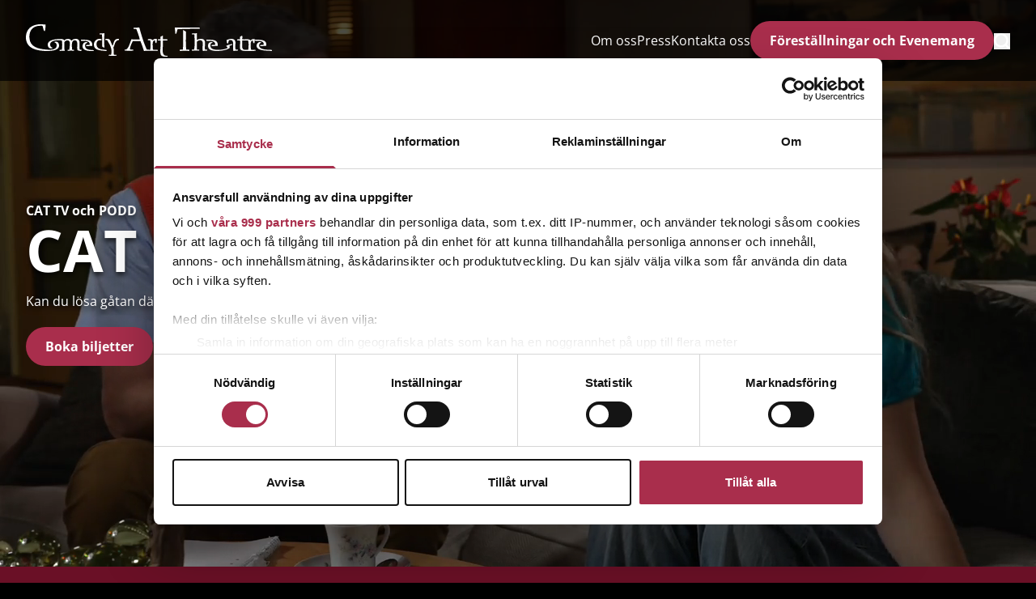

--- FILE ---
content_type: text/html; charset=UTF-8
request_url: https://sommarteater.nu/cat-tv-och-podd?sorter=city&sort=asc
body_size: 26036
content:
<!doctype html>
<html lang="sv-SE" class="no-js bg-black">

<head>
    <meta charset="utf-8">
    <meta name="viewport" content="width=device-width, initial-scale=1">
    <script>
        document.documentElement.className = document.documentElement.className.replace(/\bno-js\b/g, 'js');
    </script>
    <link rel="preload" as="style" href="https://sommarteater.nu/wp-content/themes/brave/public/assets/main-c0f2b80b.css">
    <link rel="modulepreload" as="script" href="https://sommarteater.nu/wp-content/themes/brave/public/assets/main-b6687c36.js">
    <link href="https://sommarteater.nu/wp-content/themes/brave/public/assets/main-c0f2b80b.css" rel="stylesheet">
    <script src="https://sommarteater.nu/wp-content/themes/brave/public/assets/main-b6687c36.js" type="module" defer></script>
    <link rel="apple-touch-icon" sizes="180x180" href="https://sommarteater.nu/wp-content/themes/brave/public/apple-touch-icon.png">
    <link rel="icon" href="https://sommarteater.nu/wp-content/themes/brave/public/favicon.ico" type="image/x-icon">
    <link rel="icon" href="https://sommarteater.nu/wp-content/themes/brave/public/favicon-32x32.png" sizes="32x32">
    <link rel="icon" href="https://sommarteater.nu/wp-content/themes/brave/public/favicon-192x192.png" sizes="192x192">
    <link rel="mask-icon" href="https://sommarteater.nu/wp-content/themes/brave/public/safari-pinned-tab.svg" color="#5bbad5">
            <link type="video/mp4" href="https://sommarteater-prod.storage.googleapis.com/wp-content/uploads/2023/06/STREAM-2-hemsidan.mp4" rel="prefetch" as="video" media="all">
        <meta name='robots' content='index, follow, max-image-preview:large, max-snippet:-1, max-video-preview:-1' />
	<style>img:is([sizes="auto" i], [sizes^="auto," i]) { contain-intrinsic-size: 3000px 1500px }</style>
	
	<!-- This site is optimized with the Yoast SEO plugin v24.5 - https://yoast.com/wordpress/plugins/seo/ -->
	<title>CAT TV och PODD - sommarteater.nu</title>
	<link rel="canonical" href="https://sommarteater.nu/cat-tv-och-podd" />
	<meta property="og:locale" content="sv_SE" />
	<meta property="og:type" content="article" />
	<meta property="og:title" content="CAT TV och PODD - sommarteater.nu" />
	<meta property="og:url" content="https://sommarteater.nu/cat-tv-och-podd" />
	<meta property="og:site_name" content="sommarteater.nu" />
	<meta property="article:publisher" content="https://sv-se.facebook.com/ComedyArtTheatre/" />
	<meta property="article:modified_time" content="2024-04-23T10:06:50+00:00" />
	<meta property="og:image" content="https://sommarteater-prod.storage.googleapis.com/wp-content/uploads/2024/03/Svart-och-vitt-Micro-3.jpeg" />
	<meta property="og:image:width" content="1024" />
	<meta property="og:image:height" content="1024" />
	<meta property="og:image:type" content="image/jpeg" />
	<meta name="twitter:card" content="summary_large_image" />
	<script type="application/ld+json" class="yoast-schema-graph">{"@context":"https://schema.org","@graph":[{"@type":"WebPage","@id":"https://sommarteater.nu/cat-tv-och-podd","url":"https://sommarteater.nu/cat-tv-och-podd","name":"CAT TV och PODD - sommarteater.nu","isPartOf":{"@id":"https://sommarteater.nu/#website"},"primaryImageOfPage":{"@id":"https://sommarteater.nu/cat-tv-och-podd#primaryimage"},"image":{"@id":"https://sommarteater.nu/cat-tv-och-podd#primaryimage"},"thumbnailUrl":"https://sommarteater-prod.storage.googleapis.com/wp-content/uploads/2024/03/Svart-och-vitt-Micro-3.jpeg","datePublished":"2023-06-17T14:52:52+00:00","dateModified":"2024-04-23T10:06:50+00:00","inLanguage":"sv-SE","potentialAction":[{"@type":"ReadAction","target":["https://sommarteater.nu/cat-tv-och-podd"]}]},{"@type":"ImageObject","inLanguage":"sv-SE","@id":"https://sommarteater.nu/cat-tv-och-podd#primaryimage","url":"https://sommarteater-prod.storage.googleapis.com/wp-content/uploads/2024/03/Svart-och-vitt-Micro-3.jpeg","contentUrl":"https://sommarteater-prod.storage.googleapis.com/wp-content/uploads/2024/03/Svart-och-vitt-Micro-3.jpeg","width":1024,"height":1024},{"@type":"WebSite","@id":"https://sommarteater.nu/#website","url":"https://sommarteater.nu/","name":"Comedy Art Theatre","description":"mordgåtor för folket","potentialAction":[{"@type":"SearchAction","target":{"@type":"EntryPoint","urlTemplate":"https://sommarteater.nu/?s={search_term_string}"},"query-input":{"@type":"PropertyValueSpecification","valueRequired":true,"valueName":"search_term_string"}}],"inLanguage":"sv-SE"}]}</script>
	<!-- / Yoast SEO plugin. -->


<script>(function(w,d,s,l,i){w[l]=w[l]||[];w[l].push({'gtm.start':
new Date().getTime(),event:'gtm.js'});var f=d.getElementsByTagName(s)[0],
j=d.createElement(s),dl=l!='dataLayer'?'&l='+l:'';j.async=true;j.src=
'https://www.googletagmanager.com/gtm.js?id='+i+dl;f.parentNode.insertBefore(j,f);
})(window,document,'script','dataLayer','GTM-NFM9BTRN');</script><link rel="icon" href="https://sommarteater-prod.storage.googleapis.com/wp-content/uploads/2023/06/cropped-liggandelageKLAR-kopia-32x32.jpg" sizes="32x32" />
<link rel="icon" href="https://sommarteater-prod.storage.googleapis.com/wp-content/uploads/2023/06/cropped-liggandelageKLAR-kopia-192x192.jpg" sizes="192x192" />
<link rel="apple-touch-icon" href="https://sommarteater-prod.storage.googleapis.com/wp-content/uploads/2023/06/cropped-liggandelageKLAR-kopia-180x180.jpg" />
<meta name="msapplication-TileImage" content="https://sommarteater-prod.storage.googleapis.com/wp-content/uploads/2023/06/cropped-liggandelageKLAR-kopia-270x270.jpg" />
</head>

<body class="page-template page-template-show page page-id-282 page-parent cat-tv-och-podd">
    <noscript><iframe src="https://www.googletagmanager.com/ns.html?id=GTM-NFM9BTRN" height="0" width="0" style="display:none;visibility:hidden"></iframe></noscript>    
    <script>
        var translations = JSON.parse('{\u0022updatecookiesettings\u0022:\u0022Uppdatera cookieinst\\u00e4llningar\u0022,\u0022acceptcookiestoviewvideo.necessary\u0022:\u0022Du m\\u00e5ste acceptera n\\u00f6dv\\u00e4ndiga cookies f\\u00f6r att se videon.\u0022,\u0022acceptcookiestoviewvideo.preferences\u0022:\u0022Du m\\u00e5ste acceptera cookies f\\u00f6r preferenser f\\u00f6r att se videon.\u0022,\u0022acceptcookiestoviewvideo.statistics\u0022:\u0022Du m\\u00e5ste acceptera cookies f\\u00f6r statistik f\\u00f6r att se videon.\u0022,\u0022acceptcookiestoviewvideo.marketing\u0022:\u0022Du m\\u00e5ste acceptera cookies f\\u00f6r marknadsf\\u00f6ring f\\u00f6r att se videon.\u0022,\u0022accept\u0022:\u0022Acceptera\u0022,\u0022cancel\u0022:\u0022Avbryt\u0022}');
    </script>

    <div id="app" class="flex min-h-screen flex-col">
        <header id="header-primary" data-component="header"
    class="fixed left-0 top-0 z-10 h-[70px] w-full bg-black bg-opacity-70 text-white lg:h-[100px]">
    <div class="container h-full">
        <div class="flex h-full items-center justify-between">
            <div class="relative z-10">
                <a href="https://sommarteater.nu" title="sommarteater.nu">
                    <svg width="304px" height="40px" viewbox="0 0 304 40" version="1.1" xmlns="http://www.w3.org/2000/svg" xmlns:xlink="http://www.w3.org/1999/xlink" class="block max-lg:w-48">
    <title>Group 40</title>
    <defs>
        <polygon id="path-1" points="0 0 19 0 19 11 0 11"></polygon>
    </defs>
    <g id="Webbskisser" stroke="none" stroke-width="1" fill="none" fill-rule="evenodd">
        <g id="Start" transform="translate(-42.000000, -47.000000)">
            <g id="Group-40" transform="translate(42.000000, 47.000000)">
                <path d="M15.9265764,0 L20.7237468,0 C21.728672,0.337102454 23.2199653,0.189377261 24.3696792,0.382215408 C24.0541922,3.06191276 24.3145681,6.31557075 23.410111,8.40898185 C22.0237971,8.48748932 21.7965855,6.57956958 21.4913404,5.54221449 C21.1231198,4.29058806 20.9743685,2.9157055 20.532138,1.91101632 C8.01440626,0.77918512 3.50614271,8.24364864 4.41346504,17.5823338 C5.42570585,28.0026977 14.8947663,30.5214334 26.0967801,31.3426957 C31.2484542,31.7197501 37.301964,31.4585443 37.9937187,26.9465809 C38.4899021,23.7116239 36.7487796,23.2427649 34.9236492,21.9775378 C40.1303735,19.401242 42.8889187,26.3945392 39.528723,29.8137733 C36.0904939,33.3115756 25.684117,33.450011 18.2291134,32.4888561 C7.89540517,31.15599 1.1711731,27.1495589 0,17.9646099 L0,14.5246712 C1.10752703,5.49868019 6.77958708,1.01871487 15.9265764,0" id="Fill-1" fill="#FFFFFF"></path>
                <path d="M140.116507,4.04808994 C142.781466,13.4464273 145.442486,22.8481988 149.269892,31.0703183 C150.700913,31.1221967 152.349677,31.6955577 153.655954,31.2636053 C154.120763,28.126738 154.357529,23.152908 153.655954,20.0682871 C153.159337,19.3480598 151.319063,19.9889977 150.604765,19.4894684 C150.225744,17.7097804 153.42779,18.1244399 154.800104,18.5241983 C155.577169,18.7504766 156.389252,19.0885449 156.325577,19.6823262 C157.658147,18.6629087 159.426082,17.4513693 161.85585,18.1381761 C161.605572,19.8794152 161.833675,22.1044238 161.093083,23.3491998 C159.376766,23.221282 159.928212,20.7967315 159.186105,19.6823262 C155.321318,20.3466891 156.959722,27.3656703 156.897743,31.2636053 C158.531361,31.8619857 161.709658,30.8967769 163,31.8423627 L163,32.2280169 C162.944443,33.2677933 161.471255,32.7855569 160.902361,32.8076328 C156.189079,32.9843016 150.836806,32.3772134 145.83738,33 C144.587509,28.6678437 143.033379,24.6435239 141.45138,20.647535 L132.107273,20.647535 C130.624633,23.7144338 129.054569,26.6933969 128.484039,30.6838668 C129.18725,31.6452736 131.531229,30.9454666 132.679378,31.4559112 L132.679378,32.4211813 C129.942081,33.0604635 124.999121,32.4714654 122,32.6143457 L122,31.6491369 C121.973378,30.8496816 123.327334,31.448062 123.907377,31.2636053 C127.563145,28.5295625 128.401401,22.944781 130.391017,18.5241983 C133.527207,18.8890644 137.259251,18.6495405 140.688613,18.7170561 C139.832848,14.6896702 138.02838,9.96088299 136.493273,5.97820092 C135.455571,5.42017043 132.940803,6.35710977 132.870039,4.82013433 C133.318188,3.72136615 134.989974,4.29392997 136.11189,4.24094773 C137.453911,4.17809265 138.855549,3.88669035 140.116507,4.04808994" id="Fill-3" fill="#FFFFFF"></path>
                <path d="M215,4.71222661 C214.962719,6.09075776 212.951561,5.49570339 212.147158,5.50008385 C204.359983,5.54338784 195.15832,5.75171006 187.42335,6.09119581 C186.476411,7.8684741 186.75375,10.9127695 185.141197,12 C184.079335,11.5182744 184.490509,9.72985724 184.380359,8.45464239 C184.271901,7.19238119 184.004834,5.81866854 184,4.71222661 L184,4.12117723 L211.76692,4.12117723 C212.720929,4.12117723 214.318496,3.60221772 215,4.71222661" id="Fill-5" fill="#FFFFFF"></path>
                <path d="M194.115472,7 C195.398981,7.67561511 196.666091,8.36743262 197.856015,9.14125156 C197.626895,16.0552833 197.37282,24.5256725 198.043066,31.1366823 C199.054495,31.6412447 201.321388,30.838917 201.97054,31.7204014 C202.300196,33.7551625 199.779228,32.7493153 198.6041,32.6938438 C197.219341,32.6281066 195.287571,32.6233448 193.74143,32.6938438 C192.326308,32.758777 189.945628,33.7012988 190.000947,31.9153249 C190.290852,30.5942113 193.006596,31.79962 193.92854,31.1366823 C194.682864,23.8643427 194.272873,14.6034993 194.115472,7" id="Fill-7" fill="#FFFFFF"></path>
                <path d="M97,11.050864 C96.7547504,16.6951235 96.6511531,23.3732045 97,29 C95.8912416,28.6751339 95.0830639,28.0512412 94.1969952,27.5043327 C94.1121582,22.6033627 94.3916038,17.3379652 94.0101638,12.7332892 C93.4036001,12.218695 91.6159676,12.8854161 91.0203276,12.3593575 C90.7423662,10.4749082 93.3802684,11.3319513 94.9444987,11.2376219 C95.8219591,11.1846953 96.4082783,10.88157 97,11.050864" id="Fill-9" fill="#FFFFFF"></path>
                <path d="M211.40843,11 C211.048974,13.5131656 211.279782,16.6112718 211.215518,19.4175155 C213.325716,18.0942273 217.957076,16.9740638 220.093886,19.2260605 C222.622223,21.8909922 220.427588,27.0893291 221.25191,31.087456 C221.892027,31.5358253 223.69023,30.8383214 223.954027,31.6610915 C224.307843,33.1565068 222.531409,32.5049521 221.637857,32.6178194 C220.539313,32.7563356 219.471368,32.9431713 218.742766,33 C216.992822,29.7632561 220.257855,22.1159974 217.198796,20.1827276 C215.462465,19.0855387 212.245629,20.034426 211.215518,21.7127264 C211.306333,24.8116835 211.010404,28.2928211 211.40843,31.087456 C212.00035,31.5209951 213.558854,30.9954968 214.110609,31.4695758 C214.642129,33.241294 212.391202,32.4791817 211.215518,32.4262429 C210.457115,32.3920849 209.473546,32.3819347 208.51334,32.4262429 C207.061778,32.4932217 204.752905,33.326142 205.039268,31.6610915 C205.248307,30.7207133 207.40431,31.7092896 207.934359,31.087456 C208.837415,25.5901455 208.52217,18.5118423 208.127332,12.7214537 C207.40756,12.0322158 204.639463,13.3730084 205.039268,11.5736964 C206.539088,10.7641153 209.480046,11.3841255 211.40843,11" id="Fill-11" fill="#FFFFFF"></path>
                <path d="M174.973668,40 L171.045984,40 C169.295698,39.5031114 167.507324,39.387282 166.744367,37.7070884 C164.90204,33.6477181 167.328826,25.7381746 166.370257,20.1276135 C165.58163,19.4683331 162.886027,20.7578151 163.003738,19.1720819 C163.122222,17.9561163 165.350129,18.8941642 166.370257,18.5987022 L166.370257,15.3506232 C167.487062,15.1504108 168.520382,13.8574684 169.362724,14.0129396 C169.157784,15.3957286 169.146137,16.9764232 169.175788,18.5987022 C169.999413,18.6138183 171.194119,18.5799436 172.355251,18.5987022 C173.298193,18.6142432 175.106116,18.0963499 174.973668,19.3633096 C174.813174,20.4137873 173.260758,19.8885484 172.355251,19.9363857 C171.224423,19.996243 170.055506,20.1540818 169.175788,20.1276135 C170.270667,27.1609697 165.713306,39.9703749 174.786672,38.8531192 C175.199644,38.87722 174.866058,39.664107 174.973668,40" id="Fill-13" fill="#FFFFFF"></path>
                <path d="M267.221375,20.1265172 C267.729526,23.7745701 266.31013,28.0232619 267.975456,30.2730881 C269.206362,31.9354134 272.00832,31.6877981 274.762302,31.422118 C275.023924,28.0474699 275.656238,23.0976576 274.573752,20.1265172 C272.371944,19.6634018 269.501586,20.0447695 267.221375,20.1265172 M267.221375,18.4033069 C270.288789,19.2442622 275.965717,17.4369929 277.401644,19.934921 C278.673399,18.8766408 280.498945,17.7552251 282.868879,18.4033069 C282.591564,20.1004236 282.784906,22.2750711 282.114738,23.5720255 C280.466782,23.3952704 280.815492,21.1906974 280.229537,19.934921 C276.398579,20.4712079 278.011258,27.4779729 277.967235,31.2304609 C279.299364,32.1107087 282.395228,31.2008395 284,31.8045805 L284,32.5703572 C281.20517,33.2402749 277.60978,32.7868913 274.008281,32.9536712 C271.167032,33.0845041 266.777552,33.0401633 265.336054,31.422118 C263.269489,29.1014924 265.318085,24.2443762 264.582033,20.3177485 C263.992125,19.5131052 261.835838,20.297859 261,19.7436289 L261,18.9774873 C261.475268,18.1202311 263.487748,18.8236629 264.582033,18.594599 C264.713204,17.377446 264.262312,16.749132 264.393483,15.5315533 C265.149121,14.8950889 266.284974,14.6438241 267.032945,14 C267.837158,14.7373109 267.322658,17.3221568 267.221375,18.4033069" id="Fill-15" fill="#FFFFFF"></path>
                <path d="M56.1480011,20.3141276 C58.0263125,18.0959168 62.7211464,17.0201245 64.9717561,19.1608388 C67.7149037,21.7700136 65.3527082,27.2872963 66.5062904,31.0782793 C66.931304,31.7415502 68.7311823,31.0274699 69,31.8471997 C68.9251016,33.9698985 64.5089581,32.3328818 63.8209163,32.0395672 C62.3336125,28.7139303 65.2863417,20.7289697 61.3270848,19.929698 C55.7284724,18.7994932 56.748956,26.2032598 57.1068718,31.0782793 C57.2625801,31.9472918 59.3161014,30.9148586 59.4089779,31.8471997 C59.8265565,33.4199718 57.8850476,32.6449446 56.9152073,32.6159979 C56.2517864,32.5964558 55.2523889,32.5785015 54.4214368,32.6159979 C53.1894215,32.6715707 51.3668725,33.4145977 51.5440936,32.0395672 C51.3887509,30.8585529 53.3787091,31.8268637 53.8462607,31.270769 C53.5546504,28.0904764 55.4685523,22.95115 53.4626271,20.6985573 C51.9413783,18.9907004 48.4134121,20.118951 47.5158497,22.0437862 C47.5407752,25.7354709 47.4088954,29.5836756 47.7078188,33 C46.8757697,32.7349604 45.6062747,32.8373121 44.2551776,32.8084264 C43.2802791,32.7872965 41.4480403,33.3223224 41.569377,32.0395672 C41.5315926,30.7842319 43.8571007,31.8972152 44.4467811,31.270769 C44.9658291,28.1984465 45.1208061,23.1615329 44.4467811,20.1216991 C38.527306,18.766577 27.8611348,20.020813 30.252278,26.8492481 C30.7509712,28.2743553 32.011081,28.2399734 33.1292556,29.3482544 C28.0846722,31.4623426 25.8625837,26.0413657 27.5664165,22.8126454 C29.6114058,18.9383032 38.6287754,17.7588157 44.8304147,18.3916131 C45.9770494,18.5089267 46.8378634,18.7583938 47.3241852,19.929698 C49.1392992,17.7514263 54.9748564,17.1077586 56.1480011,20.3141276" id="Fill-17" fill="#FFFFFF"></path>
                <path d="M259.071372,30.9120795 C259.399826,31.7239079 261.350052,30.9237193 261.934671,31.4813424 C262.372892,33.1884074 260.501384,32.5179449 259.453194,32.6207125 C258.280014,32.7349994 257.16566,32.9481337 256.399045,33 C254.879885,28.430337 258.81927,17.4408312 251.054331,19.7120931 C250.02112,20.710037 250.592154,23.3022669 249.145344,23.8885371 C247.926801,23.2651764 248.282424,21.076177 248,19.5224192 C250.802168,17.9667918 256.187333,16.9904387 258.117,19.7120931 C260.124414,22.543692 257.692969,27.1411577 259.071372,30.9120795" id="Fill-19" fill="#FFFFFF"></path>
                <path d="M93.8777383,19.1822739 C93.2194265,20.1568802 91.3136353,19.3989153 90.1253863,19.7697496 C86.4281865,20.9216871 86.4602488,26.9011257 89.1379187,29.1666856 C92.1455601,31.711833 96.146379,30.9375718 100,31.9078863 L100,32.2990598 C99.1515734,33.5273785 97.3395847,32.7881979 96.0501294,32.6909176 C90.2060126,32.2512283 84.1784318,31.3367069 84.0031246,25.2512801 C83.8920674,21.3821511 86.7532012,18.1510038 90.7178794,18.0075714 C91.601631,17.9757874 93.5238612,17.9901555 93.8777383,19.1822739" id="Fill-21" fill="#FFFFFF"></path>
                <path d="M81.8836823,26.7776469 C79.1906782,26.3820435 76.082864,27.6020266 74.0618685,26.5829339 C74.4704039,24.9152098 77.4545268,25.808468 78.95044,25.2221669 C79.060588,19.8627416 73.038604,20.6009459 68,20.3611994 L68,19 C74.9983441,19.2357312 83.0667329,18.4073362 81.8836823,26.7776469" id="Fill-23" fill="#FFFFFF"></path>
                <path d="M108.647304,37.4631112 C109.412342,37.9438668 111.264536,37.3442762 112,37.8545382 L112,38.6391354 C109.372054,39.3039638 105.258456,38.8496021 102.336399,38.8344131 L102.336399,38.0506875 C102.588655,37.1912038 104.399746,37.8809322 105.294609,37.6592604 C107.258582,30.0390071 103.173743,24.3504911 100.364218,19.6330729 C99.8112102,19.3983287 99.0034404,19.4173771 98.1948561,19.4369858 C96.8890911,17.1216649 102.559896,18.2490719 102.928066,18.4571732 C104.133518,19.1408011 105.063719,22.2704746 105.886276,24.1392151 C106.632391,25.8365819 108.175625,28.6613556 108.450124,30.2136179 C108.906139,32.7920068 108.135337,35.6142906 108.647304,37.4631112" id="Fill-25" fill="#FFFFFF"></path>
                <path d="M115,18.0801014 L115,19.421306 C109.635037,19.7747447 110.036748,25.5140001 108.025653,29 C107.407641,28.5556301 107.277757,27.6553261 107,26.8928797 C108.846149,23.1886814 108.289723,17.2409051 115,18.0801014" id="Fill-27" fill="#FFFFFF"></path>
                <path d="M236.883684,26.7776469 C234.190854,26.3820435 231.083398,27.6020266 229.061896,26.5829339 C229.470123,24.9152098 232.454632,25.808468 233.95049,25.2221669 C234.060577,19.8627416 228.038565,20.6009459 223,20.3611994 L223,19 C229.998128,19.2357312 238.06674,18.4073362 236.883684,26.7776469" id="Fill-29" fill="#FFFFFF"></path>
                <path d="M296.78532,26.7739839 C294.142365,26.3833212 291.082527,27.604335 289.104973,26.5793626 C289.446276,24.9084723 292.434788,25.8495328 293.831345,25.2192365 C294.460769,20.1668015 288.021,20.4775657 283,20.3605583 L283,19 C290.019827,19.0743414 298.458486,18.7662939 296.78532,26.7739839" id="Fill-31" fill="#FFFFFF"></path>
                <path d="M76.0971255,22.4261569 C75.5603057,23.6047109 74.4014216,23.1961208 73.7842564,23.9802805 C72.6841616,25.3770167 73.0646386,27.4124989 73.5912315,28.6425278 C74.9402623,31.7933622 80.3802937,31.652701 84,31.945133 L84,32.7221948 C79.8657648,33.4304999 72.1524246,32.9396363 70.5073652,29.4195896 C68.8010669,25.768325 71.582597,20.4530742 76.0971255,22.4261569" id="Fill-33" fill="#FFFFFF"></path>
                <path d="M230.941372,22.4263891 C230.179423,23.2806476 229.180586,23.0512028 228.599094,23.7731622 C227.509346,25.1270271 227.992425,27.4517375 228.40394,28.3913424 C230.602349,33.4134506 245.857948,31.6305918 249.094014,29.1609882 C249.172088,27.7367553 247.899279,27.6451119 247.337258,26.8518675 C249.144492,25.4260451 252.818863,24.8161487 254.949678,24.3502284 C255.401874,26.0313563 252.691117,26.0430945 251.436292,26.6592879 C251.648499,27.4126103 251.956764,28.0711101 251.826661,29.1609882 C247.942377,32.5271567 233.556196,34.6905894 227.428048,31.2783241 C223.431521,29.0521654 224.211454,19.9388113 230.941372,22.4263891" id="Fill-35" fill="#FFFFFF"></path>
                <g id="Group-39" transform="translate(285.000000, 22.000000)">
                    <mask id="mask-2" fill="white">
                        <use xlink:href="#path-1"></use>
                    </mask>
                    <g id="Clip-38"></g>
                    <path d="M19,9.64845181 L19,11 C13.0009779,10.6395177 0.570044206,10.9104773 0.0188864173,5.0166308 C-0.240362539,2.24768002 2.1933057,-1.15663698 5.84476336,0.384871114 C5.70845167,1.4741054 4.58637299,1.15525726 4.15337588,1.54241248 C3.61147272,2.02700032 3.39288441,2.61202533 3.2136432,3.47273135 C1.96074589,9.49614051 13.2539576,9.54954757 19,9.64845181" id="Fill-37" fill="#FFFFFF" mask="url(#mask-2)"></path>
                </g>
            </g>
        </g>
    </g>
</svg>                </a>
            </div>
                            <div class="desktop-menu flex h-full items-center gap-8">
                    <div class="menu-main-container"><ul id="menu-main" class="hidden lg:flex items-center gap-8 h-full"><li id="menu-item-152" class="menu-item menu-item-type-post_type menu-item-object-page menu-item-152"><a href="https://sommarteater.nu/om-oss">Om oss</a></li>
<li id="menu-item-2287" class="menu-item menu-item-type-taxonomy menu-item-object-category menu-item-2287"><a href="https://sommarteater.nu/amnen/press">Press</a></li>
<li id="menu-item-474" class="menu-item menu-item-type-post_type menu-item-object-page menu-item-474"><a href="https://sommarteater.nu/kontakta-oss">Kontakta oss</a></li>
</ul></div>

                    <a href="https://sommarteater.nu/forestallningar-evenemang"
    class="text-white bg-primary-light font-semibold hover:bg-opacity-80 inline-block rounded-full px-6 py-3 whitespace-nowrap max-lg:hidden">
    Föreställningar och Evenemang
</a>

                    <div data-component="dropdown-toggler">
                        <button id="search-toggler" type="button" class="dropdown-button mt-2">
                            <svg width="20px" height="20px" viewbox="0 0 20 20" version="1.1" xmlns="http://www.w3.org/2000/svg" xmlns:xlink="http://www.w3.org/1999/xlink">
    <title>zoom</title>
    <g id="Webbskisser" stroke="none" stroke-width="1" fill="none" fill-rule="evenodd">
        <g id="Föreställningar-undersida-/-Biljetter" transform="translate(-1378.000000, -51.000000)" fill="#FFFFFF" fill-rule="nonzero">
            <g id="zoom" transform="translate(1378.000000, 51.000000)">
                <path d="M15.875,14.0372671 C17,12.5465839 17.625,10.8074534 17.625,8.81987578 C17.625,3.97515528 13.75,0 8.875,0 C4,0 0,3.97515528 0,8.81987578 C0,13.6645963 4,17.6397516 8.875,17.6397516 C10.875,17.6397516 12.75,17.0186335 14.125,15.9006211 L17.875,19.6273292 C18.125,19.8757764 18.5,20 18.75,20 C19,20 19.375,19.8757764 19.625,19.6273292 C20.125,19.1304348 20.125,18.3850932 19.625,17.8881988 L15.875,14.0372671 Z M8.875,15.0310559 C5.375,15.0310559 2.5,12.2981366 2.5,8.81987578 C2.5,5.34161491 5.375,2.48447205 8.875,2.48447205 C12.375,2.48447205 15.25,5.34161491 15.25,8.81987578 C15.25,12.2981366 12.375,15.0310559 8.875,15.0310559 Z" id="Shape"></path>
            </g>
        </g>
    </g>
</svg>                        </button>

                        <div id="search-form"
                            class="dropdown-dropdown absolute left-0 top-0 z-20 hidden w-full bg-black/30 px-4 py-8 backdrop-blur-sm">
                            <div class="mx-auto h-full max-w-sm overflow-hidden rounded-lg md:max-w-xl">
                                <div class="flex items-center">
                                    <div class="w-full">
                                        <div class="flex-contain relative flex w-full">
                                            <form action="https://sommarteater.nu/" method="get" class="w-full">
    <div class="flex">
        <input type="text" id="search-input" class="bg-white h-12 text-black w-full px-4 border border-black rounded-full focus:outline-none" name="s">
        <button type="submit" class="text-white bg-primary-light font-semibold inline-block hover:bg-opacity-80 rounded-full ml-4 px-6 py-3 whitespace-nowrap">Sök</button>
    </div>
</form>
                                            <button type="button" class="dropdown-button ml-4 text-3xl"
                                                data-target="search-form">&times;</button>
                                        </div>
                                    </div>
                                </div>
                            </div>
                        </div>
                    </div>

                    <button type="button" title="Visa/dölj menyn"
                        class="navigation-toggler relative z-10 lg:hidden">
                        <span></span>
                        <span></span>
                        <span></span>
                    </button>
                </div>
                    </div>
    </div>

    <button type="button" title="Visa/dölj menyn"
        class="navigation-backdrop fixed inset-0 bg-black text-white"></button>

            <div class="navigation-panel fixed inset-0 flex items-center">
            <div class="container">
                <div class="menu-main-container"><ul id="menu-main-1" class="text-2xl flex flex-col gap-2"><li class="menu-item menu-item-type-post_type menu-item-object-page menu-item-152"><a href="https://sommarteater.nu/om-oss">Om oss</a></li>
<li class="menu-item menu-item-type-taxonomy menu-item-object-category menu-item-2287"><a href="https://sommarteater.nu/amnen/press">Press</a></li>
<li class="menu-item menu-item-type-post_type menu-item-object-page menu-item-474"><a href="https://sommarteater.nu/kontakta-oss">Kontakta oss</a></li>
</ul></div>

                <a href="https://sommarteater.nu/forestallningar-evenemang"
    class="text-white bg-primary-light font-semibold hover:bg-opacity-80 inline-block rounded-full px-6 py-3 whitespace-nowrap mt-5">
    Föreställningar och Evenemang
</a>
            </div>
        </div>
    </header>

        <main id="main" class="relative z-0 flex-grow bg-primary-middle">
                                
        <section class="relative h-[100vh] min-h-[700px] lg:h-[75vh]">

            <video class="absolute h-full w-full object-cover" muted="muted" autoplay="autoplay" playsinline="playsinline" loop="loop">
    <source src="https://sommarteater-prod.storage.googleapis.com/wp-content/uploads/2023/06/STREAM-2-hemsidan.mp4" type="video/mp4" />
</video>
    
    <div class="text-white container relative flex h-full items-end py-10 lg:items-center">
                <div class="lg:max-w-3xl max-w-full pb-16 lg:pb-0">
                            <h3 class="font-semibold drop-shadow-md">CAT TV och PODD</h3>
                                        <h1 class="text-4xl font-bold drop-shadow-md lg:text-7xl">CAT TV och PODD</h1>
                                        <p class="mt-4 lg:max-w-3xl drop-shadow-md">Kan du lösa gåtan där din sambo går bet?
</p>
                                        <a href="#biljetter"
    class="text-white bg-primary-light font-semibold hover:bg-opacity-80 inline-block rounded-full px-6 py-3 whitespace-nowrap mt-5">
    Boka biljetter
</a>
                    </div>
    </div>

</section>

        
        <div id="biljetter">
            <section class="bg-primary-middle py-4 text-sm text-white">
        <div class="container">
            <nav class="breadcrumbs py-4"><span><span class="breadcrumb_last" aria-current="page">CAT TV och PODD</span></span></nav>
        </div>
    </section>
        </div>

        <section data-component="tabs-content" class="bg-primary-middle py-10 text-sm text-white">
            <div class="container">
                <div class="grid gap-12 xl:grid-cols-4">
                    <div>
                        <ul id="tabs" class="divide-y divide-primary-light border border-primary-light">
                            <li>
                                <a href="#biljetter-section" class="tab-style active">Biljetter & föreställningar</a>
                            </li>
                            <li>
                                <a href="#om-skadespelarna" class="tab-style">Medverkande</a>
                            </li>
                                                                                                <li>
                                        <a href="#hur-gar-det-till"
                                            class="tab-style">Hur går det till?</a>
                                    </li>
                                                                    <li>
                                        <a href="#doden-till-bords-1824"
                                            class="tab-style">DÖDEN TILL BORDS 1824</a>
                                    </li>
                                                                    <li>
                                        <a href="#doden-tar-hem-spelet-1927"
                                            class="tab-style">DÖDEN TAR HEM SPELET 1927</a>
                                    </li>
                                                                    <li>
                                        <a href="#mord-over-gransen-1397"
                                            class="tab-style">MORD ÖVER GRÄNSEN 1397</a>
                                    </li>
                                                                    <li>
                                        <a href="#se-doden-tar-hem-spelet-1927-pa-youtube-alla-avsnitt"
                                            class="tab-style">SE DÖDEN TAR HEM SPELET 1927 PÅ YOUTUBE ALLA AVSNITT</a>
                                    </li>
                                                                                    </ul>
                    </div>
                    <div id="tab-contents" class="xl:col-span-3">
                        <div id="biljetter-section">
                                                            <h2 class="text-2xl font-bold lg:text-5xl">Biljetter & föreställningar</h2>
                                <div class="max-sm:-mx-4 mt-6" id="forestallningar">
    <table class="w-full table-auto divide-y divide-dashed divide-primary-light text-left max-lg:text-sm"
        data-component="dropdown-toggler">
        <thead class="max-lg:hidden">
            <tr>
                <th scope="col" class="py-3 pl-3 lg:py-6 lg:pl-6">
                    <div class="flex items-center">
                        <span class="... truncate">Ort</span>
                        <div class="ml-5 block">
    <a href="/cat-tv-och-podd?sorter=city&sort=asc#forestallningar"
        class=" block">
        <svg width="10.2941176px" height="7px" viewbox="0 0 10.2941176 7" version="1.1" xmlns="http://www.w3.org/2000/svg" xmlns:xlink="http://www.w3.org/1999/xlink">
    <title>Triangle</title>
    <g id="Webbskisser" stroke="none" stroke-width="1" fill="none" fill-rule="evenodd">
        <g id="Föreställningar-undersida-/-Biljetter" transform="translate(-508.000000, -932.000000)" fill="#FFFFFF">
            <polygon id="Triangle" transform="translate(513.147059, 935.500000) rotate(-360.000000) translate(-513.147059, -935.500000) " points="513.147059 932 518.294118 939 508 939"></polygon>
        </g>
    </g>
</svg>    </a>
    <a href="/cat-tv-och-podd?sorter=city&sort=desc#forestallningar"
        class="opacity-50 mt-1 block">
        <svg width="10.2941176px" height="7px" viewbox="0 0 10.2941176 7" version="1.1" xmlns="http://www.w3.org/2000/svg" xmlns:xlink="http://www.w3.org/1999/xlink">
    <title>Triangle</title>
    <g id="Webbskisser" stroke="none" stroke-width="1" fill="none" fill-rule="evenodd">
        <g id="Föreställningar-undersida-/-Biljetter" transform="translate(-508.000000, -942.000000)" fill="#FFFFFF">
            <polygon id="Triangle" transform="translate(513.147059, 945.500000) rotate(-180.000000) translate(-513.147059, -945.500000) " points="513.147059 942 518.294118 949 508 949"></polygon>
        </g>
    </g>
</svg>    </a>
</div>                    </div>
                </th>
                <th scope="col" class="py-3 pl-3 lg:py-6 lg:pl-6">
                    Plats
                </th>
                <th scope="col" class="py-3 pl-3 lg:py-6 lg:pl-6">
                    <div class="flex items-center">
                        <span class="... truncate">Tillfälle</span>
                        <div class="ml-5 block">
    <a href="/cat-tv-och-podd?sorter=date&sort=asc#forestallningar"
        class="opacity-50 block">
        <svg width="10.2941176px" height="7px" viewbox="0 0 10.2941176 7" version="1.1" xmlns="http://www.w3.org/2000/svg" xmlns:xlink="http://www.w3.org/1999/xlink">
    <title>Triangle</title>
    <g id="Webbskisser" stroke="none" stroke-width="1" fill="none" fill-rule="evenodd">
        <g id="Föreställningar-undersida-/-Biljetter" transform="translate(-508.000000, -932.000000)" fill="#FFFFFF">
            <polygon id="Triangle" transform="translate(513.147059, 935.500000) rotate(-360.000000) translate(-513.147059, -935.500000) " points="513.147059 932 518.294118 939 508 939"></polygon>
        </g>
    </g>
</svg>    </a>
    <a href="/cat-tv-och-podd?sorter=date&sort=desc#forestallningar"
        class="opacity-50 mt-1 block">
        <svg width="10.2941176px" height="7px" viewbox="0 0 10.2941176 7" version="1.1" xmlns="http://www.w3.org/2000/svg" xmlns:xlink="http://www.w3.org/1999/xlink">
    <title>Triangle</title>
    <g id="Webbskisser" stroke="none" stroke-width="1" fill="none" fill-rule="evenodd">
        <g id="Föreställningar-undersida-/-Biljetter" transform="translate(-508.000000, -942.000000)" fill="#FFFFFF">
            <polygon id="Triangle" transform="translate(513.147059, 945.500000) rotate(-180.000000) translate(-513.147059, -945.500000) " points="513.147059 942 518.294118 949 508 949"></polygon>
        </g>
    </g>
</svg>    </a>
</div>                    </div>
                </th>
                <th scope="col" class="py-3 pl-3 text-right lg:py-6 lg:pl-6">
                    <span class="sr-only">Status</span>
                </th>
                <th scope="col" class="p-3 lg:p-6">
                    <span class="sr-only">Mer information</span>
                </th>
            </tr>
        </thead>
        <tbody class="divide-y divide-dashed divide-primary-light">
                                            <tr class="table-row-thing hover:bg-primary-dark dropdown-button cursor-pointer">
                    <td class="py-3 pl-4 max-lg:w-full lg:py-6 lg:pl-6">
                        <span class="block max-lg:font-bold">Hemma hos dig</span>
                        <div class="lg:hidden">
                            <span class="block italic">Online</span>
                            <span class="block break-all">Mord över gränsen 1387 Välj scen själv</span>
                        </div>
                    </td>
                    <td class="whitespace-nowrap py-3 pl-3 max-lg:hidden lg:py-6 lg:pl-6">
                        Mord över gränsen 1387 Välj scen själv
                    </td>
                    <td class="whitespace-nowrap py-3 pl-3 max-lg:hidden lg:py-6 lg:pl-6">
                        Online
                    </td>
                    <td class="whitespace-nowrap py-3 pl-3 text-right lg:py-6 lg:pl-6">
                        <span class="max-lg:text-xs">
                            
                        </span>
                    </td>
                    <td class="flex items-center justify-end gap-4 py-3 pl-3 pr-4 lg:p-6">
                                                    <div
                                class="svg-wrapper flex items-center justify-center rounded-full border border-primary-light">
                                <svg width="21" height="21" viewbox="0 0 23 24" version="1.1" xmlns="http://www.w3.org/2000/svg" xmlns:xlink="http://www.w3.org/1999/xlink" class="button-identifier button-identifier-plus">
    <title>Group 6 Copy 11</title>
    <g id="Webbskisser" stroke="none" stroke-width="1" fill="none" fill-rule="evenodd" stroke-linecap="square">
        <g id="Föreställningar-medverkande" stroke="#FFFFFF" stroke-width="2">
            <g id="Group-6-Copy-11">
                <line x1="0.5" y1="11" x2="21.5" y2="11" id="Line"></line>
                <line x1="11" y1="0" x2="11" y2="22" id="Line-Copy-7"></line>
            </g>
        </g>
    </g>
</svg>                                <svg width="21" height="21" viewbox="0 0 23 2" version="1.1" xmlns="http://www.w3.org/2000/svg" xmlns:xlink="http://www.w3.org/1999/xlink" class="button-identifier button-identifier-minus hidden">
    <title>Group 6</title>
    <g id="Webbskisser" stroke="none" stroke-width="1" fill="none" fill-rule="evenodd" stroke-linecap="square">
        <g id="Föreställningar-undersida-/-Biljetter" transform="translate(-1302.500000, -1013.500000)" stroke="#9D1C3C" stroke-width="2">
            <g id="Group-6" transform="translate(1303.000000, 1014.000000)">
                <line x1="0.5" y1="0.5" x2="21.5" y2="0.5" id="Line"></line>
            </g>
        </g>
    </g>
</svg>                            </div>
                        
                                                    <a href="https://comedyart.solidtango.com/video/mord-oever-graensen-valj-scen-sjalv"
    class="text-white bg-primary-light font-semibold hover:bg-opacity-80 inline-block rounded-full px-6 py-3 whitespace-nowrap" target="_blank" rel="noopener" data-component="book-button" data-title="CAT TV och PODD" data-city="Hemma hos dig" data-location="Mord över gränsen 1387 Välj scen själv" data-date="" data-hour="" data-link="https://comedyart.solidtango.com/video/mord-oever-graensen-valj-scen-sjalv">
    Köp biljett
</a>
                                            </td>
                </tr>
                                    <tr class="dropdown-dropdown hidden bg-primary-dark text-primary-lighter">
                        <td colspan="5" class="px-4 py-3 lg:p-6">
                            <div class="grid gap-10 lg:grid-cols-5">
                                                                                                    <div class="lg:col-span-4">
                                        Välj scen och se i din egen ordning. Är du den skarpaste?
                                    </div>
                                                            </div>
                        </td>
                    </tr>
                                                            <tr class="table-row-thing hover:bg-primary-dark dropdown-button cursor-pointer">
                    <td class="py-3 pl-4 max-lg:w-full lg:py-6 lg:pl-6">
                        <span class="block max-lg:font-bold">Hemma hos dig</span>
                        <div class="lg:hidden">
                            <span class="block italic">Online</span>
                            <span class="block break-all">Döden tar hem spelet Välj scen själv</span>
                        </div>
                    </td>
                    <td class="whitespace-nowrap py-3 pl-3 max-lg:hidden lg:py-6 lg:pl-6">
                        Döden tar hem spelet Välj scen själv
                    </td>
                    <td class="whitespace-nowrap py-3 pl-3 max-lg:hidden lg:py-6 lg:pl-6">
                        Online
                    </td>
                    <td class="whitespace-nowrap py-3 pl-3 text-right lg:py-6 lg:pl-6">
                        <span class="max-lg:text-xs">
                            
                        </span>
                    </td>
                    <td class="flex items-center justify-end gap-4 py-3 pl-3 pr-4 lg:p-6">
                                                    <div
                                class="svg-wrapper flex items-center justify-center rounded-full border border-primary-light">
                                <svg width="21" height="21" viewbox="0 0 23 24" version="1.1" xmlns="http://www.w3.org/2000/svg" xmlns:xlink="http://www.w3.org/1999/xlink" class="button-identifier button-identifier-plus">
    <title>Group 6 Copy 11</title>
    <g id="Webbskisser" stroke="none" stroke-width="1" fill="none" fill-rule="evenodd" stroke-linecap="square">
        <g id="Föreställningar-medverkande" stroke="#FFFFFF" stroke-width="2">
            <g id="Group-6-Copy-11">
                <line x1="0.5" y1="11" x2="21.5" y2="11" id="Line"></line>
                <line x1="11" y1="0" x2="11" y2="22" id="Line-Copy-7"></line>
            </g>
        </g>
    </g>
</svg>                                <svg width="21" height="21" viewbox="0 0 23 2" version="1.1" xmlns="http://www.w3.org/2000/svg" xmlns:xlink="http://www.w3.org/1999/xlink" class="button-identifier button-identifier-minus hidden">
    <title>Group 6</title>
    <g id="Webbskisser" stroke="none" stroke-width="1" fill="none" fill-rule="evenodd" stroke-linecap="square">
        <g id="Föreställningar-undersida-/-Biljetter" transform="translate(-1302.500000, -1013.500000)" stroke="#9D1C3C" stroke-width="2">
            <g id="Group-6" transform="translate(1303.000000, 1014.000000)">
                <line x1="0.5" y1="0.5" x2="21.5" y2="0.5" id="Line"></line>
            </g>
        </g>
    </g>
</svg>                            </div>
                        
                                                    <a href="https://comedyart.solidtango.com/video/kapitel-doden-tar-hem-spelet"
    class="text-white bg-primary-light font-semibold hover:bg-opacity-80 inline-block rounded-full px-6 py-3 whitespace-nowrap" target="_blank" rel="noopener" data-component="book-button" data-title="CAT TV och PODD" data-city="Hemma hos dig" data-location="Döden tar hem spelet Välj scen själv" data-date="" data-hour="" data-link="https://comedyart.solidtango.com/video/kapitel-doden-tar-hem-spelet">
    Köp biljett
</a>
                                            </td>
                </tr>
                                    <tr class="dropdown-dropdown hidden bg-primary-dark text-primary-lighter">
                        <td colspan="5" class="px-4 py-3 lg:p-6">
                            <div class="grid gap-10 lg:grid-cols-5">
                                                                                                    <div class="lg:col-span-4">
                                        Välj scen och se i din egen ordning. Är du den skarpaste?
                                    </div>
                                                            </div>
                        </td>
                    </tr>
                                                            <tr class="table-row-thing hover:bg-primary-dark dropdown-button cursor-pointer">
                    <td class="py-3 pl-4 max-lg:w-full lg:py-6 lg:pl-6">
                        <span class="block max-lg:font-bold">Hemma hos dig</span>
                        <div class="lg:hidden">
                            <span class="block italic">Online</span>
                            <span class="block break-all">Döden till bords Välj scen själv</span>
                        </div>
                    </td>
                    <td class="whitespace-nowrap py-3 pl-3 max-lg:hidden lg:py-6 lg:pl-6">
                        Döden till bords Välj scen själv
                    </td>
                    <td class="whitespace-nowrap py-3 pl-3 max-lg:hidden lg:py-6 lg:pl-6">
                        Online
                    </td>
                    <td class="whitespace-nowrap py-3 pl-3 text-right lg:py-6 lg:pl-6">
                        <span class="max-lg:text-xs">
                            
                        </span>
                    </td>
                    <td class="flex items-center justify-end gap-4 py-3 pl-3 pr-4 lg:p-6">
                                                    <div
                                class="svg-wrapper flex items-center justify-center rounded-full border border-primary-light">
                                <svg width="21" height="21" viewbox="0 0 23 24" version="1.1" xmlns="http://www.w3.org/2000/svg" xmlns:xlink="http://www.w3.org/1999/xlink" class="button-identifier button-identifier-plus">
    <title>Group 6 Copy 11</title>
    <g id="Webbskisser" stroke="none" stroke-width="1" fill="none" fill-rule="evenodd" stroke-linecap="square">
        <g id="Föreställningar-medverkande" stroke="#FFFFFF" stroke-width="2">
            <g id="Group-6-Copy-11">
                <line x1="0.5" y1="11" x2="21.5" y2="11" id="Line"></line>
                <line x1="11" y1="0" x2="11" y2="22" id="Line-Copy-7"></line>
            </g>
        </g>
    </g>
</svg>                                <svg width="21" height="21" viewbox="0 0 23 2" version="1.1" xmlns="http://www.w3.org/2000/svg" xmlns:xlink="http://www.w3.org/1999/xlink" class="button-identifier button-identifier-minus hidden">
    <title>Group 6</title>
    <g id="Webbskisser" stroke="none" stroke-width="1" fill="none" fill-rule="evenodd" stroke-linecap="square">
        <g id="Föreställningar-undersida-/-Biljetter" transform="translate(-1302.500000, -1013.500000)" stroke="#9D1C3C" stroke-width="2">
            <g id="Group-6" transform="translate(1303.000000, 1014.000000)">
                <line x1="0.5" y1="0.5" x2="21.5" y2="0.5" id="Line"></line>
            </g>
        </g>
    </g>
</svg>                            </div>
                        
                                                    <a href="https://comedyart.solidtango.com/video/doden-till-bords-kopversionen"
    class="text-white bg-primary-light font-semibold hover:bg-opacity-80 inline-block rounded-full px-6 py-3 whitespace-nowrap" target="_blank" rel="noopener" data-component="book-button" data-title="CAT TV och PODD" data-city="Hemma hos dig" data-location="Döden till bords Välj scen själv" data-date="" data-hour="" data-link="https://comedyart.solidtango.com/video/doden-till-bords-kopversionen">
    Köp biljett
</a>
                                            </td>
                </tr>
                                    <tr class="dropdown-dropdown hidden bg-primary-dark text-primary-lighter">
                        <td colspan="5" class="px-4 py-3 lg:p-6">
                            <div class="grid gap-10 lg:grid-cols-5">
                                                                                                    <div class="lg:col-span-4">
                                        Välj scen och se i din egen ordning. Är du den skarpaste?

                                    </div>
                                                            </div>
                        </td>
                    </tr>
                                    </tbody>
    </table>
</div>
                                                    </div>
                        <div id="om-skadespelarna" class="hidden">
                            <h2 class="text-2xl font-bold lg:text-5xl">Medverkande</h2>
                                                            <div class="relative overflow-x-auto mt-6" id="skadespelare">
    <table class="w-full table-fixed divide-y divide-dashed divide-primary-light max-lg:text-sm"
        data-component="dropdown-toggler">
                    <thead>
                <tr>
                                                                        <th scope="col" class="p-3 lg:p-6">
                                <div class="flex items-center">
                                    <span class="... truncate">Medverkande</span>
                                                                    </div>
                            </th>
                                                                                                <th scope="col" class="p-3 lg:p-6">
                                <div class="flex items-center">
                                    Uppgift
                                </div>
                            </th>
                                                                                                <th scope="col" class="p-3 lg:p-6">
                                <div class="flex items-center">
                                    Roll
                                </div>
                            </th>
                                                            </tr>
            </thead>
                <tbody class="divide-y divide-dashed divide-primary-light">
                            <tr class="dropdown-button table-row-thing cursor-pointer hover:bg-primary-dark">
                                            <td class=" relative p-3 lg:p-6">
                            Anastasia Andersson
                                                    </td>
                                            <td class=" relative p-3 lg:p-6">
                            
                                                    </td>
                                            <td class="pr-8 relative p-3 lg:p-6">
                            
                                                            <div
                                    class="svg-wrapper absolute bottom-0 right-1 top-0 m-auto flex items-center justify-center rounded-full border border-primary-light lg:right-4">
                                    <svg width="21" height="21" viewbox="0 0 23 24" version="1.1" xmlns="http://www.w3.org/2000/svg" xmlns:xlink="http://www.w3.org/1999/xlink" class="button-identifier button-identifier-plus">
    <title>Group 6 Copy 11</title>
    <g id="Webbskisser" stroke="none" stroke-width="1" fill="none" fill-rule="evenodd" stroke-linecap="square">
        <g id="Föreställningar-medverkande" stroke="#FFFFFF" stroke-width="2">
            <g id="Group-6-Copy-11">
                <line x1="0.5" y1="11" x2="21.5" y2="11" id="Line"></line>
                <line x1="11" y1="0" x2="11" y2="22" id="Line-Copy-7"></line>
            </g>
        </g>
    </g>
</svg>                                    <svg width="21" height="21" viewbox="0 0 23 2" version="1.1" xmlns="http://www.w3.org/2000/svg" xmlns:xlink="http://www.w3.org/1999/xlink" class="button-identifier button-identifier-minus hidden">
    <title>Group 6</title>
    <g id="Webbskisser" stroke="none" stroke-width="1" fill="none" fill-rule="evenodd" stroke-linecap="square">
        <g id="Föreställningar-undersida-/-Biljetter" transform="translate(-1302.500000, -1013.500000)" stroke="#9D1C3C" stroke-width="2">
            <g id="Group-6" transform="translate(1303.000000, 1014.000000)">
                <line x1="0.5" y1="0.5" x2="21.5" y2="0.5" id="Line"></line>
            </g>
        </g>
    </g>
</svg>                                </div>
                                                    </td>
                                    </tr>
                <tr class="dropdown-dropdown hidden bg-primary-dark text-primary-lighter">
                    <td colspan="3" class="p-3 lg:p-6">
                        <div class="grid gap-10 lg:grid-cols-5">
                                                            <div>
                                    <img src="https://sommarteater-prod.storage.googleapis.com/wp-content/uploads/2023/08/anastasia-250x250.jpg" width="250" height="250" alt="" srcset="https://sommarteater-prod.storage.googleapis.com/wp-content/uploads/2023/08/anastasia-250x250.jpg" loading="lazy" decoding="async" fetchpriority="auto">
                                </div>
                                                        <div class="lg:col-span-4">
                                <div>

Anastasia har jobbat med mordgåtor, spökvandringar och barnteater hos oss sedan 2013 i östra Mellansverige. Hon jobbar även med regiuppdrag.

Förutom det frilansar hon och har medverkat i flertalet föreställningar av barn- och familjeteater, musikaler, dramatiserade guidningar och andra events, samt jobbar som dramapedagog.

</div>
<div>Anastasia är utbildad skådespelerska och teater- och dramapedagog.</div>
                            </div>
                                                    </div>
                    </td>
                </tr>
                            <tr class="dropdown-button table-row-thing cursor-pointer hover:bg-primary-dark">
                                            <td class=" relative p-3 lg:p-6">
                            Kjell Lundgren
                                                    </td>
                                            <td class=" relative p-3 lg:p-6">
                            
                                                    </td>
                                            <td class="pr-8 relative p-3 lg:p-6">
                            
                                                            <div
                                    class="svg-wrapper absolute bottom-0 right-1 top-0 m-auto flex items-center justify-center rounded-full border border-primary-light lg:right-4">
                                    <svg width="21" height="21" viewbox="0 0 23 24" version="1.1" xmlns="http://www.w3.org/2000/svg" xmlns:xlink="http://www.w3.org/1999/xlink" class="button-identifier button-identifier-plus">
    <title>Group 6 Copy 11</title>
    <g id="Webbskisser" stroke="none" stroke-width="1" fill="none" fill-rule="evenodd" stroke-linecap="square">
        <g id="Föreställningar-medverkande" stroke="#FFFFFF" stroke-width="2">
            <g id="Group-6-Copy-11">
                <line x1="0.5" y1="11" x2="21.5" y2="11" id="Line"></line>
                <line x1="11" y1="0" x2="11" y2="22" id="Line-Copy-7"></line>
            </g>
        </g>
    </g>
</svg>                                    <svg width="21" height="21" viewbox="0 0 23 2" version="1.1" xmlns="http://www.w3.org/2000/svg" xmlns:xlink="http://www.w3.org/1999/xlink" class="button-identifier button-identifier-minus hidden">
    <title>Group 6</title>
    <g id="Webbskisser" stroke="none" stroke-width="1" fill="none" fill-rule="evenodd" stroke-linecap="square">
        <g id="Föreställningar-undersida-/-Biljetter" transform="translate(-1302.500000, -1013.500000)" stroke="#9D1C3C" stroke-width="2">
            <g id="Group-6" transform="translate(1303.000000, 1014.000000)">
                <line x1="0.5" y1="0.5" x2="21.5" y2="0.5" id="Line"></line>
            </g>
        </g>
    </g>
</svg>                                </div>
                                                    </td>
                                    </tr>
                <tr class="dropdown-dropdown hidden bg-primary-dark text-primary-lighter">
                    <td colspan="3" class="p-3 lg:p-6">
                        <div class="grid gap-10 lg:grid-cols-5">
                                                            <div>
                                    <img src="https://sommarteater-prod.storage.googleapis.com/wp-content/uploads/2023/08/Kjell-beskrivning-1-250x250.jpg" width="250" height="250" alt="" srcset="https://sommarteater-prod.storage.googleapis.com/wp-content/uploads/2023/08/Kjell-beskrivning-1-250x250.jpg" loading="lazy" decoding="async" fetchpriority="auto">
                                </div>
                                                        <div class="lg:col-span-4">
                                <p style="font-weight: 400">Kjell är en av veteranerna i  Comedy Art och har spelat sedan starten 2005.

Han gillar utmaningar och tycker om att spela karaktärsroller.Har också medverkat lite i TV och film. Även olika reklamprojekt. Bl.a. var han huvudkaraktären för Göteborg Energis reklamfilmer för företagsreklam.

</p>
<p style="font-weight: 400">Han har också spelat huvudrollen Prospero i Shakespears "Stormen" och även huvudrollen som Jeppe i "Jeppe på berget"

</p>
<p style="font-weight: 400">Bor i Lerum och åker gärna till sommarhuset i Thailand. Favoritskådis är Ernst-Hugo Järegård.</p>
                            </div>
                                                    </div>
                    </td>
                </tr>
                            <tr class="dropdown-button table-row-thing cursor-pointer hover:bg-primary-dark">
                                            <td class=" relative p-3 lg:p-6">
                            L Per E Pettersson
                                                    </td>
                                            <td class=" relative p-3 lg:p-6">
                            Manus
                                                    </td>
                                            <td class="pr-8 relative p-3 lg:p-6">
                            
                                                            <div
                                    class="svg-wrapper absolute bottom-0 right-1 top-0 m-auto flex items-center justify-center rounded-full border border-primary-light lg:right-4">
                                    <svg width="21" height="21" viewbox="0 0 23 24" version="1.1" xmlns="http://www.w3.org/2000/svg" xmlns:xlink="http://www.w3.org/1999/xlink" class="button-identifier button-identifier-plus">
    <title>Group 6 Copy 11</title>
    <g id="Webbskisser" stroke="none" stroke-width="1" fill="none" fill-rule="evenodd" stroke-linecap="square">
        <g id="Föreställningar-medverkande" stroke="#FFFFFF" stroke-width="2">
            <g id="Group-6-Copy-11">
                <line x1="0.5" y1="11" x2="21.5" y2="11" id="Line"></line>
                <line x1="11" y1="0" x2="11" y2="22" id="Line-Copy-7"></line>
            </g>
        </g>
    </g>
</svg>                                    <svg width="21" height="21" viewbox="0 0 23 2" version="1.1" xmlns="http://www.w3.org/2000/svg" xmlns:xlink="http://www.w3.org/1999/xlink" class="button-identifier button-identifier-minus hidden">
    <title>Group 6</title>
    <g id="Webbskisser" stroke="none" stroke-width="1" fill="none" fill-rule="evenodd" stroke-linecap="square">
        <g id="Föreställningar-undersida-/-Biljetter" transform="translate(-1302.500000, -1013.500000)" stroke="#9D1C3C" stroke-width="2">
            <g id="Group-6" transform="translate(1303.000000, 1014.000000)">
                <line x1="0.5" y1="0.5" x2="21.5" y2="0.5" id="Line"></line>
            </g>
        </g>
    </g>
</svg>                                </div>
                                                    </td>
                                    </tr>
                <tr class="dropdown-dropdown hidden bg-primary-dark text-primary-lighter">
                    <td colspan="3" class="p-3 lg:p-6">
                        <div class="grid gap-10 lg:grid-cols-5">
                                                            <div>
                                    <img src="https://sommarteater-prod.storage.googleapis.com/wp-content/uploads/2023/06/IMG_0415-250x250.jpeg" width="250" height="250" alt="" srcset="https://sommarteater-prod.storage.googleapis.com/wp-content/uploads/2023/06/IMG_0415-250x250.jpeg" loading="lazy" decoding="async" fetchpriority="auto">
                                </div>
                                                        <div class="lg:col-span-4">
                                L Per E Pettersson var under 1990-talet en av de mest anlitade dramatikerna för TV: FULL FRYS, LIVET ÄR EN FEST, LÅT KAMERAN GÅ, STUBER KLUNS, MORDGÅTOR m.m.

&nbsp;

2005 startade han Gående mordgåtor® på Nääs slott och därmed föddes Comedy Art Theatre AB. Han är även VD för företaget.

L Per E är kunnig inom historia och naturvetenskap vilket passar ypperligt om man skriver Comedy Art-mordgåtor.

När lusten faller på jobbar han som Ma/No/tekniklärare.
                            </div>
                                                    </div>
                    </td>
                </tr>
                            <tr class="dropdown-button table-row-thing cursor-pointer hover:bg-primary-dark">
                                            <td class=" relative p-3 lg:p-6">
                            Pelle Andersson
                                                    </td>
                                            <td class=" relative p-3 lg:p-6">
                            
                                                    </td>
                                            <td class="pr-8 relative p-3 lg:p-6">
                            
                                                            <div
                                    class="svg-wrapper absolute bottom-0 right-1 top-0 m-auto flex items-center justify-center rounded-full border border-primary-light lg:right-4">
                                    <svg width="21" height="21" viewbox="0 0 23 24" version="1.1" xmlns="http://www.w3.org/2000/svg" xmlns:xlink="http://www.w3.org/1999/xlink" class="button-identifier button-identifier-plus">
    <title>Group 6 Copy 11</title>
    <g id="Webbskisser" stroke="none" stroke-width="1" fill="none" fill-rule="evenodd" stroke-linecap="square">
        <g id="Föreställningar-medverkande" stroke="#FFFFFF" stroke-width="2">
            <g id="Group-6-Copy-11">
                <line x1="0.5" y1="11" x2="21.5" y2="11" id="Line"></line>
                <line x1="11" y1="0" x2="11" y2="22" id="Line-Copy-7"></line>
            </g>
        </g>
    </g>
</svg>                                    <svg width="21" height="21" viewbox="0 0 23 2" version="1.1" xmlns="http://www.w3.org/2000/svg" xmlns:xlink="http://www.w3.org/1999/xlink" class="button-identifier button-identifier-minus hidden">
    <title>Group 6</title>
    <g id="Webbskisser" stroke="none" stroke-width="1" fill="none" fill-rule="evenodd" stroke-linecap="square">
        <g id="Föreställningar-undersida-/-Biljetter" transform="translate(-1302.500000, -1013.500000)" stroke="#9D1C3C" stroke-width="2">
            <g id="Group-6" transform="translate(1303.000000, 1014.000000)">
                <line x1="0.5" y1="0.5" x2="21.5" y2="0.5" id="Line"></line>
            </g>
        </g>
    </g>
</svg>                                </div>
                                                    </td>
                                    </tr>
                <tr class="dropdown-dropdown hidden bg-primary-dark text-primary-lighter">
                    <td colspan="3" class="p-3 lg:p-6">
                        <div class="grid gap-10 lg:grid-cols-5">
                                                            <div>
                                    <img src="https://sommarteater-prod.storage.googleapis.com/wp-content/uploads/2023/08/Pelle-Andersson-250x250.jpg" width="250" height="250" alt="" srcset="https://sommarteater-prod.storage.googleapis.com/wp-content/uploads/2023/08/Pelle-Andersson-250x250.jpg" loading="lazy" decoding="async" fetchpriority="auto">
                                </div>
                                                        <div class="lg:col-span-4">
                                <p dir="ltr">Det här är Pelle Andersson, som står med ena foten i fotbollsvärlden och den andra i teatervärlden.</p>
<p dir="ltr">Han har kombinerat fotbollsjobb på yttersta världsnivå i bland annat Chelsea FC, med mordgåtor, spökvandringar och barnteater för Comedy Art Theatre sedan 2013.</p>
<p dir="ltr">Förutom det har han setts i tv-serier och reklamfilmer, bland annat ICA-reklamer, och spelat i olika farser och musikaler.</p>
                            </div>
                                                    </div>
                    </td>
                </tr>
                            <tr class="dropdown-button table-row-thing cursor-pointer hover:bg-primary-dark">
                                            <td class=" relative p-3 lg:p-6">
                            Ulla Sandin
                                                    </td>
                                            <td class=" relative p-3 lg:p-6">
                            
                                                    </td>
                                            <td class="pr-8 relative p-3 lg:p-6">
                            
                                                            <div
                                    class="svg-wrapper absolute bottom-0 right-1 top-0 m-auto flex items-center justify-center rounded-full border border-primary-light lg:right-4">
                                    <svg width="21" height="21" viewbox="0 0 23 24" version="1.1" xmlns="http://www.w3.org/2000/svg" xmlns:xlink="http://www.w3.org/1999/xlink" class="button-identifier button-identifier-plus">
    <title>Group 6 Copy 11</title>
    <g id="Webbskisser" stroke="none" stroke-width="1" fill="none" fill-rule="evenodd" stroke-linecap="square">
        <g id="Föreställningar-medverkande" stroke="#FFFFFF" stroke-width="2">
            <g id="Group-6-Copy-11">
                <line x1="0.5" y1="11" x2="21.5" y2="11" id="Line"></line>
                <line x1="11" y1="0" x2="11" y2="22" id="Line-Copy-7"></line>
            </g>
        </g>
    </g>
</svg>                                    <svg width="21" height="21" viewbox="0 0 23 2" version="1.1" xmlns="http://www.w3.org/2000/svg" xmlns:xlink="http://www.w3.org/1999/xlink" class="button-identifier button-identifier-minus hidden">
    <title>Group 6</title>
    <g id="Webbskisser" stroke="none" stroke-width="1" fill="none" fill-rule="evenodd" stroke-linecap="square">
        <g id="Föreställningar-undersida-/-Biljetter" transform="translate(-1302.500000, -1013.500000)" stroke="#9D1C3C" stroke-width="2">
            <g id="Group-6" transform="translate(1303.000000, 1014.000000)">
                <line x1="0.5" y1="0.5" x2="21.5" y2="0.5" id="Line"></line>
            </g>
        </g>
    </g>
</svg>                                </div>
                                                    </td>
                                    </tr>
                <tr class="dropdown-dropdown hidden bg-primary-dark text-primary-lighter">
                    <td colspan="3" class="p-3 lg:p-6">
                        <div class="grid gap-10 lg:grid-cols-5">
                                                            <div>
                                    <img src="https://sommarteater-prod.storage.googleapis.com/wp-content/uploads/2023/10/Ulla-250x250.jpg" width="250" height="250" alt="" srcset="https://sommarteater-prod.storage.googleapis.com/wp-content/uploads/2023/10/Ulla-250x250.jpg" loading="lazy" decoding="async" fetchpriority="auto">
                                </div>
                                                        <div class="lg:col-span-4">
                                <p style="font-weight: 400">Ulla är utbildad musikalartist på Balettakademien i Göteborg med fortbildningar för skådespelare på Högskolan för scen och musik i Göteborg.
Hon har medverkat i nästan alla Comedy Arts mordgåtar sedan 2007.

Hon är även med i de livestreamade mordgåtorna ”Döden till bords” och ”Döden tar hem spelet” som man kan titta på hemma i soffan. När hon inte frilansar som skådespelare ägnar hon sig åt sin andra stora passion: steppdans.

Hon har undervisat i steppdans i närmare 30 år och är sedan 10 år tillbaka steppdanslärare på MOVE Dansstudio i Göteborg.</p>
<p style="font-weight: 400"></p>
                            </div>
                                                    </div>
                    </td>
                </tr>
                    </tbody>
    </table>
</div>
                                                    </div>
                                                                                    <div id="hur-gar-det-till" class="hidden">
                                    <article>
                                        <h2 class="text-2xl font-bold lg:text-5xl">Hur går det till?</h2>
                                        <div class="mt-6">
                                            <p>Du köper tillgång till STREAMEN.<br />
Efter en enkel registrering kan du sedan välja scener i den ordning du vill, eller se hela flödet från LIVESTREAMEN som sändes.</p>

                                        </div>
                                    </article>
                                </div>
                                                            <div id="doden-till-bords-1824" class="hidden">
                                    <article>
                                        <h2 class="text-2xl font-bold lg:text-5xl">DÖDEN TILL BORDS 1824</h2>
                                        <div class="mt-6">
                                            <p><strong>DÖDEN TILL BORDS: LIVESTREAM #1<br />
</strong>Fem personer har samlats för att fira en födelsedag på Aspenäs herrgård 1824.</p>
<p>&nbsp;</p>
<p>Tyvärr är det inom kort bara fyra personer kvar.<br />
Kan du framför TV:n där hemma lista ut vem den skyldige är bland tvättbjörnar, äpplen, vin, pipor, eld och förvirrade damer?</p>
<p>&nbsp;</p>
<p>&nbsp;</p>
<p><a href="https://comedyart.solidtango.com/video/doden-till-bords-kopversionen" target="_blank" rel="noopener noreferrer">KÖP DIN UPPLEVELSE HÄR OCH BLI DITT SÄLLSKAPS VINNARE</a> Endast 49 kr</p>
<p><a href="https://youtu.be/FR99k95VoWE" target="_blank" rel="noopener noreferrer">Se första scenen här; helt gratis.</a></p>
<p>&nbsp;</p>
<div id="info">
<div id="description-wrapper">
<div id="description">
<p>älj själv vilken ordning du vill se. Du kan välja att följa en av de fyra karaktärer i dess tre möten.<br />
Dina vänner/middagsgäst kanske väljer annan &#8221;väg&#8221; att se mordgåtan.<br />
Vem löser mordet från 1824 först?</p>
</div>
</div>
<div class="read-more">
<div class="less"></div>
</div>
</div>
<div id="chapters" class="chapters">
<ul class="unstyled rounded-right">
<li class="chapter"><a href="https://comedyart.solidtango.com/video/doden-till-bords-kopversionen#" data-time="575"><span class="text">1. Mordet</span><span class="time">09:35</span></a></li>
<li class="chapter"><a href="https://comedyart.solidtango.com/video/doden-till-bords-kopversionen#" data-time="835"><span class="text">2a Irma-Arcibald</span><span class="time">13:55</span></a></li>
<li class="chapter"><a href="https://comedyart.solidtango.com/video/doden-till-bords-kopversionen#" data-time="1143"><span class="text">2b Valdemar-Mamo</span><span class="time">19:03</span></a></li>
<li class="chapter"><a href="https://comedyart.solidtango.com/video/doden-till-bords-kopversionen#" data-time="1408"><span class="text">3a Irma-Valdemar</span><span class="time">23:28</span></a></li>
<li class="chapter"><a href="https://comedyart.solidtango.com/video/doden-till-bords-kopversionen#" data-time="1678"><span class="text">3b Mamo-Arcibald</span><span class="time">27:58</span></a></li>
<li class="chapter"><a href="https://comedyart.solidtango.com/video/doden-till-bords-kopversionen#" data-time="1912"><span class="text">4a Arcibald-Valdemar</span><span class="time">31:52</span></a></li>
<li class="chapter"><a href="https://comedyart.solidtango.com/video/doden-till-bords-kopversionen#" data-time="2327"><span class="text">4b Mamo-Irma</span><span class="time">38:47</span></a></li>
<li class="chapter"><a href="https://comedyart.solidtango.com/video/doden-till-bords-kopversionen#" data-time="2555"><span class="text">5. Upplösningen</span></a></li>
</ul>
</div>

                                        </div>
                                    </article>
                                </div>
                                                            <div id="doden-tar-hem-spelet-1927" class="hidden">
                                    <article>
                                        <h2 class="text-2xl font-bold lg:text-5xl">DÖDEN TAR HEM SPELET 1927</h2>
                                        <div class="mt-6">
                                            <p><strong>DÖDEN TAR HEM SPELET &#8211; LIVESTREAM </strong><br />
Husby Säteri 1927.</p>
<p>Sveriges rikaste man Adrian har, förutom massor med pengar, en mängd roliga uppfinningar.</p>
<p>En glassmaskin, en tryckpress och en bollmaskin.</p>
<p>&nbsp;</p>
<p>Men det hjälps inte. Han blir ändå mördad.</p>
<p>&nbsp;</p>
<p>Kan du lista ut hur och av vem?</p>
<p>&nbsp;</p>
<p>&nbsp;</p>
<p><a href="https://comedyart.solidtango.com/video/kapitel-doden-tar-hem-spelet" target="_blank" rel="noopener noreferrer">KÖP DIN UPPLEVELSE HÄR OCH BLI DITT SÄLLSKAPS VINNARE</a></p>
<p>49 kr</p>

                                        </div>
                                    </article>
                                </div>
                                                            <div id="mord-over-gransen-1397" class="hidden">
                                    <article>
                                        <h2 class="text-2xl font-bold lg:text-5xl">MORD ÖVER GRÄNSEN 1397</h2>
                                        <div class="mt-6">
                                            <p><strong>MORD ÖVER GRÄNSEN 1397</strong><br />
Kalmarunionens bildande står för dörren. Men alla vill inte att det ska bli av.<br />
En tas av daga; kan du lista ut vem som är mördaren?</p>
<p>&nbsp;</p>
<p><a href="https://comedyart.solidtango.com/video/mord-oever-graensen-valj-scen-sjalv" target="_blank" rel="noopener noreferrer">KÖP DIN UPPLEVELSE HÄR OCH BLI DITT SÄLLSKAPS VINNARE</a> 49 kr</p>

                                        </div>
                                    </article>
                                </div>
                                                            <div id="se-doden-tar-hem-spelet-1927-pa-youtube-alla-avsnitt" class="hidden">
                                    <article>
                                        <h2 class="text-2xl font-bold lg:text-5xl">SE DÖDEN TAR HEM SPELET 1927 PÅ YOUTUBE ALLA AVSNITT</h2>
                                        <div class="mt-6">
                                            <div
    class="embed-responsive" data-component="embed-video" data-consent="marketing"><br />
            <img decoding="async" class="absolute inset-0 h-full w-full object-cover" src="https://i.ytimg.com/vi/-QoZwFXhzkc/hqdefault.jpg" width="480"
            height="360" alt="Kan du lösa mordet från 1927? (del 1+2 )DÖDEN TAR HEM SPELET." loading="lazy"></p>
<p>    <button
        class="play-button group absolute inset-0 flex items-center justify-center bg-black/20 transition-colors hover:bg-black/50"
        type="button" title="Spela video"><br />
        <svg xmlns="http://www.w3.org/2000/svg" width="24" height="24" viewbox="0 0 24 24" fill="none" stroke="currentColor" stroke-width="2" stroke-linecap="round" stroke-linejoin="round" class="feather feather-play block h-16 w-16 fill-current text-white opacity-60 transition-opacity group-hover:opacity-100"><polygon points="5 3 19 12 5 21 5 3"></polygon></svg>    </button></p>
<p>    <template><br />
        <iframe width="500" height="281" src="https://www.youtube.com/embed/-QoZwFXhzkc?feature=oembed&#038;autoplay=1&#038;playsinline=1" frameborder="0" allow="accelerometer; autoplay; clipboard-write; encrypted-media; gyroscope; picture-in-picture; web-share" referrerpolicy="strict-origin-when-cross-origin" allowfullscreen title="Kan du lösa mordet från 1927? (del 1+2 )DÖDEN TAR HEM SPELET."></iframe><br />
    </template>
</div>
<div
    class="embed-responsive" data-component="embed-video" data-consent="marketing"><br />
            <img decoding="async" class="absolute inset-0 h-full w-full object-cover" src="https://i.ytimg.com/vi/VlxMV8pELNQ/hqdefault.jpg" width="480"
            height="360" alt="Kan du lösa mordgåtan från 1927 (3) Här är mordoffret. DÖDEN TAR HEM SPELET. Ser du ledtråden" loading="lazy"></p>
<p>    <button
        class="play-button group absolute inset-0 flex items-center justify-center bg-black/20 transition-colors hover:bg-black/50"
        type="button" title="Spela video"><br />
        <svg xmlns="http://www.w3.org/2000/svg" width="24" height="24" viewbox="0 0 24 24" fill="none" stroke="currentColor" stroke-width="2" stroke-linecap="round" stroke-linejoin="round" class="feather feather-play block h-16 w-16 fill-current text-white opacity-60 transition-opacity group-hover:opacity-100"><polygon points="5 3 19 12 5 21 5 3"></polygon></svg>    </button></p>
<p>    <template><br />
        <iframe width="500" height="281" src="https://www.youtube.com/embed/VlxMV8pELNQ?feature=oembed&#038;autoplay=1&#038;playsinline=1" frameborder="0" allow="accelerometer; autoplay; clipboard-write; encrypted-media; gyroscope; picture-in-picture; web-share" referrerpolicy="strict-origin-when-cross-origin" allowfullscreen title="Kan du lösa mordgåtan från 1927 (3) Här är mordoffret. DÖDEN TAR HEM SPELET. Ser du ledtråden"></iframe><br />
    </template>
</div>
<div
    class="embed-responsive" data-component="embed-video" data-consent="marketing"><br />
            <img decoding="async" class="absolute inset-0 h-full w-full object-cover" src="https://i.ytimg.com/vi/G-ZSY1Jjqjs/hqdefault.jpg" width="480"
            height="360" alt="Döden tar hem spelet 1927 (del 4A)  Den molokne mumiens återkomst. Pompe konfronterar Wilma." loading="lazy"></p>
<p>    <button
        class="play-button group absolute inset-0 flex items-center justify-center bg-black/20 transition-colors hover:bg-black/50"
        type="button" title="Spela video"><br />
        <svg xmlns="http://www.w3.org/2000/svg" width="24" height="24" viewbox="0 0 24 24" fill="none" stroke="currentColor" stroke-width="2" stroke-linecap="round" stroke-linejoin="round" class="feather feather-play block h-16 w-16 fill-current text-white opacity-60 transition-opacity group-hover:opacity-100"><polygon points="5 3 19 12 5 21 5 3"></polygon></svg>    </button></p>
<p>    <template><br />
        <iframe width="500" height="281" src="https://www.youtube.com/embed/G-ZSY1Jjqjs?feature=oembed&#038;autoplay=1&#038;playsinline=1" frameborder="0" allow="accelerometer; autoplay; clipboard-write; encrypted-media; gyroscope; picture-in-picture; web-share" referrerpolicy="strict-origin-when-cross-origin" allowfullscreen title="Döden tar hem spelet 1927 (del 4A)  Den molokne mumiens återkomst. Pompe konfronterar Wilma."></iframe><br />
    </template>
</div>

                                        </div>
                                    </article>
                                </div>
                                                                        </div>
                </div>
            </div>
        </section>

        <section class="relative bg-primary-middle py-10">
    <div class="container">
                    <div class="grid items-center gap-10 py-5 text-white lg:grid-cols-2">
                <div class="lg:order-first">
                                    </div>
                <div class="lg:order-last">
                    <div class="lg:max-w-3xl">
                                                    <h2 class="text-2xl font-bold lg:text-5xl">SE YOUTUBE DÖDEN TAR HEM SPELET ALLA AVSNITT</h2>
                                                                            <p class="mt-5"><div
    class="embed-responsive" data-component="embed-video" data-consent="marketing"><br />
            <img decoding="async" class="absolute inset-0 h-full w-full object-cover" src="https://i.ytimg.com/vi/-QoZwFXhzkc/hqdefault.jpg" width="480"
            height="360" alt="Kan du lösa mordet från 1927? (del 1+2 )DÖDEN TAR HEM SPELET." loading="lazy"></p>
<p>    <button
        class="play-button group absolute inset-0 flex items-center justify-center bg-black/20 transition-colors hover:bg-black/50"
        type="button" title="Spela video"><br />
        <svg xmlns="http://www.w3.org/2000/svg" width="24" height="24" viewbox="0 0 24 24" fill="none" stroke="currentColor" stroke-width="2" stroke-linecap="round" stroke-linejoin="round" class="feather feather-play block h-16 w-16 fill-current text-white opacity-60 transition-opacity group-hover:opacity-100"><polygon points="5 3 19 12 5 21 5 3"></polygon></svg>    </button></p>
<p>    <template><br />
        <iframe loading="lazy" width="500" height="281" src="https://www.youtube.com/embed/-QoZwFXhzkc?feature=oembed&#038;autoplay=1&#038;playsinline=1" frameborder="0" allow="accelerometer; autoplay; clipboard-write; encrypted-media; gyroscope; picture-in-picture; web-share" referrerpolicy="strict-origin-when-cross-origin" allowfullscreen title="Kan du lösa mordet från 1927? (del 1+2 )DÖDEN TAR HEM SPELET."></iframe><br />
    </template>
</div>
</p>
                                                                    </div>
                </div>
            </div>
            </div>
</section>
                                    </main>

        
        <footer class="bg-primary-dark py-8 text-white">
    <div class="container">

        
        <div class="justify-between py-4 lg:flex">
            <div>
                <a href="https://sommarteater.nu" title="sommarteater.nu">
                    <svg width="304px" height="40px" viewbox="0 0 304 40" version="1.1" xmlns="http://www.w3.org/2000/svg" xmlns:xlink="http://www.w3.org/1999/xlink" class="block h-9 w-auto">
    <title>Group 40</title>
    <defs>
        <polygon id="path-1" points="0 0 19 0 19 11 0 11"></polygon>
    </defs>
    <g id="Webbskisser" stroke="none" stroke-width="1" fill="none" fill-rule="evenodd">
        <g id="Start" transform="translate(-42.000000, -47.000000)">
            <g id="Group-40" transform="translate(42.000000, 47.000000)">
                <path d="M15.9265764,0 L20.7237468,0 C21.728672,0.337102454 23.2199653,0.189377261 24.3696792,0.382215408 C24.0541922,3.06191276 24.3145681,6.31557075 23.410111,8.40898185 C22.0237971,8.48748932 21.7965855,6.57956958 21.4913404,5.54221449 C21.1231198,4.29058806 20.9743685,2.9157055 20.532138,1.91101632 C8.01440626,0.77918512 3.50614271,8.24364864 4.41346504,17.5823338 C5.42570585,28.0026977 14.8947663,30.5214334 26.0967801,31.3426957 C31.2484542,31.7197501 37.301964,31.4585443 37.9937187,26.9465809 C38.4899021,23.7116239 36.7487796,23.2427649 34.9236492,21.9775378 C40.1303735,19.401242 42.8889187,26.3945392 39.528723,29.8137733 C36.0904939,33.3115756 25.684117,33.450011 18.2291134,32.4888561 C7.89540517,31.15599 1.1711731,27.1495589 0,17.9646099 L0,14.5246712 C1.10752703,5.49868019 6.77958708,1.01871487 15.9265764,0" id="Fill-1" fill="#FFFFFF"></path>
                <path d="M140.116507,4.04808994 C142.781466,13.4464273 145.442486,22.8481988 149.269892,31.0703183 C150.700913,31.1221967 152.349677,31.6955577 153.655954,31.2636053 C154.120763,28.126738 154.357529,23.152908 153.655954,20.0682871 C153.159337,19.3480598 151.319063,19.9889977 150.604765,19.4894684 C150.225744,17.7097804 153.42779,18.1244399 154.800104,18.5241983 C155.577169,18.7504766 156.389252,19.0885449 156.325577,19.6823262 C157.658147,18.6629087 159.426082,17.4513693 161.85585,18.1381761 C161.605572,19.8794152 161.833675,22.1044238 161.093083,23.3491998 C159.376766,23.221282 159.928212,20.7967315 159.186105,19.6823262 C155.321318,20.3466891 156.959722,27.3656703 156.897743,31.2636053 C158.531361,31.8619857 161.709658,30.8967769 163,31.8423627 L163,32.2280169 C162.944443,33.2677933 161.471255,32.7855569 160.902361,32.8076328 C156.189079,32.9843016 150.836806,32.3772134 145.83738,33 C144.587509,28.6678437 143.033379,24.6435239 141.45138,20.647535 L132.107273,20.647535 C130.624633,23.7144338 129.054569,26.6933969 128.484039,30.6838668 C129.18725,31.6452736 131.531229,30.9454666 132.679378,31.4559112 L132.679378,32.4211813 C129.942081,33.0604635 124.999121,32.4714654 122,32.6143457 L122,31.6491369 C121.973378,30.8496816 123.327334,31.448062 123.907377,31.2636053 C127.563145,28.5295625 128.401401,22.944781 130.391017,18.5241983 C133.527207,18.8890644 137.259251,18.6495405 140.688613,18.7170561 C139.832848,14.6896702 138.02838,9.96088299 136.493273,5.97820092 C135.455571,5.42017043 132.940803,6.35710977 132.870039,4.82013433 C133.318188,3.72136615 134.989974,4.29392997 136.11189,4.24094773 C137.453911,4.17809265 138.855549,3.88669035 140.116507,4.04808994" id="Fill-3" fill="#FFFFFF"></path>
                <path d="M215,4.71222661 C214.962719,6.09075776 212.951561,5.49570339 212.147158,5.50008385 C204.359983,5.54338784 195.15832,5.75171006 187.42335,6.09119581 C186.476411,7.8684741 186.75375,10.9127695 185.141197,12 C184.079335,11.5182744 184.490509,9.72985724 184.380359,8.45464239 C184.271901,7.19238119 184.004834,5.81866854 184,4.71222661 L184,4.12117723 L211.76692,4.12117723 C212.720929,4.12117723 214.318496,3.60221772 215,4.71222661" id="Fill-5" fill="#FFFFFF"></path>
                <path d="M194.115472,7 C195.398981,7.67561511 196.666091,8.36743262 197.856015,9.14125156 C197.626895,16.0552833 197.37282,24.5256725 198.043066,31.1366823 C199.054495,31.6412447 201.321388,30.838917 201.97054,31.7204014 C202.300196,33.7551625 199.779228,32.7493153 198.6041,32.6938438 C197.219341,32.6281066 195.287571,32.6233448 193.74143,32.6938438 C192.326308,32.758777 189.945628,33.7012988 190.000947,31.9153249 C190.290852,30.5942113 193.006596,31.79962 193.92854,31.1366823 C194.682864,23.8643427 194.272873,14.6034993 194.115472,7" id="Fill-7" fill="#FFFFFF"></path>
                <path d="M97,11.050864 C96.7547504,16.6951235 96.6511531,23.3732045 97,29 C95.8912416,28.6751339 95.0830639,28.0512412 94.1969952,27.5043327 C94.1121582,22.6033627 94.3916038,17.3379652 94.0101638,12.7332892 C93.4036001,12.218695 91.6159676,12.8854161 91.0203276,12.3593575 C90.7423662,10.4749082 93.3802684,11.3319513 94.9444987,11.2376219 C95.8219591,11.1846953 96.4082783,10.88157 97,11.050864" id="Fill-9" fill="#FFFFFF"></path>
                <path d="M211.40843,11 C211.048974,13.5131656 211.279782,16.6112718 211.215518,19.4175155 C213.325716,18.0942273 217.957076,16.9740638 220.093886,19.2260605 C222.622223,21.8909922 220.427588,27.0893291 221.25191,31.087456 C221.892027,31.5358253 223.69023,30.8383214 223.954027,31.6610915 C224.307843,33.1565068 222.531409,32.5049521 221.637857,32.6178194 C220.539313,32.7563356 219.471368,32.9431713 218.742766,33 C216.992822,29.7632561 220.257855,22.1159974 217.198796,20.1827276 C215.462465,19.0855387 212.245629,20.034426 211.215518,21.7127264 C211.306333,24.8116835 211.010404,28.2928211 211.40843,31.087456 C212.00035,31.5209951 213.558854,30.9954968 214.110609,31.4695758 C214.642129,33.241294 212.391202,32.4791817 211.215518,32.4262429 C210.457115,32.3920849 209.473546,32.3819347 208.51334,32.4262429 C207.061778,32.4932217 204.752905,33.326142 205.039268,31.6610915 C205.248307,30.7207133 207.40431,31.7092896 207.934359,31.087456 C208.837415,25.5901455 208.52217,18.5118423 208.127332,12.7214537 C207.40756,12.0322158 204.639463,13.3730084 205.039268,11.5736964 C206.539088,10.7641153 209.480046,11.3841255 211.40843,11" id="Fill-11" fill="#FFFFFF"></path>
                <path d="M174.973668,40 L171.045984,40 C169.295698,39.5031114 167.507324,39.387282 166.744367,37.7070884 C164.90204,33.6477181 167.328826,25.7381746 166.370257,20.1276135 C165.58163,19.4683331 162.886027,20.7578151 163.003738,19.1720819 C163.122222,17.9561163 165.350129,18.8941642 166.370257,18.5987022 L166.370257,15.3506232 C167.487062,15.1504108 168.520382,13.8574684 169.362724,14.0129396 C169.157784,15.3957286 169.146137,16.9764232 169.175788,18.5987022 C169.999413,18.6138183 171.194119,18.5799436 172.355251,18.5987022 C173.298193,18.6142432 175.106116,18.0963499 174.973668,19.3633096 C174.813174,20.4137873 173.260758,19.8885484 172.355251,19.9363857 C171.224423,19.996243 170.055506,20.1540818 169.175788,20.1276135 C170.270667,27.1609697 165.713306,39.9703749 174.786672,38.8531192 C175.199644,38.87722 174.866058,39.664107 174.973668,40" id="Fill-13" fill="#FFFFFF"></path>
                <path d="M267.221375,20.1265172 C267.729526,23.7745701 266.31013,28.0232619 267.975456,30.2730881 C269.206362,31.9354134 272.00832,31.6877981 274.762302,31.422118 C275.023924,28.0474699 275.656238,23.0976576 274.573752,20.1265172 C272.371944,19.6634018 269.501586,20.0447695 267.221375,20.1265172 M267.221375,18.4033069 C270.288789,19.2442622 275.965717,17.4369929 277.401644,19.934921 C278.673399,18.8766408 280.498945,17.7552251 282.868879,18.4033069 C282.591564,20.1004236 282.784906,22.2750711 282.114738,23.5720255 C280.466782,23.3952704 280.815492,21.1906974 280.229537,19.934921 C276.398579,20.4712079 278.011258,27.4779729 277.967235,31.2304609 C279.299364,32.1107087 282.395228,31.2008395 284,31.8045805 L284,32.5703572 C281.20517,33.2402749 277.60978,32.7868913 274.008281,32.9536712 C271.167032,33.0845041 266.777552,33.0401633 265.336054,31.422118 C263.269489,29.1014924 265.318085,24.2443762 264.582033,20.3177485 C263.992125,19.5131052 261.835838,20.297859 261,19.7436289 L261,18.9774873 C261.475268,18.1202311 263.487748,18.8236629 264.582033,18.594599 C264.713204,17.377446 264.262312,16.749132 264.393483,15.5315533 C265.149121,14.8950889 266.284974,14.6438241 267.032945,14 C267.837158,14.7373109 267.322658,17.3221568 267.221375,18.4033069" id="Fill-15" fill="#FFFFFF"></path>
                <path d="M56.1480011,20.3141276 C58.0263125,18.0959168 62.7211464,17.0201245 64.9717561,19.1608388 C67.7149037,21.7700136 65.3527082,27.2872963 66.5062904,31.0782793 C66.931304,31.7415502 68.7311823,31.0274699 69,31.8471997 C68.9251016,33.9698985 64.5089581,32.3328818 63.8209163,32.0395672 C62.3336125,28.7139303 65.2863417,20.7289697 61.3270848,19.929698 C55.7284724,18.7994932 56.748956,26.2032598 57.1068718,31.0782793 C57.2625801,31.9472918 59.3161014,30.9148586 59.4089779,31.8471997 C59.8265565,33.4199718 57.8850476,32.6449446 56.9152073,32.6159979 C56.2517864,32.5964558 55.2523889,32.5785015 54.4214368,32.6159979 C53.1894215,32.6715707 51.3668725,33.4145977 51.5440936,32.0395672 C51.3887509,30.8585529 53.3787091,31.8268637 53.8462607,31.270769 C53.5546504,28.0904764 55.4685523,22.95115 53.4626271,20.6985573 C51.9413783,18.9907004 48.4134121,20.118951 47.5158497,22.0437862 C47.5407752,25.7354709 47.4088954,29.5836756 47.7078188,33 C46.8757697,32.7349604 45.6062747,32.8373121 44.2551776,32.8084264 C43.2802791,32.7872965 41.4480403,33.3223224 41.569377,32.0395672 C41.5315926,30.7842319 43.8571007,31.8972152 44.4467811,31.270769 C44.9658291,28.1984465 45.1208061,23.1615329 44.4467811,20.1216991 C38.527306,18.766577 27.8611348,20.020813 30.252278,26.8492481 C30.7509712,28.2743553 32.011081,28.2399734 33.1292556,29.3482544 C28.0846722,31.4623426 25.8625837,26.0413657 27.5664165,22.8126454 C29.6114058,18.9383032 38.6287754,17.7588157 44.8304147,18.3916131 C45.9770494,18.5089267 46.8378634,18.7583938 47.3241852,19.929698 C49.1392992,17.7514263 54.9748564,17.1077586 56.1480011,20.3141276" id="Fill-17" fill="#FFFFFF"></path>
                <path d="M259.071372,30.9120795 C259.399826,31.7239079 261.350052,30.9237193 261.934671,31.4813424 C262.372892,33.1884074 260.501384,32.5179449 259.453194,32.6207125 C258.280014,32.7349994 257.16566,32.9481337 256.399045,33 C254.879885,28.430337 258.81927,17.4408312 251.054331,19.7120931 C250.02112,20.710037 250.592154,23.3022669 249.145344,23.8885371 C247.926801,23.2651764 248.282424,21.076177 248,19.5224192 C250.802168,17.9667918 256.187333,16.9904387 258.117,19.7120931 C260.124414,22.543692 257.692969,27.1411577 259.071372,30.9120795" id="Fill-19" fill="#FFFFFF"></path>
                <path d="M93.8777383,19.1822739 C93.2194265,20.1568802 91.3136353,19.3989153 90.1253863,19.7697496 C86.4281865,20.9216871 86.4602488,26.9011257 89.1379187,29.1666856 C92.1455601,31.711833 96.146379,30.9375718 100,31.9078863 L100,32.2990598 C99.1515734,33.5273785 97.3395847,32.7881979 96.0501294,32.6909176 C90.2060126,32.2512283 84.1784318,31.3367069 84.0031246,25.2512801 C83.8920674,21.3821511 86.7532012,18.1510038 90.7178794,18.0075714 C91.601631,17.9757874 93.5238612,17.9901555 93.8777383,19.1822739" id="Fill-21" fill="#FFFFFF"></path>
                <path d="M81.8836823,26.7776469 C79.1906782,26.3820435 76.082864,27.6020266 74.0618685,26.5829339 C74.4704039,24.9152098 77.4545268,25.808468 78.95044,25.2221669 C79.060588,19.8627416 73.038604,20.6009459 68,20.3611994 L68,19 C74.9983441,19.2357312 83.0667329,18.4073362 81.8836823,26.7776469" id="Fill-23" fill="#FFFFFF"></path>
                <path d="M108.647304,37.4631112 C109.412342,37.9438668 111.264536,37.3442762 112,37.8545382 L112,38.6391354 C109.372054,39.3039638 105.258456,38.8496021 102.336399,38.8344131 L102.336399,38.0506875 C102.588655,37.1912038 104.399746,37.8809322 105.294609,37.6592604 C107.258582,30.0390071 103.173743,24.3504911 100.364218,19.6330729 C99.8112102,19.3983287 99.0034404,19.4173771 98.1948561,19.4369858 C96.8890911,17.1216649 102.559896,18.2490719 102.928066,18.4571732 C104.133518,19.1408011 105.063719,22.2704746 105.886276,24.1392151 C106.632391,25.8365819 108.175625,28.6613556 108.450124,30.2136179 C108.906139,32.7920068 108.135337,35.6142906 108.647304,37.4631112" id="Fill-25" fill="#FFFFFF"></path>
                <path d="M115,18.0801014 L115,19.421306 C109.635037,19.7747447 110.036748,25.5140001 108.025653,29 C107.407641,28.5556301 107.277757,27.6553261 107,26.8928797 C108.846149,23.1886814 108.289723,17.2409051 115,18.0801014" id="Fill-27" fill="#FFFFFF"></path>
                <path d="M236.883684,26.7776469 C234.190854,26.3820435 231.083398,27.6020266 229.061896,26.5829339 C229.470123,24.9152098 232.454632,25.808468 233.95049,25.2221669 C234.060577,19.8627416 228.038565,20.6009459 223,20.3611994 L223,19 C229.998128,19.2357312 238.06674,18.4073362 236.883684,26.7776469" id="Fill-29" fill="#FFFFFF"></path>
                <path d="M296.78532,26.7739839 C294.142365,26.3833212 291.082527,27.604335 289.104973,26.5793626 C289.446276,24.9084723 292.434788,25.8495328 293.831345,25.2192365 C294.460769,20.1668015 288.021,20.4775657 283,20.3605583 L283,19 C290.019827,19.0743414 298.458486,18.7662939 296.78532,26.7739839" id="Fill-31" fill="#FFFFFF"></path>
                <path d="M76.0971255,22.4261569 C75.5603057,23.6047109 74.4014216,23.1961208 73.7842564,23.9802805 C72.6841616,25.3770167 73.0646386,27.4124989 73.5912315,28.6425278 C74.9402623,31.7933622 80.3802937,31.652701 84,31.945133 L84,32.7221948 C79.8657648,33.4304999 72.1524246,32.9396363 70.5073652,29.4195896 C68.8010669,25.768325 71.582597,20.4530742 76.0971255,22.4261569" id="Fill-33" fill="#FFFFFF"></path>
                <path d="M230.941372,22.4263891 C230.179423,23.2806476 229.180586,23.0512028 228.599094,23.7731622 C227.509346,25.1270271 227.992425,27.4517375 228.40394,28.3913424 C230.602349,33.4134506 245.857948,31.6305918 249.094014,29.1609882 C249.172088,27.7367553 247.899279,27.6451119 247.337258,26.8518675 C249.144492,25.4260451 252.818863,24.8161487 254.949678,24.3502284 C255.401874,26.0313563 252.691117,26.0430945 251.436292,26.6592879 C251.648499,27.4126103 251.956764,28.0711101 251.826661,29.1609882 C247.942377,32.5271567 233.556196,34.6905894 227.428048,31.2783241 C223.431521,29.0521654 224.211454,19.9388113 230.941372,22.4263891" id="Fill-35" fill="#FFFFFF"></path>
                <g id="Group-39" transform="translate(285.000000, 22.000000)">
                    <mask id="mask-2" fill="white">
                        <use xlink:href="#path-1"></use>
                    </mask>
                    <g id="Clip-38"></g>
                    <path d="M19,9.64845181 L19,11 C13.0009779,10.6395177 0.570044206,10.9104773 0.0188864173,5.0166308 C-0.240362539,2.24768002 2.1933057,-1.15663698 5.84476336,0.384871114 C5.70845167,1.4741054 4.58637299,1.15525726 4.15337588,1.54241248 C3.61147272,2.02700032 3.39288441,2.61202533 3.2136432,3.47273135 C1.96074589,9.49614051 13.2539576,9.54954757 19,9.64845181" id="Fill-37" fill="#FFFFFF" mask="url(#mask-2)"></path>
                </g>
            </g>
        </g>
    </g>
</svg>                </a>
                <div class="flex py-4">
                                            <a href="https://sv-se.facebook.com/ComedyArtTheatre/" class="hover:opacity-80">
                            <svg width="25" height="25" viewbox="0 0 32 32" version="1.1" xmlns="http://www.w3.org/2000/svg" xmlns:xlink="http://www.w3.org/1999/xlink">
    <title>logo-facebook</title>
    <defs>
        <filter color-interpolation-filters="auto" id="filter-1">
            <feColorMatrix in="SourceGraphic" type="matrix" values="0 0 0 0 1.000000 0 0 0 0 1.000000 0 0 0 0 1.000000 0 0 0 1.000000 0"></feColorMatrix>
        </filter>
    </defs>
    <g id="Page-1" stroke="none" stroke-width="1" fill="none" fill-rule="evenodd">
        <g filter="url(#filter-1)" id="logo-facebook">
            <g>
                <path d="M32.0011141,15.9978241 C31.9997737,7.48662686 25.3354249,0.466151443 16.8358175,0.0221311303 C8.33621007,-0.421889182 0.976632275,5.86597496 0.08846803,14.3307044 C-0.799696215,22.7954338 5.09445504,30.4739494 13.5011139,31.8038241 L13.5011139,20.6228241 L9.43911391,20.6228241 L9.43911391,15.9978241 L13.5011139,15.9978241 L13.5011139,12.4728241 C13.5011139,8.46282409 15.8901139,6.24782409 19.5441139,6.24782409 C20.7441181,6.2644668 21.9413036,6.36874427 23.1261139,6.55982409 L23.1261139,10.4978241 L21.1081139,10.4978241 C20.4115318,10.4053102 19.7106822,10.6346166 19.2034999,11.1209824 C18.6963177,11.6073482 18.4378575,12.2979783 18.5011139,12.9978241 L18.5011139,15.9978241 L22.9391139,15.9978241 L22.2291139,20.6228241 L18.5011139,20.6228241 L18.5011139,31.8038241 C26.2767899,30.5737667 32.0023535,23.870192 32.0011141,15.9978241 Z" id="Path" fill="#212121" fill-rule="nonzero"></path>
            </g>
        </g>
    </g>
</svg>                        </a>
                                                                <a href="https://www.instagram.com/comedy_art_theatre/" class="ml-3 hover:opacity-80">
                            <svg width="25" height="25" viewbox="0 0 32 32" version="1.1" xmlns="http://www.w3.org/2000/svg" xmlns:xlink="http://www.w3.org/1999/xlink">
    <!-- Generator: Sketch 55.1 (78136) - https://sketchapp.com -->
    <title>instagram</title>
    <desc>Created with Sketch.</desc>
    <g id="Page-1" stroke="none" stroke-width="1" fill="none" fill-rule="evenodd">
        <g id="instagram" fill="#FFFFFF" fill-rule="nonzero">
            <path d="M16,2.883 C20.272,2.883 20.778,2.899 22.465,2.976 C24.286,3.059 25.976,3.424 27.276,4.724 C28.576,6.024 28.941,7.714 29.024,9.535 C29.101,11.222 29.117,11.728 29.117,16 C29.117,20.272 29.101,20.778 29.024,22.465 C28.941,24.286 28.576,25.976 27.276,27.276 C25.976,28.576 24.286,28.941 22.465,29.024 C20.778,29.101 20.272,29.117 16,29.117 C11.728,29.117 11.222,29.101 9.535,29.024 C7.714,28.941 6.024,28.576 4.724,27.276 C3.424,25.976 3.059,24.286 2.976,22.465 C2.899,20.778 2.883,20.272 2.883,16 C2.883,11.728 2.899,11.222 2.976,9.535 C3.059,7.714 3.424,6.024 4.724,4.724 C6.024,3.424 7.714,3.059 9.535,2.976 C11.222,2.899 11.728,2.883 16,2.883 L16,2.883 Z M16,0 C11.655,0 11.11,0.018 9.403,0.096 C6.803,0.215 4.519,0.852 2.685,2.685 C0.852,4.518 0.215,6.802 0.096,9.403 C0.018,11.11 0,11.655 0,16 C0,20.345 0.018,20.89 0.096,22.597 C0.215,25.197 0.852,27.481 2.685,29.315 C4.518,31.148 6.802,31.785 9.403,31.904 C11.11,31.982 11.655,32 16,32 C20.345,32 20.89,31.982 22.597,31.904 C25.197,31.785 27.481,31.148 29.315,29.315 C31.148,27.482 31.785,25.198 31.904,22.597 C31.982,20.89 32,20.345 32,16 C32,11.655 31.982,11.11 31.904,9.403 C31.785,6.803 31.148,4.519 29.315,2.685 C27.482,0.852 25.198,0.215 22.597,0.096 C20.89,0.018 20.345,0 16,0 L16,0 Z" id="Shape"></path>
            <path d="M16,7.784 C11.462,7.784 7.784,11.463 7.784,16 C7.784,20.538 11.463,24.216 16,24.216 C20.537,24.216 24.216,20.537 24.216,16 C24.216,11.462 20.538,7.784 16,7.784 Z M16,21.333 C13.054,21.333 10.667,18.945 10.667,16 C10.667,13.054 13.055,10.667 16,10.667 C18.946,10.667 21.333,13.055 21.333,16 C21.333,18.946 18.946,21.333 16,21.333 Z" id="Shape"></path>
            <circle id="Oval" cx="24.541" cy="7.459" r="1.92"></circle>
        </g>
    </g>
</svg>                        </a>
                                                                <a href="https://www.youtube.com/@ComedyArtTheatreSweden" class="ml-3 hover:opacity-80">
                            <svg width="25" height="25" viewbox="0 0 32 23" version="1.1" xmlns="http://www.w3.org/2000/svg" xmlns:xlink="http://www.w3.org/1999/xlink">
    <title>logo-youtube</title>
    <g id="Desktop---Final" stroke="none" stroke-width="1" fill="none" fill-rule="evenodd">
        <g id="Startsida-" transform="translate(-858, -5518)" fill="#FFFFFF" fill-rule="nonzero">
            <g id="logo-youtube" transform="translate(858, 5518)">
                <path d="M31.7,4.9 C31.7,4.9 31.4,2.7 30.4,1.7 C29.2,0.4 27.8,0.4 27.2,0.3 C22.7,0 16,0 16,0 L16,0 C16,0 9.3,0 4.8,0.3 C4.2,0.4 2.8,0.4 1.6,1.7 C0.6,2.7 0.3,4.9 0.3,4.9 C0.3,4.9 0,7.5 0,10.1 L0,12.5 C0,15.1 0.3,17.7 0.3,17.7 C0.3,17.7 0.6,19.9 1.6,20.9 C2.8,22.2 4.4,22.1 5.1,22.3 C7.7,22.5 16,22.6 16,22.6 C16,22.6 22.7,22.6 27.2,22.3 C27.8,22.2 29.2,22.2 30.4,20.9 C31.4,19.9 31.7,17.7 31.7,17.7 C31.7,17.7 32,15.1 32,12.5 L32,10.1 C32,7.5 31.7,4.9 31.7,4.9 Z M12.7,15.5 L12.7,6.5 L21.3,11 L12.7,15.5 Z" id="Shape"></path>
            </g>
        </g>
    </g>
</svg>                        </a>
                                    </div>
            </div>
            <div class="max-lg:mt-4 lg:text-right">
                <p>sidan ägs av reP semordnilaP AB. Företaget äger varumärket Comedy Art Theatre. Företaget innehar även rättigheterna till L Per E Pettersson manus och har ett nära samarbete med honom.</p>
<p>&nbsp;</p>
<p><u><a href="mailto:sommarteater.nu@gmail.com" target="_blank" rel="noopener">Maila här dina frågor</a></u></p>
<p>&nbsp;</p>

            </div>
        </div>
    </div>
</footer>
    </div>

        </body>

</html>

<!-- Performance optimized by Redis Object Cache. Learn more: https://wprediscache.com -->


--- FILE ---
content_type: text/css
request_url: https://sommarteater.nu/wp-content/themes/brave/public/assets/main-c0f2b80b.css
body_size: 28430
content:
@font-face{font-family:Open Sans;font-style:normal;font-display:swap;font-weight:800;src:url(/wp-content/themes/brave/public/assets/open-sans-cyrillic-ext-800-normal-5cd532fc.woff2) format("woff2"),url(/wp-content/themes/brave/public/assets/open-sans-cyrillic-ext-800-normal-87543375.woff) format("woff");unicode-range:U+0460-052F,U+1C80-1C8A,U+20B4,U+2DE0-2DFF,U+A640-A69F,U+FE2E-FE2F}@font-face{font-family:Open Sans;font-style:normal;font-display:swap;font-weight:800;src:url(/wp-content/themes/brave/public/assets/open-sans-cyrillic-800-normal-6182d455.woff2) format("woff2"),url(/wp-content/themes/brave/public/assets/open-sans-cyrillic-800-normal-1240b516.woff) format("woff");unicode-range:U+0301,U+0400-045F,U+0490-0491,U+04B0-04B1,U+2116}@font-face{font-family:Open Sans;font-style:normal;font-display:swap;font-weight:800;src:url([data-uri]) format("woff2"),url([data-uri]) format("woff");unicode-range:U+1F00-1FFF}@font-face{font-family:Open Sans;font-style:normal;font-display:swap;font-weight:800;src:url(/wp-content/themes/brave/public/assets/open-sans-greek-800-normal-c02b1015.woff2) format("woff2"),url(/wp-content/themes/brave/public/assets/open-sans-greek-800-normal-19b83375.woff) format("woff");unicode-range:U+0370-0377,U+037A-037F,U+0384-038A,U+038C,U+038E-03A1,U+03A3-03FF}@font-face{font-family:Open Sans;font-style:normal;font-display:swap;font-weight:800;src:url(/wp-content/themes/brave/public/assets/open-sans-hebrew-800-normal-4e182a86.woff2) format("woff2"),url(/wp-content/themes/brave/public/assets/open-sans-hebrew-800-normal-60df6633.woff) format("woff");unicode-range:U+0307-0308,U+0590-05FF,U+200C-2010,U+20AA,U+25CC,U+FB1D-FB4F}@font-face{font-family:Open Sans;font-style:normal;font-display:swap;font-weight:800;src:url(/wp-content/themes/brave/public/assets/open-sans-math-800-normal-fd7e1194.woff2) format("woff2"),url(/wp-content/themes/brave/public/assets/open-sans-math-800-normal-e6e3718c.woff) format("woff");unicode-range:U+0302-0303,U+0305,U+0307-0308,U+0310,U+0312,U+0315,U+031A,U+0326-0327,U+032C,U+032F-0330,U+0332-0333,U+0338,U+033A,U+0346,U+034D,U+0391-03A1,U+03A3-03A9,U+03B1-03C9,U+03D1,U+03D5-03D6,U+03F0-03F1,U+03F4-03F5,U+2016-2017,U+2034-2038,U+203C,U+2040,U+2043,U+2047,U+2050,U+2057,U+205F,U+2070-2071,U+2074-208E,U+2090-209C,U+20D0-20DC,U+20E1,U+20E5-20EF,U+2100-2112,U+2114-2115,U+2117-2121,U+2123-214F,U+2190,U+2192,U+2194-21AE,U+21B0-21E5,U+21F1-21F2,U+21F4-2211,U+2213-2214,U+2216-22FF,U+2308-230B,U+2310,U+2319,U+231C-2321,U+2336-237A,U+237C,U+2395,U+239B-23B7,U+23D0,U+23DC-23E1,U+2474-2475,U+25AF,U+25B3,U+25B7,U+25BD,U+25C1,U+25CA,U+25CC,U+25FB,U+266D-266F,U+27C0-27FF,U+2900-2AFF,U+2B0E-2B11,U+2B30-2B4C,U+2BFE,U+3030,U+FF5B,U+FF5D,U+1D400-1D7FF,U+1EE00-1EEFF}@font-face{font-family:Open Sans;font-style:normal;font-display:swap;font-weight:800;src:url(/wp-content/themes/brave/public/assets/open-sans-symbols-800-normal-8c47989c.woff2) format("woff2"),url(/wp-content/themes/brave/public/assets/open-sans-symbols-800-normal-7f2e9418.woff) format("woff");unicode-range:U+0001-000C,U+000E-001F,U+007F-009F,U+20DD-20E0,U+20E2-20E4,U+2150-218F,U+2190,U+2192,U+2194-2199,U+21AF,U+21E6-21F0,U+21F3,U+2218-2219,U+2299,U+22C4-22C6,U+2300-243F,U+2440-244A,U+2460-24FF,U+25A0-27BF,U+2800-28FF,U+2921-2922,U+2981,U+29BF,U+29EB,U+2B00-2BFF,U+4DC0-4DFF,U+FFF9-FFFB,U+10140-1018E,U+10190-1019C,U+101A0,U+101D0-101FD,U+102E0-102FB,U+10E60-10E7E,U+1D2C0-1D2D3,U+1D2E0-1D37F,U+1F000-1F0FF,U+1F100-1F1AD,U+1F1E6-1F1FF,U+1F30D-1F30F,U+1F315,U+1F31C,U+1F31E,U+1F320-1F32C,U+1F336,U+1F378,U+1F37D,U+1F382,U+1F393-1F39F,U+1F3A7-1F3A8,U+1F3AC-1F3AF,U+1F3C2,U+1F3C4-1F3C6,U+1F3CA-1F3CE,U+1F3D4-1F3E0,U+1F3ED,U+1F3F1-1F3F3,U+1F3F5-1F3F7,U+1F408,U+1F415,U+1F41F,U+1F426,U+1F43F,U+1F441-1F442,U+1F444,U+1F446-1F449,U+1F44C-1F44E,U+1F453,U+1F46A,U+1F47D,U+1F4A3,U+1F4B0,U+1F4B3,U+1F4B9,U+1F4BB,U+1F4BF,U+1F4C8-1F4CB,U+1F4D6,U+1F4DA,U+1F4DF,U+1F4E3-1F4E6,U+1F4EA-1F4ED,U+1F4F7,U+1F4F9-1F4FB,U+1F4FD-1F4FE,U+1F503,U+1F507-1F50B,U+1F50D,U+1F512-1F513,U+1F53E-1F54A,U+1F54F-1F5FA,U+1F610,U+1F650-1F67F,U+1F687,U+1F68D,U+1F691,U+1F694,U+1F698,U+1F6AD,U+1F6B2,U+1F6B9-1F6BA,U+1F6BC,U+1F6C6-1F6CF,U+1F6D3-1F6D7,U+1F6E0-1F6EA,U+1F6F0-1F6F3,U+1F6F7-1F6FC,U+1F700-1F7FF,U+1F800-1F80B,U+1F810-1F847,U+1F850-1F859,U+1F860-1F887,U+1F890-1F8AD,U+1F8B0-1F8BB,U+1F8C0-1F8C1,U+1F900-1F90B,U+1F93B,U+1F946,U+1F984,U+1F996,U+1F9E9,U+1FA00-1FA6F,U+1FA70-1FA7C,U+1FA80-1FA89,U+1FA8F-1FAC6,U+1FACE-1FADC,U+1FADF-1FAE9,U+1FAF0-1FAF8,U+1FB00-1FBFF}@font-face{font-family:Open Sans;font-style:normal;font-display:swap;font-weight:800;src:url(/wp-content/themes/brave/public/assets/open-sans-vietnamese-800-normal-16b6177e.woff2) format("woff2"),url(/wp-content/themes/brave/public/assets/open-sans-vietnamese-800-normal-993efb49.woff) format("woff");unicode-range:U+0102-0103,U+0110-0111,U+0128-0129,U+0168-0169,U+01A0-01A1,U+01AF-01B0,U+0300-0301,U+0303-0304,U+0308-0309,U+0323,U+0329,U+1EA0-1EF9,U+20AB}@font-face{font-family:Open Sans;font-style:normal;font-display:swap;font-weight:800;src:url(/wp-content/themes/brave/public/assets/open-sans-latin-ext-800-normal-81cf08a3.woff2) format("woff2"),url(/wp-content/themes/brave/public/assets/open-sans-latin-ext-800-normal-ad099503.woff) format("woff");unicode-range:U+0100-02BA,U+02BD-02C5,U+02C7-02CC,U+02CE-02D7,U+02DD-02FF,U+0304,U+0308,U+0329,U+1D00-1DBF,U+1E00-1E9F,U+1EF2-1EFF,U+2020,U+20A0-20AB,U+20AD-20C0,U+2113,U+2C60-2C7F,U+A720-A7FF}@font-face{font-family:Open Sans;font-style:normal;font-display:swap;font-weight:800;src:url(/wp-content/themes/brave/public/assets/open-sans-latin-800-normal-3403fa77.woff2) format("woff2"),url(/wp-content/themes/brave/public/assets/open-sans-latin-800-normal-cc720f0c.woff) format("woff");unicode-range:U+0000-00FF,U+0131,U+0152-0153,U+02BB-02BC,U+02C6,U+02DA,U+02DC,U+0304,U+0308,U+0329,U+2000-206F,U+20AC,U+2122,U+2191,U+2193,U+2212,U+2215,U+FEFF,U+FFFD}@font-face{font-family:Open Sans;font-style:normal;font-display:swap;font-weight:700;src:url(/wp-content/themes/brave/public/assets/open-sans-cyrillic-ext-700-normal-02be9f89.woff2) format("woff2"),url(/wp-content/themes/brave/public/assets/open-sans-cyrillic-ext-700-normal-3ffc1531.woff) format("woff");unicode-range:U+0460-052F,U+1C80-1C8A,U+20B4,U+2DE0-2DFF,U+A640-A69F,U+FE2E-FE2F}@font-face{font-family:Open Sans;font-style:normal;font-display:swap;font-weight:700;src:url(/wp-content/themes/brave/public/assets/open-sans-cyrillic-700-normal-8a1c955f.woff2) format("woff2"),url(/wp-content/themes/brave/public/assets/open-sans-cyrillic-700-normal-c08bbec8.woff) format("woff");unicode-range:U+0301,U+0400-045F,U+0490-0491,U+04B0-04B1,U+2116}@font-face{font-family:Open Sans;font-style:normal;font-display:swap;font-weight:700;src:url([data-uri]) format("woff2"),url([data-uri]) format("woff");unicode-range:U+1F00-1FFF}@font-face{font-family:Open Sans;font-style:normal;font-display:swap;font-weight:700;src:url(/wp-content/themes/brave/public/assets/open-sans-greek-700-normal-1f3ae53b.woff2) format("woff2"),url(/wp-content/themes/brave/public/assets/open-sans-greek-700-normal-95d5db2a.woff) format("woff");unicode-range:U+0370-0377,U+037A-037F,U+0384-038A,U+038C,U+038E-03A1,U+03A3-03FF}@font-face{font-family:Open Sans;font-style:normal;font-display:swap;font-weight:700;src:url(/wp-content/themes/brave/public/assets/open-sans-hebrew-700-normal-24205e3c.woff2) format("woff2"),url(/wp-content/themes/brave/public/assets/open-sans-hebrew-700-normal-dc919831.woff) format("woff");unicode-range:U+0307-0308,U+0590-05FF,U+200C-2010,U+20AA,U+25CC,U+FB1D-FB4F}@font-face{font-family:Open Sans;font-style:normal;font-display:swap;font-weight:700;src:url(/wp-content/themes/brave/public/assets/open-sans-math-700-normal-e622be46.woff2) format("woff2"),url(/wp-content/themes/brave/public/assets/open-sans-math-700-normal-a255dc4a.woff) format("woff");unicode-range:U+0302-0303,U+0305,U+0307-0308,U+0310,U+0312,U+0315,U+031A,U+0326-0327,U+032C,U+032F-0330,U+0332-0333,U+0338,U+033A,U+0346,U+034D,U+0391-03A1,U+03A3-03A9,U+03B1-03C9,U+03D1,U+03D5-03D6,U+03F0-03F1,U+03F4-03F5,U+2016-2017,U+2034-2038,U+203C,U+2040,U+2043,U+2047,U+2050,U+2057,U+205F,U+2070-2071,U+2074-208E,U+2090-209C,U+20D0-20DC,U+20E1,U+20E5-20EF,U+2100-2112,U+2114-2115,U+2117-2121,U+2123-214F,U+2190,U+2192,U+2194-21AE,U+21B0-21E5,U+21F1-21F2,U+21F4-2211,U+2213-2214,U+2216-22FF,U+2308-230B,U+2310,U+2319,U+231C-2321,U+2336-237A,U+237C,U+2395,U+239B-23B7,U+23D0,U+23DC-23E1,U+2474-2475,U+25AF,U+25B3,U+25B7,U+25BD,U+25C1,U+25CA,U+25CC,U+25FB,U+266D-266F,U+27C0-27FF,U+2900-2AFF,U+2B0E-2B11,U+2B30-2B4C,U+2BFE,U+3030,U+FF5B,U+FF5D,U+1D400-1D7FF,U+1EE00-1EEFF}@font-face{font-family:Open Sans;font-style:normal;font-display:swap;font-weight:700;src:url(/wp-content/themes/brave/public/assets/open-sans-symbols-700-normal-a46b80ce.woff2) format("woff2"),url(/wp-content/themes/brave/public/assets/open-sans-symbols-700-normal-1fff78a2.woff) format("woff");unicode-range:U+0001-000C,U+000E-001F,U+007F-009F,U+20DD-20E0,U+20E2-20E4,U+2150-218F,U+2190,U+2192,U+2194-2199,U+21AF,U+21E6-21F0,U+21F3,U+2218-2219,U+2299,U+22C4-22C6,U+2300-243F,U+2440-244A,U+2460-24FF,U+25A0-27BF,U+2800-28FF,U+2921-2922,U+2981,U+29BF,U+29EB,U+2B00-2BFF,U+4DC0-4DFF,U+FFF9-FFFB,U+10140-1018E,U+10190-1019C,U+101A0,U+101D0-101FD,U+102E0-102FB,U+10E60-10E7E,U+1D2C0-1D2D3,U+1D2E0-1D37F,U+1F000-1F0FF,U+1F100-1F1AD,U+1F1E6-1F1FF,U+1F30D-1F30F,U+1F315,U+1F31C,U+1F31E,U+1F320-1F32C,U+1F336,U+1F378,U+1F37D,U+1F382,U+1F393-1F39F,U+1F3A7-1F3A8,U+1F3AC-1F3AF,U+1F3C2,U+1F3C4-1F3C6,U+1F3CA-1F3CE,U+1F3D4-1F3E0,U+1F3ED,U+1F3F1-1F3F3,U+1F3F5-1F3F7,U+1F408,U+1F415,U+1F41F,U+1F426,U+1F43F,U+1F441-1F442,U+1F444,U+1F446-1F449,U+1F44C-1F44E,U+1F453,U+1F46A,U+1F47D,U+1F4A3,U+1F4B0,U+1F4B3,U+1F4B9,U+1F4BB,U+1F4BF,U+1F4C8-1F4CB,U+1F4D6,U+1F4DA,U+1F4DF,U+1F4E3-1F4E6,U+1F4EA-1F4ED,U+1F4F7,U+1F4F9-1F4FB,U+1F4FD-1F4FE,U+1F503,U+1F507-1F50B,U+1F50D,U+1F512-1F513,U+1F53E-1F54A,U+1F54F-1F5FA,U+1F610,U+1F650-1F67F,U+1F687,U+1F68D,U+1F691,U+1F694,U+1F698,U+1F6AD,U+1F6B2,U+1F6B9-1F6BA,U+1F6BC,U+1F6C6-1F6CF,U+1F6D3-1F6D7,U+1F6E0-1F6EA,U+1F6F0-1F6F3,U+1F6F7-1F6FC,U+1F700-1F7FF,U+1F800-1F80B,U+1F810-1F847,U+1F850-1F859,U+1F860-1F887,U+1F890-1F8AD,U+1F8B0-1F8BB,U+1F8C0-1F8C1,U+1F900-1F90B,U+1F93B,U+1F946,U+1F984,U+1F996,U+1F9E9,U+1FA00-1FA6F,U+1FA70-1FA7C,U+1FA80-1FA89,U+1FA8F-1FAC6,U+1FACE-1FADC,U+1FADF-1FAE9,U+1FAF0-1FAF8,U+1FB00-1FBFF}@font-face{font-family:Open Sans;font-style:normal;font-display:swap;font-weight:700;src:url(/wp-content/themes/brave/public/assets/open-sans-vietnamese-700-normal-63a00812.woff2) format("woff2"),url(/wp-content/themes/brave/public/assets/open-sans-vietnamese-700-normal-b8a37a43.woff) format("woff");unicode-range:U+0102-0103,U+0110-0111,U+0128-0129,U+0168-0169,U+01A0-01A1,U+01AF-01B0,U+0300-0301,U+0303-0304,U+0308-0309,U+0323,U+0329,U+1EA0-1EF9,U+20AB}@font-face{font-family:Open Sans;font-style:normal;font-display:swap;font-weight:700;src:url(/wp-content/themes/brave/public/assets/open-sans-latin-ext-700-normal-60f6df7d.woff2) format("woff2"),url(/wp-content/themes/brave/public/assets/open-sans-latin-ext-700-normal-79cb1f1a.woff) format("woff");unicode-range:U+0100-02BA,U+02BD-02C5,U+02C7-02CC,U+02CE-02D7,U+02DD-02FF,U+0304,U+0308,U+0329,U+1D00-1DBF,U+1E00-1E9F,U+1EF2-1EFF,U+2020,U+20A0-20AB,U+20AD-20C0,U+2113,U+2C60-2C7F,U+A720-A7FF}@font-face{font-family:Open Sans;font-style:normal;font-display:swap;font-weight:700;src:url(/wp-content/themes/brave/public/assets/open-sans-latin-700-normal-114f872a.woff2) format("woff2"),url(/wp-content/themes/brave/public/assets/open-sans-latin-700-normal-45daf654.woff) format("woff");unicode-range:U+0000-00FF,U+0131,U+0152-0153,U+02BB-02BC,U+02C6,U+02DA,U+02DC,U+0304,U+0308,U+0329,U+2000-206F,U+20AC,U+2122,U+2191,U+2193,U+2212,U+2215,U+FEFF,U+FFFD}@font-face{font-family:Open Sans;font-style:normal;font-display:swap;font-weight:400;src:url(/wp-content/themes/brave/public/assets/open-sans-cyrillic-ext-400-normal-1928af2c.woff2) format("woff2"),url(/wp-content/themes/brave/public/assets/open-sans-cyrillic-ext-400-normal-b67f7c77.woff) format("woff");unicode-range:U+0460-052F,U+1C80-1C8A,U+20B4,U+2DE0-2DFF,U+A640-A69F,U+FE2E-FE2F}@font-face{font-family:Open Sans;font-style:normal;font-display:swap;font-weight:400;src:url(/wp-content/themes/brave/public/assets/open-sans-cyrillic-400-normal-21e75944.woff2) format("woff2"),url(/wp-content/themes/brave/public/assets/open-sans-cyrillic-400-normal-2acd9386.woff) format("woff");unicode-range:U+0301,U+0400-045F,U+0490-0491,U+04B0-04B1,U+2116}@font-face{font-family:Open Sans;font-style:normal;font-display:swap;font-weight:400;src:url([data-uri]) format("woff2"),url([data-uri]) format("woff");unicode-range:U+1F00-1FFF}@font-face{font-family:Open Sans;font-style:normal;font-display:swap;font-weight:400;src:url(/wp-content/themes/brave/public/assets/open-sans-greek-400-normal-f9a9a7a4.woff2) format("woff2"),url(/wp-content/themes/brave/public/assets/open-sans-greek-400-normal-5b418adb.woff) format("woff");unicode-range:U+0370-0377,U+037A-037F,U+0384-038A,U+038C,U+038E-03A1,U+03A3-03FF}@font-face{font-family:Open Sans;font-style:normal;font-display:swap;font-weight:400;src:url(/wp-content/themes/brave/public/assets/open-sans-hebrew-400-normal-f515a6f8.woff2) format("woff2"),url(/wp-content/themes/brave/public/assets/open-sans-hebrew-400-normal-bbf5da27.woff) format("woff");unicode-range:U+0307-0308,U+0590-05FF,U+200C-2010,U+20AA,U+25CC,U+FB1D-FB4F}@font-face{font-family:Open Sans;font-style:normal;font-display:swap;font-weight:400;src:url(/wp-content/themes/brave/public/assets/open-sans-math-400-normal-6d4370b5.woff2) format("woff2"),url(/wp-content/themes/brave/public/assets/open-sans-math-400-normal-cc9f2e86.woff) format("woff");unicode-range:U+0302-0303,U+0305,U+0307-0308,U+0310,U+0312,U+0315,U+031A,U+0326-0327,U+032C,U+032F-0330,U+0332-0333,U+0338,U+033A,U+0346,U+034D,U+0391-03A1,U+03A3-03A9,U+03B1-03C9,U+03D1,U+03D5-03D6,U+03F0-03F1,U+03F4-03F5,U+2016-2017,U+2034-2038,U+203C,U+2040,U+2043,U+2047,U+2050,U+2057,U+205F,U+2070-2071,U+2074-208E,U+2090-209C,U+20D0-20DC,U+20E1,U+20E5-20EF,U+2100-2112,U+2114-2115,U+2117-2121,U+2123-214F,U+2190,U+2192,U+2194-21AE,U+21B0-21E5,U+21F1-21F2,U+21F4-2211,U+2213-2214,U+2216-22FF,U+2308-230B,U+2310,U+2319,U+231C-2321,U+2336-237A,U+237C,U+2395,U+239B-23B7,U+23D0,U+23DC-23E1,U+2474-2475,U+25AF,U+25B3,U+25B7,U+25BD,U+25C1,U+25CA,U+25CC,U+25FB,U+266D-266F,U+27C0-27FF,U+2900-2AFF,U+2B0E-2B11,U+2B30-2B4C,U+2BFE,U+3030,U+FF5B,U+FF5D,U+1D400-1D7FF,U+1EE00-1EEFF}@font-face{font-family:Open Sans;font-style:normal;font-display:swap;font-weight:400;src:url(/wp-content/themes/brave/public/assets/open-sans-symbols-400-normal-37c813e5.woff2) format("woff2"),url(/wp-content/themes/brave/public/assets/open-sans-symbols-400-normal-663e4e12.woff) format("woff");unicode-range:U+0001-000C,U+000E-001F,U+007F-009F,U+20DD-20E0,U+20E2-20E4,U+2150-218F,U+2190,U+2192,U+2194-2199,U+21AF,U+21E6-21F0,U+21F3,U+2218-2219,U+2299,U+22C4-22C6,U+2300-243F,U+2440-244A,U+2460-24FF,U+25A0-27BF,U+2800-28FF,U+2921-2922,U+2981,U+29BF,U+29EB,U+2B00-2BFF,U+4DC0-4DFF,U+FFF9-FFFB,U+10140-1018E,U+10190-1019C,U+101A0,U+101D0-101FD,U+102E0-102FB,U+10E60-10E7E,U+1D2C0-1D2D3,U+1D2E0-1D37F,U+1F000-1F0FF,U+1F100-1F1AD,U+1F1E6-1F1FF,U+1F30D-1F30F,U+1F315,U+1F31C,U+1F31E,U+1F320-1F32C,U+1F336,U+1F378,U+1F37D,U+1F382,U+1F393-1F39F,U+1F3A7-1F3A8,U+1F3AC-1F3AF,U+1F3C2,U+1F3C4-1F3C6,U+1F3CA-1F3CE,U+1F3D4-1F3E0,U+1F3ED,U+1F3F1-1F3F3,U+1F3F5-1F3F7,U+1F408,U+1F415,U+1F41F,U+1F426,U+1F43F,U+1F441-1F442,U+1F444,U+1F446-1F449,U+1F44C-1F44E,U+1F453,U+1F46A,U+1F47D,U+1F4A3,U+1F4B0,U+1F4B3,U+1F4B9,U+1F4BB,U+1F4BF,U+1F4C8-1F4CB,U+1F4D6,U+1F4DA,U+1F4DF,U+1F4E3-1F4E6,U+1F4EA-1F4ED,U+1F4F7,U+1F4F9-1F4FB,U+1F4FD-1F4FE,U+1F503,U+1F507-1F50B,U+1F50D,U+1F512-1F513,U+1F53E-1F54A,U+1F54F-1F5FA,U+1F610,U+1F650-1F67F,U+1F687,U+1F68D,U+1F691,U+1F694,U+1F698,U+1F6AD,U+1F6B2,U+1F6B9-1F6BA,U+1F6BC,U+1F6C6-1F6CF,U+1F6D3-1F6D7,U+1F6E0-1F6EA,U+1F6F0-1F6F3,U+1F6F7-1F6FC,U+1F700-1F7FF,U+1F800-1F80B,U+1F810-1F847,U+1F850-1F859,U+1F860-1F887,U+1F890-1F8AD,U+1F8B0-1F8BB,U+1F8C0-1F8C1,U+1F900-1F90B,U+1F93B,U+1F946,U+1F984,U+1F996,U+1F9E9,U+1FA00-1FA6F,U+1FA70-1FA7C,U+1FA80-1FA89,U+1FA8F-1FAC6,U+1FACE-1FADC,U+1FADF-1FAE9,U+1FAF0-1FAF8,U+1FB00-1FBFF}@font-face{font-family:Open Sans;font-style:normal;font-display:swap;font-weight:400;src:url(/wp-content/themes/brave/public/assets/open-sans-vietnamese-400-normal-0b81cc83.woff2) format("woff2"),url(/wp-content/themes/brave/public/assets/open-sans-vietnamese-400-normal-8a51d124.woff) format("woff");unicode-range:U+0102-0103,U+0110-0111,U+0128-0129,U+0168-0169,U+01A0-01A1,U+01AF-01B0,U+0300-0301,U+0303-0304,U+0308-0309,U+0323,U+0329,U+1EA0-1EF9,U+20AB}@font-face{font-family:Open Sans;font-style:normal;font-display:swap;font-weight:400;src:url(/wp-content/themes/brave/public/assets/open-sans-latin-ext-400-normal-b452c0f2.woff2) format("woff2"),url(/wp-content/themes/brave/public/assets/open-sans-latin-ext-400-normal-363ffd1f.woff) format("woff");unicode-range:U+0100-02BA,U+02BD-02C5,U+02C7-02CC,U+02CE-02D7,U+02DD-02FF,U+0304,U+0308,U+0329,U+1D00-1DBF,U+1E00-1E9F,U+1EF2-1EFF,U+2020,U+20A0-20AB,U+20AD-20C0,U+2113,U+2C60-2C7F,U+A720-A7FF}@font-face{font-family:Open Sans;font-style:normal;font-display:swap;font-weight:400;src:url(/wp-content/themes/brave/public/assets/open-sans-latin-400-normal-e7af9d60.woff2) format("woff2"),url(/wp-content/themes/brave/public/assets/open-sans-latin-400-normal-ce42b904.woff) format("woff");unicode-range:U+0000-00FF,U+0131,U+0152-0153,U+02BB-02BC,U+02C6,U+02DA,U+02DC,U+0304,U+0308,U+0329,U+2000-206F,U+20AC,U+2122,U+2191,U+2193,U+2212,U+2215,U+FEFF,U+FFFD}*,:before,:after{--tw-border-spacing-x: 0;--tw-border-spacing-y: 0;--tw-translate-x: 0;--tw-translate-y: 0;--tw-rotate: 0;--tw-skew-x: 0;--tw-skew-y: 0;--tw-scale-x: 1;--tw-scale-y: 1;--tw-pan-x: ;--tw-pan-y: ;--tw-pinch-zoom: ;--tw-scroll-snap-strictness: proximity;--tw-gradient-from-position: ;--tw-gradient-via-position: ;--tw-gradient-to-position: ;--tw-ordinal: ;--tw-slashed-zero: ;--tw-numeric-figure: ;--tw-numeric-spacing: ;--tw-numeric-fraction: ;--tw-ring-inset: ;--tw-ring-offset-width: 0px;--tw-ring-offset-color: #fff;--tw-ring-color: rgb(59 130 246 / .5);--tw-ring-offset-shadow: 0 0 #0000;--tw-ring-shadow: 0 0 #0000;--tw-shadow: 0 0 #0000;--tw-shadow-colored: 0 0 #0000;--tw-blur: ;--tw-brightness: ;--tw-contrast: ;--tw-grayscale: ;--tw-hue-rotate: ;--tw-invert: ;--tw-saturate: ;--tw-sepia: ;--tw-drop-shadow: ;--tw-backdrop-blur: ;--tw-backdrop-brightness: ;--tw-backdrop-contrast: ;--tw-backdrop-grayscale: ;--tw-backdrop-hue-rotate: ;--tw-backdrop-invert: ;--tw-backdrop-opacity: ;--tw-backdrop-saturate: ;--tw-backdrop-sepia: ;--tw-contain-size: ;--tw-contain-layout: ;--tw-contain-paint: ;--tw-contain-style: }::backdrop{--tw-border-spacing-x: 0;--tw-border-spacing-y: 0;--tw-translate-x: 0;--tw-translate-y: 0;--tw-rotate: 0;--tw-skew-x: 0;--tw-skew-y: 0;--tw-scale-x: 1;--tw-scale-y: 1;--tw-pan-x: ;--tw-pan-y: ;--tw-pinch-zoom: ;--tw-scroll-snap-strictness: proximity;--tw-gradient-from-position: ;--tw-gradient-via-position: ;--tw-gradient-to-position: ;--tw-ordinal: ;--tw-slashed-zero: ;--tw-numeric-figure: ;--tw-numeric-spacing: ;--tw-numeric-fraction: ;--tw-ring-inset: ;--tw-ring-offset-width: 0px;--tw-ring-offset-color: #fff;--tw-ring-color: rgb(59 130 246 / .5);--tw-ring-offset-shadow: 0 0 #0000;--tw-ring-shadow: 0 0 #0000;--tw-shadow: 0 0 #0000;--tw-shadow-colored: 0 0 #0000;--tw-blur: ;--tw-brightness: ;--tw-contrast: ;--tw-grayscale: ;--tw-hue-rotate: ;--tw-invert: ;--tw-saturate: ;--tw-sepia: ;--tw-drop-shadow: ;--tw-backdrop-blur: ;--tw-backdrop-brightness: ;--tw-backdrop-contrast: ;--tw-backdrop-grayscale: ;--tw-backdrop-hue-rotate: ;--tw-backdrop-invert: ;--tw-backdrop-opacity: ;--tw-backdrop-saturate: ;--tw-backdrop-sepia: ;--tw-contain-size: ;--tw-contain-layout: ;--tw-contain-paint: ;--tw-contain-style: }*,:before,:after{box-sizing:border-box;border-width:0;border-style:solid;border-color:#e5e7eb}:before,:after{--tw-content: ""}html,:host{line-height:1.5;-webkit-text-size-adjust:100%;-moz-tab-size:4;-o-tab-size:4;tab-size:4;font-family:Open Sans,ui-sans-serif,system-ui,sans-serif,"Apple Color Emoji","Segoe UI Emoji",Segoe UI Symbol,"Noto Color Emoji";font-feature-settings:normal;font-variation-settings:normal;-webkit-tap-highlight-color:transparent}body{margin:0;line-height:inherit}hr{height:0;color:inherit;border-top-width:1px}abbr:where([title]){-webkit-text-decoration:underline dotted;text-decoration:underline dotted}h1,h2,h3,h4,h5,h6{font-size:inherit;font-weight:inherit}a{color:inherit;text-decoration:inherit}b,strong{font-weight:bolder}code,kbd,samp,pre{font-family:ui-monospace,SFMono-Regular,Menlo,Monaco,Consolas,Liberation Mono,Courier New,monospace;font-feature-settings:normal;font-variation-settings:normal;font-size:1em}small{font-size:80%}sub,sup{font-size:75%;line-height:0;position:relative;vertical-align:baseline}sub{bottom:-.25em}sup{top:-.5em}table{text-indent:0;border-color:inherit;border-collapse:collapse}button,input,optgroup,select,textarea{font-family:inherit;font-feature-settings:inherit;font-variation-settings:inherit;font-size:100%;font-weight:inherit;line-height:inherit;letter-spacing:inherit;color:inherit;margin:0;padding:0}button,select{text-transform:none}button,input:where([type=button]),input:where([type=reset]),input:where([type=submit]){-webkit-appearance:button;background-color:transparent;background-image:none}:-moz-focusring{outline:auto}:-moz-ui-invalid{box-shadow:none}progress{vertical-align:baseline}::-webkit-inner-spin-button,::-webkit-outer-spin-button{height:auto}[type=search]{-webkit-appearance:textfield;outline-offset:-2px}::-webkit-search-decoration{-webkit-appearance:none}::-webkit-file-upload-button{-webkit-appearance:button;font:inherit}summary{display:list-item}blockquote,dl,dd,h1,h2,h3,h4,h5,h6,hr,figure,p,pre{margin:0}fieldset{margin:0;padding:0}legend{padding:0}ol,ul,menu{list-style:none;margin:0;padding:0}dialog{padding:0}textarea{resize:vertical}input::-moz-placeholder,textarea::-moz-placeholder{opacity:1;color:#9ca3af}input::placeholder,textarea::placeholder{opacity:1;color:#9ca3af}button,[role=button]{cursor:pointer}:disabled{cursor:default}img,svg,video,canvas,audio,iframe,embed,object{display:block;vertical-align:middle}img,video{max-width:100%;height:auto}[hidden]:where(:not([hidden=until-found])){display:none}.container{width:100%;margin-right:auto;margin-left:auto;padding-right:1rem;padding-left:1rem}@media (min-width: 640px){.container{max-width:640px}}@media (min-width: 768px){.container{max-width:768px}}@media (min-width: 1024px){.container{max-width:1024px;padding-right:2rem;padding-left:2rem}}@media (min-width: 1280px){.container{max-width:1280px}}@media (min-width: 1536px){.container{max-width:1536px}}.dark-gradient:after{content:"";position:absolute;bottom:0;left:0;width:100%;height:100%;pointer-events:none;z-index:1;background:linear-gradient(180deg,rgba(0,0,0,0) 0%,rgba(0,0,0,.67) 100%)}.active{opacity:1!important}article a{text-decoration-line:underline}.current_page_item,.current-page-ancestor{font-weight:700}.desktop-menu .current_page_item:before,.desktop-menu .current-page-ancestor:before{content:"";position:absolute;top:1px;left:0;right:0;margin:auto;width:80%;height:6px;--tw-bg-opacity: 1;background-color:rgb(169 46 76 / var(--tw-bg-opacity, 1))}.embla{overflow:hidden}.embla__container{display:flex}.embla__slide{flex:0 0 100%;min-width:0}.table-row-thing .svg-wrapper{width:30px;height:30px}.table-row-thing:hover .svg-wrapper{--tw-bg-opacity: 1;background-color:rgb(169 46 76 / var(--tw-bg-opacity, 1))}.table-row-thing.active,.table-row-thing.active:hover .svg-wrapper{--tw-bg-opacity: 1;background-color:rgb(90 12 31 / var(--tw-bg-opacity, 1))}.embed-responsive{position:relative;display:block;height:0;padding:56.25% 0 0;overflow:hidden}.embed-responsive .embed-responsive-item,.embed-responsive iframe,.embed-responsive embed,.embed-responsive object,.embed-responsive video{position:absolute;top:0;left:0;bottom:0;height:100%;width:100%;border:0}.navigation-backdrop{visibility:hidden;opacity:0;pointer-events:none;transition-property:all;transition-timing-function:cubic-bezier(.4,0,.2,1);transition-duration:.15s;transition-timing-function:cubic-bezier(0,0,.2,1)}.navigation-backdrop.active{visibility:visible;opacity:1;pointer-events:auto}.navigation-panel{visibility:hidden;opacity:0;--tw-translate-y: 2rem;transform:translate(var(--tw-translate-x),var(--tw-translate-y)) rotate(var(--tw-rotate)) skew(var(--tw-skew-x)) skewY(var(--tw-skew-y)) scaleX(var(--tw-scale-x)) scaleY(var(--tw-scale-y));pointer-events:none;transition-property:all;transition-timing-function:cubic-bezier(.4,0,.2,1);transition-duration:.15s;transition-timing-function:cubic-bezier(0,0,.2,1);will-change:transform}.navigation-panel.active{visibility:visible;opacity:1;--tw-translate-y: 0px;transform:translate(var(--tw-translate-x),var(--tw-translate-y)) rotate(var(--tw-rotate)) skew(var(--tw-skew-x)) skewY(var(--tw-skew-y)) scaleX(var(--tw-scale-x)) scaleY(var(--tw-scale-y));pointer-events:auto}.navigation-toggler{position:relative;display:block;width:32px;height:32px}.navigation-toggler span{position:absolute!important;top:50%;left:0;display:block;--tw-bg-opacity: 1;background-color:rgb(255 255 255 / var(--tw-bg-opacity, 1));border-radius:9999px;transition-property:all;transition-timing-function:cubic-bezier(.4,0,.2,1);transition-duration:.15s;transform-origin:center;width:100%;height:2px}.navigation-toggler span:nth-child(1){transform:translateY(-8px) rotate(0)}.navigation-toggler span:nth-child(3){transform:translateY(8px) rotate(0)}.navigation-toggler.active span:nth-child(1){transform:translateY(0) rotate(45deg)}.navigation-toggler.active span:nth-child(2){opacity:0}.navigation-toggler.active span:nth-child(3){transform:translateY(0) rotate(-45deg)}.tab-style{padding:1.25rem;width:100%;--tw-bg-opacity: 1;background-color:rgb(90 12 31 / var(--tw-bg-opacity, 1));display:inline-block}@media (hover: hover) and (pointer: fine){.tab-style:hover{--tw-bg-opacity: 1;background-color:rgb(169 46 76 / var(--tw-bg-opacity, 1))}}.tab-style{cursor:pointer}.tab-style.active{--tw-bg-opacity: 1;background-color:rgb(169 46 76 / var(--tw-bg-opacity, 1))}.desktop-menu .menu-main-container,.desktop-menu .menu-main-container li{height:100%;justify-content:center;align-items:center;display:flex;position:relative}.alignnone{margin:5px 20px 20px 0}.aligncenter,div.aligncenter{display:block;margin:5px auto}.alignright{float:right;margin:5px 0 20px 20px}.alignleft{float:left;margin:5px 20px 20px 0}a img.alignright{float:right;margin:5px 0 20px 20px}a img.alignnone{margin:5px 20px 20px 0}a img.alignleft{float:left;margin:5px 20px 20px 0}a img.aligncenter{display:block;margin-left:auto;margin-right:auto}.wp-caption{background:#fff;border:1px solid #f0f0f0;max-width:96%;padding:5px 3px 10px;text-align:center}.wp-caption.alignnone,.wp-caption.alignleft{margin:5px 20px 20px 0}.wp-caption.alignright{margin:5px 0 20px 20px}.wp-caption img{border:0 none;height:auto;margin:0;max-width:98.5%;padding:0;width:auto}.wp-caption p.wp-caption-text{font-size:11px;line-height:17px;margin:0;padding:0 4px 5px}.screen-reader-text{border:0;clip:rect(1px,1px,1px,1px);clip-path:inset(50%);height:1px;margin:-1px;overflow:hidden;padding:0;position:absolute!important;width:1px;word-wrap:normal!important}.screen-reader-text:focus{background-color:#eee;clip:auto!important;clip-path:none;color:#444;display:block;font-size:1em;height:auto;left:5px;line-height:normal;padding:15px 23px 14px;text-decoration:none;top:5px;width:auto;z-index:100000}.gallery-item{margin-top:30px!important}.sr-only{position:absolute;width:1px;height:1px;padding:0;margin:-1px;overflow:hidden;clip:rect(0,0,0,0);white-space:nowrap;border-width:0}.visible{visibility:visible}.invisible{visibility:hidden}.static{position:static}.fixed{position:fixed}.\!absolute{position:absolute!important}.absolute{position:absolute}.relative{position:relative}.inset-0{inset:0}.bottom-0{bottom:0}.left-0{left:0}.right-0{right:0}.right-1{right:.25rem}.right-auto{right:auto}.top-0{top:0}.top-32{top:8rem}.z-0{z-index:0}.z-10{z-index:10}.z-20{z-index:20}.z-30{z-index:30}.col-span-2{grid-column:span 2 / span 2}.float-right{float:right}.m-auto{margin:auto}.-mx-4{margin-left:-1rem;margin-right:-1rem}.-my-8{margin-top:-2rem;margin-bottom:-2rem}.mx-auto{margin-left:auto;margin-right:auto}.-mt-8{margin-top:-2rem}.mb-5{margin-bottom:1.25rem}.mb-8{margin-bottom:2rem}.ml-3{margin-left:.75rem}.ml-4{margin-left:1rem}.ml-5{margin-left:1.25rem}.ml-auto{margin-left:auto}.mr-3{margin-right:.75rem}.mt-0{margin-top:0}.mt-1{margin-top:.25rem}.mt-1\.5{margin-top:.375rem}.mt-10{margin-top:2.5rem}.mt-2{margin-top:.5rem}.mt-2\.5{margin-top:.625rem}.mt-3{margin-top:.75rem}.mt-4{margin-top:1rem}.mt-5{margin-top:1.25rem}.mt-6{margin-top:1.5rem}.mt-8{margin-top:2rem}.block{display:block}.inline-block{display:inline-block}.flex{display:flex}.table{display:table}.grid{display:grid}.contents{display:contents}.hidden{display:none}.aspect-\[4\/1\]{aspect-ratio:4/1}.aspect-square{aspect-ratio:1 / 1}.aspect-video{aspect-ratio:16 / 9}.h-12{height:3rem}.h-16{height:4rem}.h-3{height:.75rem}.h-9{height:2.25rem}.h-\[100vh\]{height:100vh}.h-\[50vh\]{height:50vh}.h-\[70px\]{height:70px}.h-full{height:100%}.max-h-\[400px\]{max-height:400px}.max-h-full{max-height:100%}.min-h-\[700px\]{min-height:700px}.min-h-screen{min-height:100vh}.w-16{width:4rem}.w-3{width:.75rem}.w-auto{width:auto}.w-full{width:100%}.max-w-2xl{max-width:42rem}.max-w-7xl{max-width:80rem}.max-w-full{max-width:100%}.max-w-sm{max-width:24rem}.flex-1{flex:1 1 0%}.flex-grow{flex-grow:1}.table-auto{table-layout:auto}.table-fixed{table-layout:fixed}.translate-y-8{--tw-translate-y: 2rem;transform:translate(var(--tw-translate-x),var(--tw-translate-y)) rotate(var(--tw-rotate)) skew(var(--tw-skew-x)) skewY(var(--tw-skew-y)) scaleX(var(--tw-scale-x)) scaleY(var(--tw-scale-y))}.transform{transform:translate(var(--tw-translate-x),var(--tw-translate-y)) rotate(var(--tw-rotate)) skew(var(--tw-skew-x)) skewY(var(--tw-skew-y)) scaleX(var(--tw-scale-x)) scaleY(var(--tw-scale-y))}.cursor-pointer{cursor:pointer}.resize{resize:both}.grid-cols-2{grid-template-columns:repeat(2,minmax(0,1fr))}.flex-row{flex-direction:row}.flex-col{flex-direction:column}.flex-wrap{flex-wrap:wrap}.items-end{align-items:flex-end}.items-center{align-items:center}.justify-end{justify-content:flex-end}.justify-center{justify-content:center}.justify-between{justify-content:space-between}.gap-10{gap:2.5rem}.gap-12{gap:3rem}.gap-2{gap:.5rem}.gap-3{gap:.75rem}.gap-4{gap:1rem}.gap-8{gap:2rem}.space-y-2>:not([hidden])~:not([hidden]){--tw-space-y-reverse: 0;margin-top:calc(.5rem * calc(1 - var(--tw-space-y-reverse)));margin-bottom:calc(.5rem * var(--tw-space-y-reverse))}.divide-x>:not([hidden])~:not([hidden]){--tw-divide-x-reverse: 0;border-right-width:calc(1px * var(--tw-divide-x-reverse));border-left-width:calc(1px * calc(1 - var(--tw-divide-x-reverse)))}.divide-y>:not([hidden])~:not([hidden]){--tw-divide-y-reverse: 0;border-top-width:calc(1px * calc(1 - var(--tw-divide-y-reverse)));border-bottom-width:calc(1px * var(--tw-divide-y-reverse))}.divide-dashed>:not([hidden])~:not([hidden]){border-style:dashed}.divide-primary-light>:not([hidden])~:not([hidden]){--tw-divide-opacity: 1;border-color:rgb(169 46 76 / var(--tw-divide-opacity, 1))}.divide-primary-light\/50>:not([hidden])~:not([hidden]){border-color:#a92e4c80}.overflow-auto{overflow:auto}.overflow-hidden{overflow:hidden}.overflow-scroll{overflow:scroll}.overflow-x-auto{overflow-x:auto}.truncate{overflow:hidden;text-overflow:ellipsis;white-space:nowrap}.whitespace-nowrap{white-space:nowrap}.break-all{word-break:break-all}.rounded-full{border-radius:9999px}.rounded-lg{border-radius:.5rem}.rounded-md{border-radius:.375rem}.border{border-width:1px}.border-b{border-bottom-width:1px}.border-t{border-top-width:1px}.border-black{--tw-border-opacity: 1;border-color:rgb(0 0 0 / var(--tw-border-opacity, 1))}.border-primary-light{--tw-border-opacity: 1;border-color:rgb(169 46 76 / var(--tw-border-opacity, 1))}.border-white{--tw-border-opacity: 1;border-color:rgb(255 255 255 / var(--tw-border-opacity, 1))}.border-opacity-50{--tw-border-opacity: .5}.bg-accent-middle{--tw-bg-opacity: 1;background-color:rgb(243 79 35 / var(--tw-bg-opacity, 1))}.bg-black{--tw-bg-opacity: 1;background-color:rgb(0 0 0 / var(--tw-bg-opacity, 1))}.bg-black\/20{background-color:#0003}.bg-black\/30{background-color:#0000004d}.bg-black\/50{background-color:#00000080}.bg-primary-dark{--tw-bg-opacity: 1;background-color:rgb(90 12 31 / var(--tw-bg-opacity, 1))}.bg-primary-light{--tw-bg-opacity: 1;background-color:rgb(169 46 76 / var(--tw-bg-opacity, 1))}.bg-primary-middle{--tw-bg-opacity: 1;background-color:rgb(106 16 38 / var(--tw-bg-opacity, 1))}.bg-primary-semilight{--tw-bg-opacity: 1;background-color:rgb(140 31 57 / var(--tw-bg-opacity, 1))}.bg-white{--tw-bg-opacity: 1;background-color:rgb(255 255 255 / var(--tw-bg-opacity, 1))}.bg-opacity-70{--tw-bg-opacity: .7}.fill-current{fill:currentColor}.object-contain{-o-object-fit:contain;object-fit:contain}.object-cover{-o-object-fit:cover;object-fit:cover}.p-1{padding:.25rem}.p-10{padding:2.5rem}.p-2{padding:.5rem}.p-3{padding:.75rem}.p-6{padding:1.5rem}.p-8{padding:2rem}.px-10{padding-left:2.5rem;padding-right:2.5rem}.px-4{padding-left:1rem;padding-right:1rem}.px-6{padding-left:1.5rem;padding-right:1.5rem}.py-10{padding-top:2.5rem;padding-bottom:2.5rem}.py-2{padding-top:.5rem;padding-bottom:.5rem}.py-3{padding-top:.75rem;padding-bottom:.75rem}.py-4{padding-top:1rem;padding-bottom:1rem}.py-5{padding-top:1.25rem;padding-bottom:1.25rem}.py-6{padding-top:1.5rem;padding-bottom:1.5rem}.py-8{padding-top:2rem;padding-bottom:2rem}.pb-10{padding-bottom:2.5rem}.pb-16{padding-bottom:4rem}.pb-8{padding-bottom:2rem}.pl-3{padding-left:.75rem}.pl-4{padding-left:1rem}.pr-4{padding-right:1rem}.pr-8{padding-right:2rem}.pt-20{padding-top:5rem}.pt-28{padding-top:7rem}.pt-36{padding-top:9rem}.pt-4{padding-top:1rem}.pt-5{padding-top:1.25rem}.text-left{text-align:left}.text-center{text-align:center}.text-right{text-align:right}.font-serif{font-family:Open Sans,ui-serif,Georgia,Cambria,Times New Roman,Times,serif}.text-2xl{font-size:1.5rem;line-height:2rem}.text-3xl{font-size:1.875rem;line-height:2.25rem}.text-4xl{font-size:2.25rem;line-height:2.5rem}.text-5xl{font-size:3rem;line-height:1}.text-lg{font-size:1.125rem;line-height:1.75rem}.text-sm{font-size:.875rem;line-height:1.25rem}.text-xl{font-size:1.25rem;line-height:1.75rem}.text-xs{font-size:.75rem;line-height:1rem}.font-black{font-weight:900}.font-bold{font-weight:700}.font-semibold{font-weight:600}.italic{font-style:italic}.text-black{--tw-text-opacity: 1;color:rgb(0 0 0 / var(--tw-text-opacity, 1))}.text-primary-dark{--tw-text-opacity: 1;color:rgb(90 12 31 / var(--tw-text-opacity, 1))}.text-primary-light{--tw-text-opacity: 1;color:rgb(169 46 76 / var(--tw-text-opacity, 1))}.text-primary-lighter{--tw-text-opacity: 1;color:rgb(237 188 200 / var(--tw-text-opacity, 1))}.text-white{--tw-text-opacity: 1;color:rgb(255 255 255 / var(--tw-text-opacity, 1))}.underline{text-decoration-line:underline}.no-underline{text-decoration-line:none}.opacity-0{opacity:0}.opacity-50{opacity:.5}.opacity-60{opacity:.6}.opacity-70{opacity:.7}.opacity-90{opacity:.9}.shadow-2xl{--tw-shadow: 0 25px 50px -12px rgb(0 0 0 / .25);--tw-shadow-colored: 0 25px 50px -12px var(--tw-shadow-color);box-shadow:var(--tw-ring-offset-shadow, 0 0 #0000),var(--tw-ring-shadow, 0 0 #0000),var(--tw-shadow)}.drop-shadow-md{--tw-drop-shadow: drop-shadow(0 4px 3px rgba(0, 0, 0, .7));filter:var(--tw-blur) var(--tw-brightness) var(--tw-contrast) var(--tw-grayscale) var(--tw-hue-rotate) var(--tw-invert) var(--tw-saturate) var(--tw-sepia) var(--tw-drop-shadow)}.filter{filter:var(--tw-blur) var(--tw-brightness) var(--tw-contrast) var(--tw-grayscale) var(--tw-hue-rotate) var(--tw-invert) var(--tw-saturate) var(--tw-sepia) var(--tw-drop-shadow)}.backdrop-blur-sm{--tw-backdrop-blur: blur(4px);-webkit-backdrop-filter:var(--tw-backdrop-blur) var(--tw-backdrop-brightness) var(--tw-backdrop-contrast) var(--tw-backdrop-grayscale) var(--tw-backdrop-hue-rotate) var(--tw-backdrop-invert) var(--tw-backdrop-opacity) var(--tw-backdrop-saturate) var(--tw-backdrop-sepia);backdrop-filter:var(--tw-backdrop-blur) var(--tw-backdrop-brightness) var(--tw-backdrop-contrast) var(--tw-backdrop-grayscale) var(--tw-backdrop-hue-rotate) var(--tw-backdrop-invert) var(--tw-backdrop-opacity) var(--tw-backdrop-saturate) var(--tw-backdrop-sepia)}.transition-all{transition-property:all;transition-timing-function:cubic-bezier(.4,0,.2,1);transition-duration:.15s}.transition-colors{transition-property:color,background-color,border-color,text-decoration-color,fill,stroke;transition-timing-function:cubic-bezier(.4,0,.2,1);transition-duration:.15s}.transition-opacity{transition-property:opacity;transition-timing-function:cubic-bezier(.4,0,.2,1);transition-duration:.15s}@media (hover: hover) and (pointer: fine){.hover\:border-primary-light:hover{--tw-border-opacity: 1;border-color:rgb(169 46 76 / var(--tw-border-opacity, 1))}.hover\:bg-black\/50:hover{background-color:#00000080}.hover\:bg-primary-dark:hover{--tw-bg-opacity: 1;background-color:rgb(90 12 31 / var(--tw-bg-opacity, 1))}.hover\:bg-primary-light:hover{--tw-bg-opacity: 1;background-color:rgb(169 46 76 / var(--tw-bg-opacity, 1))}.hover\:bg-opacity-80:hover{--tw-bg-opacity: .8}.hover\:opacity-70:hover{opacity:.7}.hover\:opacity-75:hover{opacity:.75}.hover\:opacity-80:hover{opacity:.8}}.focus\:outline-none:focus{outline:2px solid transparent;outline-offset:2px}@media (hover: hover) and (pointer: fine){.group:hover .group-hover\:opacity-100{opacity:1}}@media not all and (min-width: 1024px){.max-lg\:bottom-20{bottom:5rem}.max-lg\:mt-4{margin-top:1rem}.max-lg\:flex{display:flex}.max-lg\:hidden{display:none}.max-lg\:w-48{width:12rem}.max-lg\:w-full{width:100%}.max-lg\:justify-center{justify-content:center}.max-lg\:space-x-3>:not([hidden])~:not([hidden]){--tw-space-x-reverse: 0;margin-right:calc(.75rem * var(--tw-space-x-reverse));margin-left:calc(.75rem * calc(1 - var(--tw-space-x-reverse)))}.max-lg\:text-sm{font-size:.875rem;line-height:1.25rem}.max-lg\:text-xs{font-size:.75rem;line-height:1rem}.max-lg\:font-bold{font-weight:700}}@media not all and (min-width: 640px){.max-sm\:-mx-4{margin-left:-1rem;margin-right:-1rem}}@media (min-width: 640px){.sm\:w-1\/2{width:50%}.sm\:max-w-sm{max-width:24rem}.sm\:grid-cols-2{grid-template-columns:repeat(2,minmax(0,1fr))}.sm\:items-center{align-items:center}}@media (min-width: 768px){.md\:mt-0{margin-top:0}.md\:grid{display:grid}.md\:w-1\/2{width:50%}.md\:max-w-xl{max-width:36rem}.md\:grid-cols-2{grid-template-columns:repeat(2,minmax(0,1fr))}.md\:justify-between{justify-content:space-between}.md\:py-0{padding-top:0;padding-bottom:0}.md\:py-16{padding-top:4rem;padding-bottom:4rem}.md\:pb-16{padding-bottom:4rem}.md\:text-8xl{font-size:6rem;line-height:1}}@media (min-width: 1024px){.lg\:right-10{right:2.5rem}.lg\:right-4{right:1rem}.lg\:top-1\/2{top:50%}.lg\:order-first{order:-9999}.lg\:order-last{order:9999}.lg\:col-span-4{grid-column:span 4 / span 4}.lg\:float-left{float:left}.lg\:mt-0{margin-top:0}.lg\:mt-12{margin-top:3rem}.lg\:mt-20{margin-top:5rem}.lg\:mt-4{margin-top:1rem}.lg\:block{display:block}.lg\:flex{display:flex}.lg\:grid{display:grid}.lg\:hidden{display:none}.lg\:h-\[100px\]{height:100px}.lg\:h-\[75vh\]{height:75vh}.lg\:w-56{width:14rem}.lg\:w-auto{width:auto}.lg\:max-w-3xl{max-width:48rem}.lg\:max-w-5xl{max-width:64rem}.lg\:max-w-7xl{max-width:80rem}.lg\:flex-auto{flex:1 1 auto}.lg\:grid-cols-2{grid-template-columns:repeat(2,minmax(0,1fr))}.lg\:grid-cols-3{grid-template-columns:repeat(3,minmax(0,1fr))}.lg\:grid-cols-5{grid-template-columns:repeat(5,minmax(0,1fr))}.lg\:items-center{align-items:center}.lg\:gap-32{gap:8rem}.lg\:space-y-3>:not([hidden])~:not([hidden]){--tw-space-y-reverse: 0;margin-top:calc(.75rem * calc(1 - var(--tw-space-y-reverse)));margin-bottom:calc(.75rem * var(--tw-space-y-reverse))}.lg\:divide-y-0>:not([hidden])~:not([hidden]){--tw-divide-y-reverse: 0;border-top-width:calc(0px * calc(1 - var(--tw-divide-y-reverse)));border-bottom-width:calc(0px * var(--tw-divide-y-reverse))}.lg\:p-6{padding:1.5rem}.lg\:px-20{padding-left:5rem;padding-right:5rem}.lg\:py-20{padding-top:5rem;padding-bottom:5rem}.lg\:py-6{padding-top:1.5rem;padding-bottom:1.5rem}.lg\:pb-0{padding-bottom:0}.lg\:pb-20{padding-bottom:5rem}.lg\:pl-6{padding-left:1.5rem}.lg\:text-right{text-align:right}.lg\:text-2xl{font-size:1.5rem;line-height:2rem}.lg\:text-5xl{font-size:3rem;line-height:1}.lg\:text-6xl{font-size:3.75rem;line-height:1}.lg\:text-7xl{font-size:4.5rem;line-height:1}.lg\:text-sm{font-size:.875rem;line-height:1.25rem}}@media (min-width: 1280px){.xl\:col-span-3{grid-column:span 3 / span 3}.xl\:w-1\/3{width:33.333333%}.xl\:max-w-2xl{max-width:42rem}.xl\:grid-cols-4{grid-template-columns:repeat(4,minmax(0,1fr))}}:root{--f-spinner-width: 36px;--f-spinner-height: 36px;--f-spinner-color-1: rgba(0, 0, 0, .1);--f-spinner-color-2: rgba(17, 24, 28, .8);--f-spinner-stroke: 2.75}.f-spinner{margin:auto;padding:0;width:var(--f-spinner-width);height:var(--f-spinner-height)}.f-spinner svg{width:100%;height:100%;vertical-align:top;animation:f-spinner-rotate 2s linear infinite}.f-spinner svg *{stroke-width:var(--f-spinner-stroke);fill:none}.f-spinner svg *:first-child{stroke:var(--f-spinner-color-1)}.f-spinner svg *:last-child{stroke:var(--f-spinner-color-2);animation:f-spinner-dash 2s ease-in-out infinite}@keyframes f-spinner-rotate{to{transform:rotate(360deg)}}@keyframes f-spinner-dash{0%{stroke-dasharray:1,150;stroke-dashoffset:0}50%{stroke-dasharray:90,150;stroke-dashoffset:-35}to{stroke-dasharray:90,150;stroke-dashoffset:-124}}.f-throwOutUp{animation:var(--f-throw-out-duration, .175s) ease-out both f-throwOutUp}.f-throwOutDown{animation:var(--f-throw-out-duration, .175s) ease-out both f-throwOutDown}@keyframes f-throwOutUp{to{transform:translate3d(0,calc(var(--f-throw-out-distance, 150px) * -1),0);opacity:0}}@keyframes f-throwOutDown{to{transform:translate3d(0,var(--f-throw-out-distance, 150px),0);opacity:0}}.f-zoomInUp{animation:var(--f-transition-duration, .2s) ease .1s both f-zoomInUp}.f-zoomOutDown{animation:var(--f-transition-duration, .2s) ease both f-zoomOutDown}@keyframes f-zoomInUp{0%{transform:scale(.975) translate3d(0,16px,0);opacity:0}to{transform:scale(1) translateZ(0);opacity:1}}@keyframes f-zoomOutDown{to{transform:scale(.975) translate3d(0,16px,0);opacity:0}}.f-fadeIn{animation:var(--f-transition-duration, .2s) var(--f-transition-easing, ease) var(--f-transition-delay, 0s) both f-fadeIn;z-index:2}.f-fadeOut{animation:var(--f-transition-duration, .2s) var(--f-transition-easing, ease) var(--f-transition-delay, 0s) both f-fadeOut;z-index:1}@keyframes f-fadeIn{0%{opacity:0}to{opacity:1}}@keyframes f-fadeOut{to{opacity:0}}.f-fadeFastIn{animation:var(--f-transition-duration, .2s) ease-out both f-fadeFastIn;z-index:2}.f-fadeFastOut{animation:var(--f-transition-duration, .1s) ease-out both f-fadeFastOut;z-index:2}@keyframes f-fadeFastIn{0%{opacity:.75}to{opacity:1}}@keyframes f-fadeFastOut{to{opacity:0}}.f-fadeSlowIn{animation:var(--f-transition-duration, .5s) ease both f-fadeSlowIn;z-index:2}.f-fadeSlowOut{animation:var(--f-transition-duration, .5s) ease both f-fadeSlowOut;z-index:1}@keyframes f-fadeSlowIn{0%{opacity:0}to{opacity:1}}@keyframes f-fadeSlowOut{to{opacity:0}}.f-crossfadeIn{animation:var(--f-transition-duration, .2s) ease-out both f-crossfadeIn;z-index:2}.f-crossfadeOut{animation:calc(var(--f-transition-duration, .2s)*.5) linear .1s both f-crossfadeOut;z-index:1}@keyframes f-crossfadeIn{0%{opacity:0}to{opacity:1}}@keyframes f-crossfadeOut{to{opacity:0}}.f-slideIn.from-next{animation:var(--f-transition-duration, .85s) cubic-bezier(.16,1,.3,1) f-slideInNext}.f-slideIn.from-prev{animation:var(--f-transition-duration, .85s) cubic-bezier(.16,1,.3,1) f-slideInPrev}.f-slideOut.to-next{animation:var(--f-transition-duration, .85s) cubic-bezier(.16,1,.3,1) f-slideOutNext}.f-slideOut.to-prev{animation:var(--f-transition-duration, .85s) cubic-bezier(.16,1,.3,1) f-slideOutPrev}@keyframes f-slideInPrev{0%{transform:translate(100%)}to{transform:translateZ(0)}}@keyframes f-slideInNext{0%{transform:translate(-100%)}to{transform:translateZ(0)}}@keyframes f-slideOutNext{to{transform:translate(-100%)}}@keyframes f-slideOutPrev{to{transform:translate(100%)}}.f-classicIn.from-next{animation:var(--f-transition-duration, .85s) cubic-bezier(.16,1,.3,1) f-classicInNext;z-index:2}.f-classicIn.from-prev{animation:var(--f-transition-duration, .85s) cubic-bezier(.16,1,.3,1) f-classicInPrev;z-index:2}.f-classicOut.to-next{animation:var(--f-transition-duration, .85s) cubic-bezier(.16,1,.3,1) f-classicOutNext;z-index:1}.f-classicOut.to-prev{animation:var(--f-transition-duration, .85s) cubic-bezier(.16,1,.3,1) f-classicOutPrev;z-index:1}@keyframes f-classicInNext{0%{transform:translate(-75px);opacity:0}to{transform:translateZ(0);opacity:1}}@keyframes f-classicInPrev{0%{transform:translate(75px);opacity:0}to{transform:translateZ(0);opacity:1}}@keyframes f-classicOutNext{to{transform:translate(-75px);opacity:0}}@keyframes f-classicOutPrev{to{transform:translate(75px);opacity:0}}:root{--f-button-width: 40px;--f-button-height: 40px;--f-button-border: 0;--f-button-border-radius: 0;--f-button-color: #374151;--f-button-bg: #f8f8f8;--f-button-hover-bg: #e0e0e0;--f-button-active-bg: #d0d0d0;--f-button-shadow: none;--f-button-transition: all .15s ease;--f-button-transform: none;--f-button-svg-width: 20px;--f-button-svg-height: 20px;--f-button-svg-stroke-width: 1.5;--f-button-svg-fill: none;--f-button-svg-filter: none;--f-button-svg-disabled-opacity: .65}.f-button{display:flex;justify-content:center;align-items:center;box-sizing:content-box;position:relative;margin:0;padding:0;width:var(--f-button-width);height:var(--f-button-height);border:var(--f-button-border);border-radius:var(--f-button-border-radius);color:var(--f-button-color);background:var(--f-button-bg);box-shadow:var(--f-button-shadow);pointer-events:all;cursor:pointer;transition:var(--f-button-transition)}@media (hover: hover){.f-button:hover:not([disabled]){color:var(--f-button-hover-color);background-color:var(--f-button-hover-bg)}}.f-button:active:not([disabled]){background-color:var(--f-button-active-bg)}.f-button:focus:not(:focus-visible){outline:none}.f-button:focus-visible{outline:none;box-shadow:inset 0 0 0 var(--f-button-outline, 2px) var(--f-button-outline-color, var(--f-button-color))}.f-button svg{width:var(--f-button-svg-width);height:var(--f-button-svg-height);fill:var(--f-button-svg-fill);stroke:currentColor;stroke-width:var(--f-button-svg-stroke-width);stroke-linecap:round;stroke-linejoin:round;transition:opacity .15s ease;transform:var(--f-button-transform);filter:var(--f-button-svg-filter);pointer-events:none}.f-button[disabled]{cursor:default}.f-button[disabled] svg{opacity:var(--f-button-svg-disabled-opacity)}.f-carousel__nav .f-button.is-prev,.f-carousel__nav .f-button.is-next,.fancybox__nav .f-button.is-prev,.fancybox__nav .f-button.is-next{position:absolute;z-index:1}.is-horizontal .f-carousel__nav .f-button.is-prev,.is-horizontal .f-carousel__nav .f-button.is-next,.is-horizontal .fancybox__nav .f-button.is-prev,.is-horizontal .fancybox__nav .f-button.is-next{top:50%;transform:translateY(-50%)}.is-horizontal .f-carousel__nav .f-button.is-prev,.is-horizontal .fancybox__nav .f-button.is-prev{left:var(--f-button-prev-pos)}.is-horizontal .f-carousel__nav .f-button.is-next,.is-horizontal .fancybox__nav .f-button.is-next{right:var(--f-button-next-pos)}.is-horizontal.is-rtl .f-carousel__nav .f-button.is-prev,.is-horizontal.is-rtl .fancybox__nav .f-button.is-prev{left:auto;right:var(--f-button-next-pos)}.is-horizontal.is-rtl .f-carousel__nav .f-button.is-next,.is-horizontal.is-rtl .fancybox__nav .f-button.is-next{right:auto;left:var(--f-button-prev-pos)}.is-vertical .f-carousel__nav .f-button.is-prev,.is-vertical .f-carousel__nav .f-button.is-next,.is-vertical .fancybox__nav .f-button.is-prev,.is-vertical .fancybox__nav .f-button.is-next{top:auto;left:50%;transform:translate(-50%)}.is-vertical .f-carousel__nav .f-button.is-prev,.is-vertical .fancybox__nav .f-button.is-prev{top:var(--f-button-next-pos)}.is-vertical .f-carousel__nav .f-button.is-next,.is-vertical .fancybox__nav .f-button.is-next{bottom:var(--f-button-next-pos)}.is-vertical .f-carousel__nav .f-button.is-prev svg,.is-vertical .f-carousel__nav .f-button.is-next svg,.is-vertical .fancybox__nav .f-button.is-prev svg,.is-vertical .fancybox__nav .f-button.is-next svg{transform:rotate(90deg)}.f-carousel__nav .f-button:disabled,.fancybox__nav .f-button:disabled{pointer-events:none}html.with-fancybox{width:auto;overflow:visible;scroll-behavior:auto}html.with-fancybox body{touch-action:none}html.with-fancybox body.hide-scrollbar{width:auto;margin-right:calc(var(--fancybox-body-margin, 0px) + var(--fancybox-scrollbar-compensate, 0px));overflow:hidden!important;overscroll-behavior-y:none}.fancybox__container{--fancybox-color: #dbdbdb;--fancybox-hover-color: #fff;--fancybox-bg: rgba(24, 24, 27, .98);--fancybox-slide-gap: 10px;--f-spinner-width: 50px;--f-spinner-height: 50px;--f-spinner-color-1: rgba(255, 255, 255, .1);--f-spinner-color-2: #bbb;--f-spinner-stroke: 3.65;position:fixed;inset:0;direction:ltr;display:flex;flex-direction:column;box-sizing:border-box;margin:0;padding:0;color:#f8f8f8;-webkit-tap-highlight-color:rgba(0,0,0,0);overflow:visible;z-index:var(--fancybox-zIndex, 1050);outline:none;transform-origin:top left;-webkit-text-size-adjust:100%;-moz-text-size-adjust:none;text-size-adjust:100%;overscroll-behavior-y:contain}.fancybox__container *,.fancybox__container *:before,.fancybox__container *:after{box-sizing:inherit}.fancybox__container::backdrop{background-color:#0000}.fancybox__backdrop{position:fixed;inset:0;z-index:-1;background:var(--fancybox-bg);opacity:var(--fancybox-opacity, 1);will-change:opacity}.fancybox__carousel{position:relative;box-sizing:border-box;flex:1;min-height:0;z-index:10;overflow-y:visible;overflow-x:clip}.fancybox__viewport{width:100%;height:100%}.fancybox__viewport.is-draggable{cursor:move;cursor:grab}.fancybox__viewport.is-dragging{cursor:move;cursor:grabbing}.fancybox__track{display:flex;margin:0 auto;height:100%}.fancybox__slide{flex:0 0 auto;position:relative;display:flex;flex-direction:column;align-items:center;width:100%;height:100%;margin:0 var(--fancybox-slide-gap) 0 0;padding:4px;overflow:auto;overscroll-behavior:contain;transform:translateZ(0);backface-visibility:hidden}.fancybox__container:not(.is-compact) .fancybox__slide.has-close-btn{padding-top:40px}.fancybox__slide.has-iframe,.fancybox__slide.has-video,.fancybox__slide.has-html5video,.fancybox__slide.has-image{overflow:hidden}.fancybox__slide.has-image.is-animating,.fancybox__slide.has-image.is-selected{overflow:visible}.fancybox__slide:before,.fancybox__slide:after{content:"";flex:0 0 0;margin:auto}.fancybox__backdrop:empty,.fancybox__viewport:empty,.fancybox__track:empty,.fancybox__slide:empty{display:block}.fancybox__content{align-self:center;display:flex;flex-direction:column;position:relative;margin:0;padding:2rem;max-width:100%;color:var(--fancybox-content-color, #374151);background:var(--fancybox-content-bg, #fff);cursor:default;border-radius:0;z-index:20}.is-loading .fancybox__content{opacity:0}.is-draggable .fancybox__content{cursor:move;cursor:grab}.can-zoom_in .fancybox__content{cursor:zoom-in}.can-zoom_out .fancybox__content{cursor:zoom-out}.is-dragging .fancybox__content{cursor:move;cursor:grabbing}.fancybox__content [data-selectable],.fancybox__content [contenteditable]{cursor:auto}.fancybox__slide.has-image>.fancybox__content{padding:0;background:rgba(0,0,0,0);min-height:1px;background-repeat:no-repeat;background-size:contain;background-position:center center;transition:none;transform:translateZ(0);backface-visibility:hidden}.fancybox__slide.has-image>.fancybox__content>picture>img{width:100%;height:auto;max-height:100%}.is-animating .fancybox__content,.is-dragging .fancybox__content{will-change:transform,width,height}.fancybox-image{margin:auto;display:block;width:100%;height:100%;min-height:0;-o-object-fit:contain;object-fit:contain;-webkit-user-select:none;-moz-user-select:none;user-select:none;filter:blur(0px)}.fancybox__caption{align-self:center;max-width:100%;flex-shrink:0;margin:0;padding:14px 0 4px;overflow-wrap:anywhere;line-height:1.375;color:var(--fancybox-color, currentColor);opacity:var(--fancybox-opacity, 1);cursor:auto;visibility:visible}.is-loading .fancybox__caption,.is-closing .fancybox__caption{opacity:0;visibility:hidden}.is-compact .fancybox__caption{padding-bottom:0}.f-button.is-close-btn{--f-button-svg-stroke-width: 2;position:absolute;top:0;right:8px;z-index:40}.fancybox__content>.f-button.is-close-btn{--f-button-width: 34px;--f-button-height: 34px;--f-button-border-radius: 4px;--f-button-color: var(--fancybox-color, #fff);--f-button-hover-color: var(--fancybox-color, #fff);--f-button-bg: transparent;--f-button-hover-bg: transparent;--f-button-active-bg: transparent;--f-button-svg-width: 22px;--f-button-svg-height: 22px;position:absolute;top:-38px;right:0;opacity:.75}.is-loading .fancybox__content>.f-button.is-close-btn{visibility:hidden}.is-zooming-out .fancybox__content>.f-button.is-close-btn{visibility:hidden}.fancybox__content>.f-button.is-close-btn:hover{opacity:1}.fancybox__footer{padding:0;margin:0;position:relative}.fancybox__footer .fancybox__caption{width:100%;padding:24px;opacity:var(--fancybox-opacity, 1);transition:all .25s ease}.is-compact .fancybox__footer{position:absolute;bottom:0;left:0;right:0;z-index:20;background:rgba(24,24,27,.5)}.is-compact .fancybox__footer .fancybox__caption{padding:12px}.is-compact .fancybox__content>.f-button.is-close-btn{--f-button-border-radius: 50%;--f-button-color: #fff;--f-button-hover-color: #fff;--f-button-outline-color: #000;--f-button-bg: rgba(0, 0, 0, .6);--f-button-active-bg: rgba(0, 0, 0, .6);--f-button-hover-bg: rgba(0, 0, 0, .6);--f-button-svg-width: 18px;--f-button-svg-height: 18px;--f-button-svg-filter: none;top:5px;right:5px}.fancybox__nav{--f-button-width: 50px;--f-button-height: 50px;--f-button-border: 0;--f-button-border-radius: 50%;--f-button-color: var(--fancybox-color);--f-button-hover-color: var(--fancybox-hover-color);--f-button-bg: transparent;--f-button-hover-bg: rgba(24, 24, 27, .3);--f-button-active-bg: rgba(24, 24, 27, .5);--f-button-shadow: none;--f-button-transition: all .15s ease;--f-button-transform: none;--f-button-svg-width: 26px;--f-button-svg-height: 26px;--f-button-svg-stroke-width: 2.5;--f-button-svg-fill: none;--f-button-svg-filter: drop-shadow(1px 1px 1px rgba(24, 24, 27, .5));--f-button-svg-disabled-opacity: .65;--f-button-next-pos: 1rem;--f-button-prev-pos: 1rem;opacity:var(--fancybox-opacity, 1)}.fancybox__nav .f-button:before{position:absolute;content:"";inset:-30px -20px;z-index:1}.is-idle .fancybox__nav{animation:.15s ease-out both f-fadeOut}.is-idle.is-compact .fancybox__footer{pointer-events:none;animation:.15s ease-out both f-fadeOut}.fancybox__slide>.f-spinner{position:absolute;top:50%;left:50%;margin:var(--f-spinner-top, calc(var(--f-spinner-width) * -.5)) 0 0 var(--f-spinner-left, calc(var(--f-spinner-height) * -.5));z-index:30;cursor:pointer}.fancybox-protected{position:absolute;inset:0;z-index:40;-webkit-user-select:none;-moz-user-select:none;user-select:none}.fancybox-ghost{position:absolute;top:0;left:0;width:100%;height:100%;min-height:0;-o-object-fit:contain;object-fit:contain;z-index:40;-webkit-user-select:none;-moz-user-select:none;user-select:none;pointer-events:none}.fancybox-focus-guard{outline:none;opacity:0;position:fixed;pointer-events:none}.fancybox__container:not([aria-hidden]){opacity:0}.fancybox__container.is-animated[aria-hidden=false]>*:not(.fancybox__backdrop,.fancybox__carousel),.fancybox__container.is-animated[aria-hidden=false] .fancybox__carousel>*:not(.fancybox__viewport),.fancybox__container.is-animated[aria-hidden=false] .fancybox__slide>*:not(.fancybox__content){animation:var(--f-interface-enter-duration, .25s) ease .1s backwards f-fadeIn}.fancybox__container.is-animated[aria-hidden=false] .fancybox__backdrop{animation:var(--f-backdrop-enter-duration, .35s) ease backwards f-fadeIn}.fancybox__container.is-animated[aria-hidden=true]>*:not(.fancybox__backdrop,.fancybox__carousel),.fancybox__container.is-animated[aria-hidden=true] .fancybox__carousel>*:not(.fancybox__viewport),.fancybox__container.is-animated[aria-hidden=true] .fancybox__slide>*:not(.fancybox__content){animation:var(--f-interface-exit-duration, .15s) ease forwards f-fadeOut}.fancybox__container.is-animated[aria-hidden=true] .fancybox__backdrop{animation:var(--f-backdrop-exit-duration, .35s) ease forwards f-fadeOut}.has-iframe .fancybox__content,.has-map .fancybox__content,.has-pdf .fancybox__content,.has-youtube .fancybox__content,.has-vimeo .fancybox__content,.has-html5video .fancybox__content{max-width:100%;flex-shrink:1;min-height:1px;overflow:visible}.has-iframe .fancybox__content,.has-map .fancybox__content,.has-pdf .fancybox__content{width:calc(100% - 120px);height:90%}.fancybox__container.is-compact .has-iframe .fancybox__content,.fancybox__container.is-compact .has-map .fancybox__content,.fancybox__container.is-compact .has-pdf .fancybox__content{width:100%;height:100%}.has-youtube .fancybox__content,.has-vimeo .fancybox__content,.has-html5video .fancybox__content{width:960px;height:540px;max-width:100%;max-height:100%}.has-map .fancybox__content,.has-pdf .fancybox__content,.has-youtube .fancybox__content,.has-vimeo .fancybox__content,.has-html5video .fancybox__content{padding:0;background:rgba(24,24,27,.9);color:#fff}.has-map .fancybox__content{background:#e5e3df}.fancybox__html5video,.fancybox__iframe{border:0;display:block;height:100%;width:100%;background:rgba(0,0,0,0)}.fancybox-placeholder{border:0!important;clip:rect(1px,1px,1px,1px)!important;clip-path:inset(50%)!important;height:1px!important;margin:-1px!important;overflow:hidden!important;padding:0!important;position:absolute!important;width:1px!important;white-space:nowrap!important}.f-carousel__thumbs{--f-thumb-width: 96px;--f-thumb-height: 72px;--f-thumb-outline: 0;--f-thumb-outline-color: #5eb0ef;--f-thumb-opacity: 1;--f-thumb-hover-opacity: 1;--f-thumb-selected-opacity: 1;--f-thumb-border-radius: 2px;--f-thumb-offset: 0px;--f-button-next-pos: 0;--f-button-prev-pos: 0}.f-carousel__thumbs.is-classic{--f-thumb-gap: 8px;--f-thumb-opacity: .5;--f-thumb-hover-opacity: 1;--f-thumb-selected-opacity: 1}.f-carousel__thumbs.is-modern{--f-thumb-gap: 4px;--f-thumb-extra-gap: 16px;--f-thumb-clip-width: 46px}.f-thumbs{position:relative;flex:0 0 auto;margin:0;overflow:hidden;-webkit-tap-highlight-color:rgba(0,0,0,0);-webkit-user-select:none;-moz-user-select:none;user-select:none;perspective:1000px;transform:translateZ(0)}.f-thumbs .f-spinner{position:absolute;top:0;left:0;width:100%;height:100%;border-radius:2px;background-image:linear-gradient(#ebeff2,#e2e8f0);z-index:-1}.f-thumbs .f-spinner svg{display:none}.f-thumbs.is-vertical{height:100%}.f-thumbs__viewport{width:100%;height:auto;overflow:hidden;transform:translateZ(0)}.f-thumbs__track{display:flex}.f-thumbs__slide{position:relative;flex:0 0 auto;box-sizing:content-box;display:flex;align-items:center;justify-content:center;padding:0;margin:0;width:var(--f-thumb-width);height:var(--f-thumb-height);overflow:visible;cursor:pointer}.f-thumbs__slide.is-loading img{opacity:0}.is-classic .f-thumbs__viewport{height:100%}.is-modern .f-thumbs__track{width:-moz-max-content;width:max-content}.is-modern .f-thumbs__track:before{content:"";position:absolute;top:0;bottom:0;left:calc((var(--f-thumb-clip-width, 0))*-.5);width:calc(var(--width, 0)*1px + var(--f-thumb-clip-width, 0));cursor:pointer}.is-modern .f-thumbs__slide{width:var(--f-thumb-clip-width);transform:translate3d(calc(var(--shift, 0) * -1px),0,0);transition:none;pointer-events:none}.is-modern.is-resting .f-thumbs__slide{transition:transform .33s ease}.is-modern.is-resting .f-thumbs__slide__button{transition:clip-path .33s ease}.is-using-tab .is-modern .f-thumbs__slide:focus-within{filter:drop-shadow(-1px 0px 0px var(--f-thumb-outline-color)) drop-shadow(2px 0px 0px var(--f-thumb-outline-color)) drop-shadow(0px -1px 0px var(--f-thumb-outline-color)) drop-shadow(0px 2px 0px var(--f-thumb-outline-color))}.f-thumbs__slide__button{-webkit-appearance:none;-moz-appearance:none;appearance:none;width:var(--f-thumb-width);height:100%;margin:0 -100%;padding:0;border:0;position:relative;border-radius:var(--f-thumb-border-radius);overflow:hidden;background:rgba(0,0,0,0);outline:none;cursor:pointer;pointer-events:auto;touch-action:manipulation;opacity:var(--f-thumb-opacity);transition:opacity .2s ease}.f-thumbs__slide__button:hover{opacity:var(--f-thumb-hover-opacity)}.f-thumbs__slide__button:focus:not(:focus-visible){outline:none}.f-thumbs__slide__button:focus-visible{outline:none;opacity:var(--f-thumb-selected-opacity)}.is-modern .f-thumbs__slide__button{--clip-path: inset( 0 calc( ((var(--f-thumb-width, 0) - var(--f-thumb-clip-width, 0))) * (1 - var(--progress, 0)) * .5 ) round var(--f-thumb-border-radius, 0) );clip-path:var(--clip-path)}.is-classic .is-nav-selected .f-thumbs__slide__button{opacity:var(--f-thumb-selected-opacity)}.is-classic .is-nav-selected .f-thumbs__slide__button:after{content:"";position:absolute;inset:0;height:auto;border:var(--f-thumb-outline, 0) solid var(--f-thumb-outline-color, transparent);border-radius:var(--f-thumb-border-radius);animation:f-fadeIn .2s ease-out;z-index:10}.f-thumbs__slide__img{overflow:hidden;position:absolute;inset:0;width:100%;height:100%;margin:0;padding:var(--f-thumb-offset);box-sizing:border-box;pointer-events:none;-o-object-fit:cover;object-fit:cover;border-radius:var(--f-thumb-border-radius)}.f-thumbs.is-horizontal .f-thumbs__track{padding:8px 0 12px}.f-thumbs.is-horizontal .f-thumbs__slide{margin:0 var(--f-thumb-gap) 0 0}.f-thumbs.is-vertical .f-thumbs__track{flex-wrap:wrap;padding:0 8px}.f-thumbs.is-vertical .f-thumbs__slide{margin:0 0 var(--f-thumb-gap) 0}.fancybox__thumbs{--f-thumb-width: 96px;--f-thumb-height: 72px;--f-thumb-border-radius: 2px;--f-thumb-outline: 2px;--f-thumb-outline-color: #ededed;position:relative;opacity:var(--fancybox-opacity, 1);transition:max-height .35s cubic-bezier(.23,1,.32,1)}.fancybox__thumbs.is-classic{--f-thumb-gap: 8px;--f-thumb-opacity: .5;--f-thumb-hover-opacity: 1}.fancybox__thumbs.is-classic .f-spinner{background-image:linear-gradient(rgba(255,255,255,.1),rgba(255,255,255,.05))}.fancybox__thumbs.is-modern{--f-thumb-gap: 4px;--f-thumb-extra-gap: 16px;--f-thumb-clip-width: 46px;--f-thumb-opacity: 1;--f-thumb-hover-opacity: 1}.fancybox__thumbs.is-modern .f-spinner{background-image:linear-gradient(rgba(255,255,255,.1),rgba(255,255,255,.05))}.fancybox__thumbs.is-horizontal{padding:0 var(--f-thumb-gap)}.fancybox__thumbs.is-vertical{padding:var(--f-thumb-gap) 0}.is-compact .fancybox__thumbs{--f-thumb-width: 64px;--f-thumb-clip-width: 32px;--f-thumb-height: 48px;--f-thumb-extra-gap: 10px}.fancybox__thumbs.is-masked{max-height:0px!important}.is-closing .fancybox__thumbs{transition:none!important}.fancybox__toolbar{--f-progress-color: var(--fancybox-color, rgba(255, 255, 255, .94));--f-button-width: 46px;--f-button-height: 46px;--f-button-color: var(--fancybox-color);--f-button-hover-color: var(--fancybox-hover-color);--f-button-bg: rgba(24, 24, 27, .65);--f-button-hover-bg: rgba(70, 70, 73, .65);--f-button-active-bg: rgba(90, 90, 93, .65);--f-button-border-radius: 0;--f-button-svg-width: 24px;--f-button-svg-height: 24px;--f-button-svg-stroke-width: 1.5;--f-button-svg-filter: drop-shadow(1px 1px 1px rgba(24, 24, 27, .15));--f-button-svg-fill: none;--f-button-svg-disabled-opacity: .65;display:flex;flex-direction:row;justify-content:space-between;margin:0;padding:0;font-family:-apple-system,BlinkMacSystemFont,Segoe UI Adjusted,Segoe UI,Liberation Sans,sans-serif;color:var(--fancybox-color, currentColor);opacity:var(--fancybox-opacity, 1);text-shadow:var(--fancybox-toolbar-text-shadow, 1px 1px 1px rgba(0, 0, 0, .5));pointer-events:none;z-index:20}.fancybox__toolbar :focus-visible{z-index:1}.fancybox__toolbar.is-absolute,.is-compact .fancybox__toolbar{position:absolute;top:0;left:0;right:0}.is-idle .fancybox__toolbar{pointer-events:none;animation:.15s ease-out both f-fadeOut}.fancybox__toolbar__column{display:flex;flex-direction:row;flex-wrap:wrap;align-content:flex-start}.fancybox__toolbar__column.is-left,.fancybox__toolbar__column.is-right{flex-grow:1;flex-basis:0}.fancybox__toolbar__column.is-right{display:flex;justify-content:flex-end;flex-wrap:nowrap}.fancybox__infobar{padding:0 5px;line-height:var(--f-button-height);text-align:center;font-size:17px;font-variant-numeric:tabular-nums;-webkit-font-smoothing:subpixel-antialiased;cursor:default;-webkit-user-select:none;-moz-user-select:none;user-select:none}.fancybox__infobar span{padding:0 5px}.fancybox__infobar:not(:first-child):not(:last-child){background:var(--f-button-bg)}[data-fancybox-toggle-slideshow]{position:relative}[data-fancybox-toggle-slideshow] .f-progress{height:100%;opacity:.3}[data-fancybox-toggle-slideshow] svg g:first-child{display:flex}[data-fancybox-toggle-slideshow] svg g:last-child{display:none}.has-slideshow [data-fancybox-toggle-slideshow] svg g:first-child{display:none}.has-slideshow [data-fancybox-toggle-slideshow] svg g:last-child{display:flex}[data-fancybox-toggle-fullscreen] svg g:first-child{display:flex}[data-fancybox-toggle-fullscreen] svg g:last-child{display:none}:fullscreen [data-fancybox-toggle-fullscreen] svg g:first-child{display:none}:fullscreen [data-fancybox-toggle-fullscreen] svg g:last-child{display:flex}.f-progress{position:absolute;top:0;left:0;right:0;height:3px;transform:scaleX(0);transform-origin:0;transition-property:transform;transition-timing-function:linear;background:var(--f-progress-color, var(--f-carousel-theme-color, #0091ff));z-index:30;-webkit-user-select:none;-moz-user-select:none;user-select:none;pointer-events:none}


--- FILE ---
content_type: text/javascript
request_url: https://sommarteater.nu/wp-content/themes/brave/public/assets/tabs-b0aa9f98.js
body_size: 62
content:
function d({el:s}){let i=document.querySelector("#tabs");if(i){let n=i.querySelectorAll("#tabs a"),l=document.getElementById("header-primary").clientHeight;n.forEach(function(o){o.addEventListener("click",function(c){c.preventDefault();let a=this.getAttribute("href"),t=document.querySelector("#tab-contents"),r=t.getBoundingClientRect().top+window.scrollY-(l+20);window.scrollTo({top:r,behavior:"smooth"}),n.forEach(e=>e.classList.remove("active")),this.classList.add("active");for(let e=0;e<t.children.length;e++)t.children[e].classList.remove("hidden"),"#"+t.children[e].id!==a&&t.children[e].classList.add("hidden")})})}}export{d as default};
//# sourceMappingURL=tabs-b0aa9f98.js.map


--- FILE ---
content_type: text/javascript
request_url: https://sommarteater.nu/wp-content/themes/brave/public/assets/header-dc1ac0e3.js
body_size: 17
content:
import{e as l,d}from"./bodyScrollLock.esm-b0f34192.js";function p({el:i}){const e="active",s=i.querySelector(".navigation-backdrop"),o=i.querySelector(".navigation-panel"),t=i.querySelector(".navigation-toggler");if(!s||!o||!t)return;const r=()=>{s.classList.add(e),o.classList.add(e),t.classList.add(e),d(o,{reserveScrollBarGap:!0}),window.addEventListener("resize",a)},n=()=>{s.classList.remove(e),o.classList.remove(e),t.classList.remove(e),l(o),window.removeEventListener("resize",a)},c=()=>{o.classList.contains(e)?n():r()},a=()=>{window.innerWidth>1024&&n()};s.addEventListener("click",n),t.addEventListener("click",c)}export{p as default};
//# sourceMappingURL=header-dc1ac0e3.js.map


--- FILE ---
content_type: text/javascript
request_url: https://sommarteater.nu/wp-content/themes/brave/public/assets/dropdown-9eccec2e.js
body_size: 106
content:
function a(i,s){const n=e=>{!s.contains(e.target)&&!i.contains(e.target)&&!i.classList.contains("hidden")&&(i.classList.add("hidden"),d())},d=()=>{document.removeEventListener("click",n)};document.addEventListener("click",n)}function r({el:i}){const s=i.querySelectorAll(".dropdown-button");s.forEach(function(n){n.addEventListener("click",function(d){s.forEach(t=>t.classList.remove("active")),this.classList.add("active");let e=this.dataset.target?document.getElementById(this.dataset.target):this.nextElementSibling;e&&e.classList.contains("dropdown-dropdown")&&(e.classList.contains("hidden")?(i.querySelectorAll(".dropdown-dropdown").forEach(t=>t.classList.add("hidden")),e.classList.remove("hidden")):(e.classList.add("hidden"),this.classList.remove("active"))),e.classList.contains("city-select-dropdown")&&a(e,this);let c=this.querySelectorAll(".button-identifier"),o=this.querySelector(".button-identifier-plus");o&&!o.classList.contains("hidden")&&(i.querySelectorAll(".button-identifier-plus").forEach(t=>t.classList.remove("hidden")),i.querySelectorAll(".button-identifier-minus").forEach(t=>t.classList.add("hidden"))),c.length&&c.forEach(function(t){t.classList.contains("hidden")?t.classList.remove("hidden"):t.classList.add("hidden")})})})}export{r as default};
//# sourceMappingURL=dropdown-9eccec2e.js.map


--- FILE ---
content_type: text/javascript
request_url: https://sommarteater.nu/wp-content/themes/brave/public/assets/bodyScrollLock.esm-b0f34192.js
body_size: 874
content:
function m(t){if(Array.isArray(t)){for(var e=0,o=Array(t.length);e<t.length;e++)o[e]=t[e];return o}else return Array.from(t)}var c=!1;if(typeof window!="undefined"){var y={get passive(){c=!0}};window.addEventListener("testPassive",null,y),window.removeEventListener("testPassive",null,y)}var s=typeof window!="undefined"&&window.navigator&&window.navigator.platform&&(/iP(ad|hone|od)/.test(window.navigator.platform)||window.navigator.platform==="MacIntel"&&window.navigator.maxTouchPoints>1),d=[],a=!1,w=-1,l=void 0,r=void 0,u=void 0,p=function(e){return d.some(function(o){return!!(o.options.allowTouchMove&&o.options.allowTouchMove(e))})},f=function(e){var o=e||window.event;return p(o.target)||o.touches.length>1?!0:(o.preventDefault&&o.preventDefault(),!1)},h=function(e){if(u===void 0){var o=!!e&&e.reserveScrollBarGap===!0,i=window.innerWidth-document.documentElement.clientWidth;if(o&&i>0){var n=parseInt(window.getComputedStyle(document.body).getPropertyValue("padding-right"),10);u=document.body.style.paddingRight,document.body.style.paddingRight=n+i+"px"}}l===void 0&&(l=document.body.style.overflow,document.body.style.overflow="hidden")},g=function(){u!==void 0&&(document.body.style.paddingRight=u,u=void 0),l!==void 0&&(document.body.style.overflow=l,l=void 0)},b=function(){return window.requestAnimationFrame(function(){if(r===void 0){r={position:document.body.style.position,top:document.body.style.top,left:document.body.style.left};var e=window,o=e.scrollY,i=e.scrollX,n=e.innerHeight;document.body.style.position="fixed",document.body.style.top=-o,document.body.style.left=-i,setTimeout(function(){return window.requestAnimationFrame(function(){var v=n-window.innerHeight;v&&o>=n&&(document.body.style.top=-(o+v))})},300)}})},S=function(){if(r!==void 0){var e=-parseInt(document.body.style.top,10),o=-parseInt(document.body.style.left,10);document.body.style.position=r.position,document.body.style.top=r.top,document.body.style.left=r.left,window.scrollTo(o,e),r=void 0}},T=function(e){return e?e.scrollHeight-e.scrollTop<=e.clientHeight:!1},P=function(e,o){var i=e.targetTouches[0].clientY-w;return p(e.target)?!1:o&&o.scrollTop===0&&i>0||T(o)&&i<0?f(e):(e.stopPropagation(),!0)},B=function(e,o){if(!e){console.error("disableBodyScroll unsuccessful - targetElement must be provided when calling disableBodyScroll on IOS devices.");return}if(!d.some(function(n){return n.targetElement===e})){var i={targetElement:e,options:o||{}};d=[].concat(m(d),[i]),s?b():h(o),s&&(e.ontouchstart=function(n){n.targetTouches.length===1&&(w=n.targetTouches[0].clientY)},e.ontouchmove=function(n){n.targetTouches.length===1&&P(n,e)},a||(document.addEventListener("touchmove",f,c?{passive:!1}:void 0),a=!0))}},A=function(e){if(!e){console.error("enableBodyScroll unsuccessful - targetElement must be provided when calling enableBodyScroll on IOS devices.");return}d=d.filter(function(o){return o.targetElement!==e}),s&&(e.ontouchstart=null,e.ontouchmove=null,a&&d.length===0&&(document.removeEventListener("touchmove",f,c?{passive:!1}:void 0),a=!1)),s?S():g()};export{B as d,A as e};
//# sourceMappingURL=bodyScrollLock.esm-b0f34192.js.map


--- FILE ---
content_type: text/javascript
request_url: https://sommarteater.nu/wp-content/themes/brave/public/assets/slider-6c636344.js
body_size: 8304
content:
function It(t){return typeof t=="number"}function Et(t){return typeof t=="string"}function gt(t){return typeof t=="boolean"}function Bt(t){return Object.prototype.toString.call(t)==="[object Object]"}function F(t){return Math.abs(t)}function Tt(t){return Math.sign(t)}function at(t,n){return F(t-n)}function Jt(t,n){if(t===0||n===0||F(t)<=F(n))return 0;const e=at(F(t),F(n));return F(e/t)}function Zt(t){return Math.round(t*100)/100}function lt(t){return ft(t).map(Number)}function Q(t){return t[pt(t)]}function pt(t){return Math.max(0,t.length-1)}function vt(t,n){return n===pt(t)}function kt(t,n=0){return Array.from(Array(t),(e,r)=>n+r)}function ft(t){return Object.keys(t)}function zt(t,n){return[t,n].reduce((e,r)=>(ft(r).forEach(c=>{const s=e[c],o=r[c],a=Bt(s)&&Bt(o);e[c]=a?zt(s,o):o}),e),{})}function Lt(t,n){return typeof n.MouseEvent!="undefined"&&t instanceof n.MouseEvent}function Wt(t,n){const e={start:r,center:c,end:s};function r(){return 0}function c(i){return s(i)/2}function s(i){return n-i}function o(i,u){return Et(t)?e[t](i):t(n,i,u)}return{measure:o}}function dt(){let t=[];function n(c,s,o,a={passive:!0}){let i;if("addEventListener"in c)c.addEventListener(s,o,a),i=()=>c.removeEventListener(s,o,a);else{const u=c;u.addListener(o),i=()=>u.removeListener(o)}return t.push(i),r}function e(){t=t.filter(c=>c())}const r={add:n,clear:e};return r}function tn(t,n,e,r){const c=dt(),s=1e3/60;let o=null,a=0,i=0;function u(){c.add(t,"visibilitychange",()=>{t.hidden&&f()})}function h(){b(),c.clear()}function d(g){if(!i)return;o||(o=g,e(),e());const l=g-o;for(o=g,a+=l;a>=s;)e(),a-=s;const S=a/s;r(S),i&&(i=n.requestAnimationFrame(d))}function m(){i||(i=n.requestAnimationFrame(d))}function b(){n.cancelAnimationFrame(i),o=null,a=0,i=0}function f(){o=null,a=0}return{init:u,destroy:h,start:m,stop:b,update:e,render:r}}function nn(t,n){const e=n==="rtl",r=t==="y",c=r?"y":"x",s=r?"x":"y",o=!r&&e?-1:1,a=h(),i=d();function u(f){const{height:p,width:g}=f;return r?p:g}function h(){return r?"top":e?"right":"left"}function d(){return r?"bottom":e?"left":"right"}function m(f){return f*o}return{scroll:c,cross:s,startEdge:a,endEdge:i,measureSize:u,direction:m}}function ot(t=0,n=0){const e=F(t-n);function r(u){return u<t}function c(u){return u>n}function s(u){return r(u)||c(u)}function o(u){return s(u)?r(u)?t:n:u}function a(u){return e?u-e*Math.ceil((u-n)/e):u}return{length:e,max:n,min:t,constrain:o,reachedAny:s,reachedMax:c,reachedMin:r,removeOffset:a}}function Ht(t,n,e){const{constrain:r}=ot(0,t),c=t+1;let s=o(n);function o(m){return e?F((c+m)%c):r(m)}function a(){return s}function i(m){return s=o(m),d}function u(m){return h().set(a()+m)}function h(){return Ht(t,a(),e)}const d={get:a,set:i,add:u,clone:h};return d}function en(t,n,e,r,c,s,o,a,i,u,h,d,m,b,f,p,g,l,S){const{cross:x,direction:I}=t,O=["INPUT","SELECT","TEXTAREA"],T={passive:!1},E=dt(),L=dt(),v=ot(50,225).constrain(b.measure(20)),P={mouse:300,touch:400},D={mouse:500,touch:600},C=f?43:25;let U=!1,A=0,V=0,H=!1,j=!1,q=!1,$=!1;function _(y){if(!S)return;function M(k){(gt(S)||S(y,k))&&it(k)}const N=n;E.add(N,"dragstart",k=>k.preventDefault(),T).add(N,"touchmove",()=>{},T).add(N,"touchend",()=>{}).add(N,"touchstart",M).add(N,"mousedown",M).add(N,"touchcancel",B).add(N,"contextmenu",B).add(N,"click",Z,!0)}function G(){E.clear(),L.clear()}function X(){const y=$?e:n;L.add(y,"touchmove",z,T).add(y,"touchend",B).add(y,"mousemove",z,T).add(y,"mouseup",B)}function Y(y){const M=y.nodeName||"";return O.includes(M)}function J(){return(f?D:P)[$?"mouse":"touch"]}function rt(y,M){const N=d.add(Tt(y)*-1),k=h.byDistance(y,!f).distance;return f||F(y)<v?k:g&&M?k*.5:h.byIndex(N.get(),0).distance}function it(y){const M=Lt(y,r);$=M,q=f&&M&&!y.buttons&&U,U=at(c.get(),o.get())>=2,!(M&&y.button!==0)&&(Y(y.target)||(H=!0,s.pointerDown(y),u.useFriction(0).useDuration(0),c.set(o),X(),A=s.readPoint(y),V=s.readPoint(y,x),m.emit("pointerDown")))}function z(y){if(!Lt(y,r)&&y.touches.length>=2)return B(y);const N=s.readPoint(y),k=s.readPoint(y,x),K=at(N,A),W=at(k,V);if(!j&&!$&&(!y.cancelable||(j=K>W,!j)))return B(y);const nt=s.pointerMove(y);K>p&&(q=!0),u.useFriction(.3).useDuration(.75),a.start(),c.add(I(nt)),y.preventDefault()}function B(y){const N=h.byDistance(0,!1).index!==d.get(),k=s.pointerUp(y)*J(),K=rt(I(k),N),W=Jt(k,K),nt=C-10*W,tt=l+W/50;j=!1,H=!1,L.clear(),u.useDuration(nt).useFriction(tt),i.distance(K,!f),$=!1,m.emit("pointerUp")}function Z(y){q&&(y.stopPropagation(),y.preventDefault(),q=!1)}function R(){return H}return{init:_,destroy:G,pointerDown:R}}function on(t,n){let r,c;function s(d){return d.timeStamp}function o(d,m){const f=`client${(m||t.scroll)==="x"?"X":"Y"}`;return(Lt(d,n)?d:d.touches[0])[f]}function a(d){return r=d,c=d,o(d)}function i(d){const m=o(d)-o(c),b=s(d)-s(r)>170;return c=d,b&&(r=d),m}function u(d){if(!r||!c)return 0;const m=o(c)-o(r),b=s(d)-s(r),f=s(d)-s(c)>170,p=m/b;return b&&!f&&F(p)>.1?p:0}return{pointerDown:a,pointerMove:i,pointerUp:u,readPoint:o}}function sn(){function t(e){const{offsetTop:r,offsetLeft:c,offsetWidth:s,offsetHeight:o}=e;return{top:r,right:c+s,bottom:r+o,left:c,width:s,height:o}}return{measure:t}}function rn(t){function n(r){return t*(r/100)}return{measure:n}}function cn(t,n,e,r,c,s,o){const a=[t].concat(r);let i,u,h=[],d=!1;function m(g){return c.measureSize(o.measure(g))}function b(g){if(!s)return;u=m(t),h=r.map(m);function l(S){for(const x of S){if(d)return;const I=x.target===t,O=r.indexOf(x.target),T=I?u:h[O],E=m(I?t:r[O]);if(F(E-T)>=.5){g.reInit(),n.emit("resize");break}}}i=new ResizeObserver(S=>{(gt(s)||s(g,S))&&l(S)}),e.requestAnimationFrame(()=>{a.forEach(S=>i.observe(S))})}function f(){d=!0,i&&i.disconnect()}return{init:b,destroy:f}}function un(t,n,e,r,c,s){let o=0,a=0,i=c,u=s,h=t.get(),d=0;function m(){const T=r.get()-t.get(),E=!i;let L=0;return E?(o=0,e.set(r),t.set(r),L=T):(e.set(t),o+=T/i,o*=u,h+=o,t.add(o),L=h-d),a=Tt(L),d=h,O}function b(){const T=r.get()-n.get();return F(T)<.001}function f(){return i}function p(){return a}function g(){return o}function l(){return x(c)}function S(){return I(s)}function x(T){return i=T,O}function I(T){return u=T,O}const O={direction:p,duration:f,velocity:g,seek:m,settled:b,useBaseFriction:S,useBaseDuration:l,useFriction:I,useDuration:x};return O}function an(t,n,e,r,c){const s=c.measure(10),o=c.measure(50),a=ot(.1,.99);let i=!1;function u(){return!(i||!t.reachedAny(e.get())||!t.reachedAny(n.get()))}function h(b){if(!u())return;const f=t.reachedMin(n.get())?"min":"max",p=F(t[f]-n.get()),g=e.get()-n.get(),l=a.constrain(p/o);e.subtract(g*l),!b&&F(g)<s&&(e.set(t.constrain(e.get())),r.useDuration(25).useBaseFriction())}function d(b){i=!b}return{shouldConstrain:u,constrain:h,toggleActive:d}}function ln(t,n,e,r,c){const s=ot(-n+t,0),o=d(),a=h(),i=m();function u(f,p){return at(f,p)<=1}function h(){const f=o[0],p=Q(o),g=o.lastIndexOf(f),l=o.indexOf(p)+1;return ot(g,l)}function d(){return e.map((f,p)=>{const{min:g,max:l}=s,S=s.constrain(f),x=!p,I=vt(e,p);return x?l:I||u(g,S)?g:u(l,S)?l:S}).map(f=>parseFloat(f.toFixed(3)))}function m(){if(n<=t+c)return[s.max];if(r==="keepSnaps")return o;const{min:f,max:p}=a;return o.slice(f,p)}return{snapsContained:i,scrollContainLimit:a}}function fn(t,n,e){const r=n[0],c=e?r-t:Q(n);return{limit:ot(c,r)}}function dn(t,n,e,r){const s=n.min+.1,o=n.max+.1,{reachedMin:a,reachedMax:i}=ot(s,o);function u(m){return m===1?i(e.get()):m===-1?a(e.get()):!1}function h(m){if(!u(m))return;const b=t*(m*-1);r.forEach(f=>f.add(b))}return{loop:h}}function pn(t){const{max:n,length:e}=t;function r(s){const o=s-n;return e?o/-e:0}return{get:r}}function mn(t,n,e,r,c){const{startEdge:s,endEdge:o}=t,{groupSlides:a}=c,i=d().map(n.measure),u=m(),h=b();function d(){return a(r).map(p=>Q(p)[o]-p[0][s]).map(F)}function m(){return r.map(p=>e[s]-p[s]).map(p=>-F(p))}function b(){return a(u).map(p=>p[0]).map((p,g)=>p+i[g])}return{snaps:u,snapsAligned:h}}function gn(t,n,e,r,c,s){const{groupSlides:o}=c,{min:a,max:i}=r,u=h();function h(){const m=o(s),b=!t||n==="keepSnaps";return e.length===1?[s]:b?m:m.slice(a,i).map((f,p,g)=>{const l=!p,S=vt(g,p);if(l){const x=Q(g[0])+1;return kt(x)}if(S){const x=pt(s)-Q(g)[0]+1;return kt(x,Q(g)[0])}return f})}return{slideRegistry:u}}function hn(t,n,e,r,c){const{reachedAny:s,removeOffset:o,constrain:a}=r;function i(f){return f.concat().sort((p,g)=>F(p)-F(g))[0]}function u(f){const p=t?o(f):a(f),g=n.map((S,x)=>({diff:h(S-p,0),index:x})).sort((S,x)=>F(S.diff)-F(x.diff)),{index:l}=g[0];return{index:l,distance:p}}function h(f,p){const g=[f,f+e,f-e];if(!t)return f;if(!p)return i(g);const l=g.filter(S=>Tt(S)===p);return l.length?i(l):Q(g)-e}function d(f,p){const g=n[f]-c.get(),l=h(g,p);return{index:f,distance:l}}function m(f,p){const g=c.get()+f,{index:l,distance:S}=u(g),x=!t&&s(g);if(!p||x)return{index:l,distance:f};const I=n[l]-S,O=f+h(I,0);return{index:l,distance:O}}return{byDistance:m,byIndex:d,shortcut:h}}function Sn(t,n,e,r,c,s,o){function a(d){const m=d.distance,b=d.index!==n.get();s.add(m),m&&(r.duration()?t.start():(t.update(),t.render(1),t.update())),b&&(e.set(n.get()),n.set(d.index),o.emit("select"))}function i(d,m){const b=c.byDistance(d,m);a(b)}function u(d,m){const b=n.clone().set(d),f=c.byIndex(b.get(),m);a(f)}return{distance:i,index:u}}function yn(t,n,e,r,c,s,o,a){const i={passive:!0,capture:!0};let u=0;function h(b){if(!a)return;function f(p){if(new Date().getTime()-u>10)return;o.emit("slideFocusStart"),t.scrollLeft=0;const S=e.findIndex(x=>x.includes(p));It(S)&&(c.useDuration(0),r.index(S,0),o.emit("slideFocus"))}s.add(document,"keydown",d,!1),n.forEach((p,g)=>{s.add(p,"focus",l=>{(gt(a)||a(b,l))&&f(g)},i)})}function d(b){b.code==="Tab"&&(u=new Date().getTime())}return{init:h}}function ut(t){let n=t;function e(){return n}function r(i){n=o(i)}function c(i){n+=o(i)}function s(i){n-=o(i)}function o(i){return It(i)?i:i.get()}return{get:e,set:r,add:c,subtract:s}}function jt(t,n){const e=t.scroll==="x"?o:a,r=n.style;let c=null,s=!1;function o(m){return`translate3d(${m}px,0px,0px)`}function a(m){return`translate3d(0px,${m}px,0px)`}function i(m){if(s)return;const b=Zt(t.direction(m));b!==c&&(r.transform=e(b),c=b)}function u(m){s=!m}function h(){s||(r.transform="",n.getAttribute("style")||n.removeAttribute("style"))}return{clear:h,to:i,toggleActive:u}}function bn(t,n,e,r,c,s,o,a,i){const h=lt(c),d=lt(c).reverse(),m=l().concat(S());function b(E,L){return E.reduce((v,P)=>v-c[P],L)}function f(E,L){return E.reduce((v,P)=>b(v,L)>0?v.concat([P]):v,[])}function p(E){return s.map((L,v)=>({start:L-r[v]+.5+E,end:L+n-.5+E}))}function g(E,L,v){const P=p(L);return E.map(D=>{const C=v?0:-e,U=v?e:0,A=v?"end":"start",V=P[D][A];return{index:D,loopPoint:V,slideLocation:ut(-1),translate:jt(t,i[D]),target:()=>a.get()>V?C:U}})}function l(){const E=o[0],L=f(d,E);return g(L,e,!1)}function S(){const E=n-o[0]-1,L=f(h,E);return g(L,-e,!0)}function x(){return m.every(({index:E})=>{const L=h.filter(v=>v!==E);return b(L,n)<=.1})}function I(){m.forEach(E=>{const{target:L,translate:v,slideLocation:P}=E,D=L();D!==P.get()&&(v.to(D),P.set(D))})}function O(){m.forEach(E=>E.translate.clear())}return{canLoop:x,clear:O,loop:I,loopPoints:m}}function xn(t,n,e){let r,c=!1;function s(i){if(!e)return;function u(h){for(const d of h)if(d.type==="childList"){i.reInit(),n.emit("slidesChanged");break}}r=new MutationObserver(h=>{c||(gt(e)||e(i,h))&&u(h)}),r.observe(t,{childList:!0})}function o(){r&&r.disconnect(),c=!0}return{init:s,destroy:o}}function En(t,n,e,r){const c={};let s=null,o=null,a,i=!1;function u(){a=new IntersectionObserver(f=>{i||(f.forEach(p=>{const g=n.indexOf(p.target);c[g]=p}),s=null,o=null,e.emit("slidesInView"))},{root:t.parentElement,threshold:r}),n.forEach(f=>a.observe(f))}function h(){a&&a.disconnect(),i=!0}function d(f){return ft(c).reduce((p,g)=>{const l=parseInt(g),{isIntersecting:S}=c[l];return(f&&S||!f&&!S)&&p.push(l),p},[])}function m(f=!0){if(f&&s)return s;if(!f&&o)return o;const p=d(f);return f&&(s=p),f||(o=p),p}return{init:u,destroy:h,get:m}}function Ln(t,n,e,r,c,s){const{measureSize:o,startEdge:a,endEdge:i}=t,u=e[0]&&c,h=f(),d=p(),m=e.map(o),b=g();function f(){if(!u)return 0;const S=e[0];return F(n[a]-S[a])}function p(){if(!u)return 0;const S=s.getComputedStyle(Q(r));return parseFloat(S.getPropertyValue(`margin-${i}`))}function g(){return e.map((S,x,I)=>{const O=!x,T=vt(I,x);return O?m[x]+h:T?m[x]+d:I[x+1][a]-S[a]}).map(F)}return{slideSizes:m,slideSizesWithGaps:b,startGap:h,endGap:d}}function In(t,n,e,r,c,s,o,a,i){const{startEdge:u,endEdge:h,direction:d}=t,m=It(e);function b(l,S){return lt(l).filter(x=>x%S===0).map(x=>l.slice(x,x+S))}function f(l){return l.length?lt(l).reduce((S,x,I)=>{const O=Q(S)||0,T=O===0,E=x===pt(l),L=c[u]-s[O][u],v=c[u]-s[x][h],P=!r&&T?d(o):0,D=!r&&E?d(a):0,C=F(v-D-(L+P));return I&&C>n+i&&S.push(x),E&&S.push(l.length),S},[]).map((S,x,I)=>{const O=Math.max(I[x-1]||0);return l.slice(O,S)}):[]}function p(l){return m?b(l,e):f(l)}return{groupSlides:p}}function Tn(t,n,e,r,c,s,o){const{align:a,axis:i,direction:u,startIndex:h,loop:d,duration:m,dragFree:b,dragThreshold:f,inViewThreshold:p,slidesToScroll:g,skipSnaps:l,containScroll:S,watchResize:x,watchSlides:I,watchDrag:O,watchFocus:T}=s,E=2,L=sn(),v=L.measure(n),P=e.map(L.measure),D=nn(i,u),C=D.measureSize(v),U=rn(C),A=Wt(a,C),V=!d&&!!S,H=d||!!S,{slideSizes:j,slideSizesWithGaps:q,startGap:$,endGap:_}=Ln(D,v,P,e,H,c),G=In(D,C,g,d,v,P,$,_,E),{snaps:X,snapsAligned:Y}=mn(D,A,v,P,G),J=-Q(X)+Q(q),{snapsContained:rt,scrollContainLimit:it}=ln(C,J,Y,S,E),z=V?rt:Y,{limit:B}=fn(J,z,d),Z=Ht(pt(z),h,d),R=Z.clone(),w=lt(e),y=({dragHandler:st,scrollBody:bt,scrollBounds:xt,options:{loop:mt}})=>{mt||xt.constrain(st.pointerDown()),bt.seek()},M=({scrollBody:st,translate:bt,location:xt,offsetLocation:mt,previousLocation:Ut,scrollLooper:qt,slideLooper:$t,dragHandler:Qt,animation:_t,eventHandler:Ft,scrollBounds:Kt,options:{loop:Pt}},Nt)=>{const Ct=st.settled(),Xt=!Kt.shouldConstrain(),Vt=Pt?Ct:Ct&&Xt;Vt&&!Qt.pointerDown()&&(_t.stop(),Ft.emit("settle")),Vt||Ft.emit("scroll");const Yt=xt.get()*Nt+Ut.get()*(1-Nt);mt.set(Yt),Pt&&(qt.loop(st.direction()),$t.loop()),bt.to(mt.get())},N=tn(r,c,()=>y(yt),st=>M(yt,st)),k=.68,K=z[Z.get()],W=ut(K),nt=ut(K),tt=ut(K),et=ut(K),ct=un(W,tt,nt,et,m,k),ht=hn(d,z,J,B,et),St=Sn(N,Z,R,ct,ht,et,o),At=pn(B),Mt=dt(),Gt=En(n,e,o,p),{slideRegistry:wt}=gn(V,S,z,it,G,w),Rt=yn(t,e,wt,St,ct,Mt,o,T),yt={ownerDocument:r,ownerWindow:c,eventHandler:o,containerRect:v,slideRects:P,animation:N,axis:D,dragHandler:en(D,t,r,c,et,on(D,c),W,N,St,ct,ht,Z,o,U,b,f,l,k,O),eventStore:Mt,percentOfView:U,index:Z,indexPrevious:R,limit:B,location:W,offsetLocation:tt,previousLocation:nt,options:s,resizeHandler:cn(n,o,c,e,D,x,L),scrollBody:ct,scrollBounds:an(B,tt,et,ct,U),scrollLooper:dn(J,B,tt,[W,tt,nt,et]),scrollProgress:At,scrollSnapList:z.map(At.get),scrollSnaps:z,scrollTarget:ht,scrollTo:St,slideLooper:bn(D,C,J,j,q,X,z,tt,e),slideFocus:Rt,slidesHandler:xn(n,o,I),slidesInView:Gt,slideIndexes:w,slideRegistry:wt,slidesToScroll:G,target:et,translate:jt(D,n)};return yt}function vn(){let t={},n;function e(u){n=u}function r(u){return t[u]||[]}function c(u){return r(u).forEach(h=>h(n,u)),i}function s(u,h){return t[u]=r(u).concat([h]),i}function o(u,h){return t[u]=r(u).filter(d=>d!==h),i}function a(){t={}}const i={init:e,emit:c,off:o,on:s,clear:a};return i}const Dn={align:"center",axis:"x",container:null,slides:null,containScroll:"trimSnaps",direction:"ltr",slidesToScroll:1,inViewThreshold:0,breakpoints:{},dragFree:!1,dragThreshold:10,loop:!1,skipSnaps:!1,duration:25,startIndex:0,active:!0,watchDrag:!0,watchResize:!0,watchSlides:!0,watchFocus:!0};function On(t){function n(s,o){return zt(s,o||{})}function e(s){const o=s.breakpoints||{},a=ft(o).filter(i=>t.matchMedia(i).matches).map(i=>o[i]).reduce((i,u)=>n(i,u),{});return n(s,a)}function r(s){return s.map(o=>ft(o.breakpoints||{})).reduce((o,a)=>o.concat(a),[]).map(t.matchMedia)}return{mergeOptions:n,optionsAtMedia:e,optionsMediaQueries:r}}function An(t){let n=[];function e(s,o){return n=o.filter(({options:a})=>t.optionsAtMedia(a).active!==!1),n.forEach(a=>a.init(s,t)),o.reduce((a,i)=>Object.assign(a,{[i.name]:i}),{})}function r(){n=n.filter(s=>s.destroy())}return{init:e,destroy:r}}function Dt(t,n,e){const r=t.ownerDocument,c=r.defaultView,s=On(c),o=An(s),a=dt(),i=vn(),{mergeOptions:u,optionsAtMedia:h,optionsMediaQueries:d}=s,{on:m,off:b,emit:f}=i,p=D;let g=!1,l,S=u(Dn,Dt.globalOptions),x=u(S),I=[],O,T,E;function L(){const{container:w,slides:y}=x;T=(Et(w)?t.querySelector(w):w)||t.children[0];const N=Et(y)?T.querySelectorAll(y):y;E=[].slice.call(N||T.children)}function v(w){const y=Tn(t,T,E,r,c,w,i);if(w.loop&&!y.slideLooper.canLoop()){const M=Object.assign({},w,{loop:!1});return v(M)}return y}function P(w,y){g||(S=u(S,w),x=h(S),I=y||I,L(),l=v(x),d([S,...I.map(({options:M})=>M)]).forEach(M=>a.add(M,"change",D)),x.active&&(l.translate.to(l.location.get()),l.animation.init(),l.slidesInView.init(),l.slideFocus.init(R),l.eventHandler.init(R),l.resizeHandler.init(R),l.slidesHandler.init(R),l.options.loop&&l.slideLooper.loop(),T.offsetParent&&E.length&&l.dragHandler.init(R),O=o.init(R,I)))}function D(w,y){const M=G();C(),P(u({startIndex:M},w),y),i.emit("reInit")}function C(){l.dragHandler.destroy(),l.eventStore.clear(),l.translate.clear(),l.slideLooper.clear(),l.resizeHandler.destroy(),l.slidesHandler.destroy(),l.slidesInView.destroy(),l.animation.destroy(),o.destroy(),a.clear()}function U(){g||(g=!0,a.clear(),C(),i.emit("destroy"),i.clear())}function A(w,y,M){!x.active||g||(l.scrollBody.useBaseFriction().useDuration(y===!0?0:x.duration),l.scrollTo.index(w,M||0))}function V(w){const y=l.index.add(1).get();A(y,w,-1)}function H(w){const y=l.index.add(-1).get();A(y,w,1)}function j(){return l.index.add(1).get()!==G()}function q(){return l.index.add(-1).get()!==G()}function $(){return l.scrollSnapList}function _(){return l.scrollProgress.get(l.location.get())}function G(){return l.index.get()}function X(){return l.indexPrevious.get()}function Y(){return l.slidesInView.get()}function J(){return l.slidesInView.get(!1)}function rt(){return O}function it(){return l}function z(){return t}function B(){return T}function Z(){return E}const R={canScrollNext:j,canScrollPrev:q,containerNode:B,internalEngine:it,destroy:U,off:b,on:m,emit:f,plugins:rt,previousScrollSnap:X,reInit:p,rootNode:z,scrollNext:V,scrollPrev:H,scrollProgress:_,scrollSnapList:$,scrollTo:A,selectedScrollSnap:G,slideNodes:Z,slidesInView:Y,slidesNotInView:J};return P(n,e),setTimeout(()=>i.emit("init"),0),R}Dt.globalOptions=void 0;const Mn={active:!0,breakpoints:{},delay:4e3,jump:!1,playOnInit:!0,stopOnFocusIn:!0,stopOnInteraction:!0,stopOnMouseEnter:!1,stopOnLastSnap:!1,rootNode:null};function wn(t,n){const e=t.scrollSnapList();return typeof n=="number"?e.map(()=>n):n(e,t)}function Fn(t,n){const e=t.rootNode();return n&&n(e)||e}function Ot(t={}){let n,e,r,c,s=null,o=0,a=!1,i=!1,u=!1,h=!1;function d(A,V){e=A;const{mergeOptions:H,optionsAtMedia:j}=V,q=H(Mn,Ot.globalOptions),$=H(q,t);if(n=j($),e.scrollSnapList().length<=1)return;h=n.jump,r=!1,c=wn(e,n.delay);const{eventStore:_,ownerDocument:G}=e.internalEngine(),X=!!e.internalEngine().options.watchDrag,Y=Fn(e,n.rootNode);_.add(G,"visibilitychange",l),X&&e.on("pointerDown",x),X&&!n.stopOnInteraction&&e.on("pointerUp",I),n.stopOnMouseEnter&&_.add(Y,"mouseenter",O),n.stopOnMouseEnter&&!n.stopOnInteraction&&_.add(Y,"mouseleave",T),n.stopOnFocusIn&&e.on("slideFocusStart",g),n.stopOnFocusIn&&!n.stopOnInteraction&&_.add(e.containerNode(),"focusout",p),n.playOnInit&&p()}function m(){e.off("pointerDown",x).off("pointerUp",I).off("slideFocusStart",g),g(),r=!0,a=!1}function b(){const{ownerWindow:A}=e.internalEngine();A.clearTimeout(o),o=A.setTimeout(D,c[e.selectedScrollSnap()]),s=new Date().getTime(),e.emit("autoplay:timerset")}function f(){const{ownerWindow:A}=e.internalEngine();A.clearTimeout(o),o=0,s=null,e.emit("autoplay:timerstopped")}function p(){if(!r){if(S()){u=!0;return}a||e.emit("autoplay:play"),b(),a=!0}}function g(){r||(a&&e.emit("autoplay:stop"),f(),a=!1)}function l(){if(S())return u=a,g();u&&p()}function S(){const{ownerDocument:A}=e.internalEngine();return A.visibilityState==="hidden"}function x(){i||g()}function I(){i||p()}function O(){i=!0,g()}function T(){i=!1,p()}function E(A){typeof A!="undefined"&&(h=A),p()}function L(){a&&g()}function v(){a&&p()}function P(){return a}function D(){const{index:A}=e.internalEngine(),V=A.clone().add(1).get(),H=e.scrollSnapList().length-1,j=n.stopOnLastSnap&&V===H;if(e.canScrollNext()?e.scrollNext(h):e.scrollTo(0,h),e.emit("autoplay:select"),j)return g();p()}function C(){if(!s)return null;const A=c[e.selectedScrollSnap()],V=new Date().getTime()-s;return A-V}return{name:"autoplay",options:t,init:d,destroy:m,play:E,stop:L,reset:v,isPlaying:P,timeUntilNext:C}}Ot.globalOptions=void 0;function Pn({el:t}){const n=document.querySelector(".embla"),e={loop:!0};if(n){const r=Dt(n,e,[Ot()]),c=n.querySelectorAll(".embla__nav button"),s=(o,a)=>{let i=o.slidesInView(!0);c.forEach(u=>u.classList.remove("active")),c.item(i).classList.add("active")};r.on("select",s),c.forEach(function(o){o.addEventListener("click",function(a){c.forEach(d=>d.classList.remove("active")),this.classList.add("active");let i=this,u=i.parentNode,h=Array.prototype.indexOf.call(u.children,i);r.scrollTo(h)})})}}export{Pn as default};
//# sourceMappingURL=slider-6c636344.js.map


--- FILE ---
content_type: text/javascript
request_url: https://sommarteater.nu/wp-content/themes/brave/public/assets/book-button-86a5b92b.js
body_size: -105
content:
import{p as s}from"./main-b6687c36.js";function h({el:t}){t.addEventListener("click",()=>{const{title:o,city:l,location:n,date:e,hour:a,link:i}=t.dataset;s({event:"book_click",show_title:o||null,show_city:l||null,show_location:n||null,show_date:e||null,show_hour:a||null,book_link:i||null})})}export{h as default};
//# sourceMappingURL=book-button-86a5b92b.js.map


--- FILE ---
content_type: text/javascript
request_url: https://sommarteater.nu/wp-content/themes/brave/public/assets/video-1c7f3bd4.js
body_size: 6819
content:
var Te=Object.defineProperty,Ne=Object.defineProperties;var Ee=Object.getOwnPropertyDescriptors;var re=Object.getOwnPropertySymbols;var ke=Object.prototype.hasOwnProperty,Fe=Object.prototype.propertyIsEnumerable;var ie=(a,e,t)=>e in a?Te(a,e,{enumerable:!0,configurable:!0,writable:!0,value:t}):a[e]=t,oe=(a,e)=>{for(var t in e||(e={}))ke.call(e,t)&&ie(a,t,e[t]);if(re)for(var t of re(e))Fe.call(e,t)&&ie(a,t,e[t]);return a},ue=(a,e)=>Ne(a,Ee(e));import{d as Se,e as Ce}from"./bodyScrollLock.esm-b0f34192.js";import{t as G}from"./main-b6687c36.js";/*!
* tabbable 6.2.0
* @license MIT, https://github.com/focus-trap/tabbable/blob/master/LICENSE
*/var ve=["input:not([inert])","select:not([inert])","textarea:not([inert])","a[href]:not([inert])","button:not([inert])","[tabindex]:not(slot):not([inert])","audio[controls]:not([inert])","video[controls]:not([inert])",'[contenteditable]:not([contenteditable="false"]):not([inert])',"details>summary:first-of-type:not([inert])","details:not([inert])"],V=ve.join(","),be=typeof Element=="undefined",I=be?function(){}:Element.prototype.matches||Element.prototype.msMatchesSelector||Element.prototype.webkitMatchesSelector,_=!be&&Element.prototype.getRootNode?function(a){var e;return a==null||(e=a.getRootNode)===null||e===void 0?void 0:e.call(a)}:function(a){return a==null?void 0:a.ownerDocument},$=function a(e,t){var n;t===void 0&&(t=!0);var u=e==null||(n=e.getAttribute)===null||n===void 0?void 0:n.call(e,"inert"),s=u===""||u==="true",r=s||t&&e&&a(e.parentNode);return r},Ae=function(e){var t,n=e==null||(t=e.getAttribute)===null||t===void 0?void 0:t.call(e,"contenteditable");return n===""||n==="true"},he=function(e,t,n){if($(e))return[];var u=Array.prototype.slice.apply(e.querySelectorAll(V));return t&&I.call(e,V)&&u.unshift(e),u=u.filter(n),u},pe=function a(e,t,n){for(var u=[],s=Array.from(e);s.length;){var r=s.shift();if(!$(r,!1))if(r.tagName==="SLOT"){var f=r.assignedElements(),d=f.length?f:r.children,h=a(d,!0,n);n.flatten?u.push.apply(u,h):u.push({scopeParent:r,candidates:h})}else{var m=I.call(r,V);m&&n.filter(r)&&(t||!e.includes(r))&&u.push(r);var g=r.shadowRoot||typeof n.getShadowRoot=="function"&&n.getShadowRoot(r),N=!$(g,!1)&&(!n.shadowRootFilter||n.shadowRootFilter(r));if(g&&N){var k=a(g===!0?r.children:g.children,!0,n);n.flatten?u.push.apply(u,k):u.push({scopeParent:r,candidates:k})}else s.unshift.apply(s,r.children)}}return u},ye=function(e){return!isNaN(parseInt(e.getAttribute("tabindex"),10))},R=function(e){if(!e)throw new Error("No node provided");return e.tabIndex<0&&(/^(AUDIO|VIDEO|DETAILS)$/.test(e.tagName)||Ae(e))&&!ye(e)?0:e.tabIndex},De=function(e,t){var n=R(e);return n<0&&t&&!ye(e)?0:n},Re=function(e,t){return e.tabIndex===t.tabIndex?e.documentOrder-t.documentOrder:e.tabIndex-t.tabIndex},me=function(e){return e.tagName==="INPUT"},Ie=function(e){return me(e)&&e.type==="hidden"},Oe=function(e){var t=e.tagName==="DETAILS"&&Array.prototype.slice.apply(e.children).some(function(n){return n.tagName==="SUMMARY"});return t},Pe=function(e,t){for(var n=0;n<e.length;n++)if(e[n].checked&&e[n].form===t)return e[n]},xe=function(e){if(!e.name)return!0;var t=e.form||_(e),n=function(f){return t.querySelectorAll('input[type="radio"][name="'+f+'"]')},u;if(typeof window!="undefined"&&typeof window.CSS!="undefined"&&typeof window.CSS.escape=="function")u=n(window.CSS.escape(e.name));else try{u=n(e.name)}catch(r){return console.error("Looks like you have a radio button with a name attribute containing invalid CSS selector characters and need the CSS.escape polyfill: %s",r.message),!1}var s=Pe(u,e.form);return!s||s===e},Le=function(e){return me(e)&&e.type==="radio"},Be=function(e){return Le(e)&&!xe(e)},Ke=function(e){var t,n=e&&_(e),u=(t=n)===null||t===void 0?void 0:t.host,s=!1;if(n&&n!==e){var r,f,d;for(s=!!((r=u)!==null&&r!==void 0&&(f=r.ownerDocument)!==null&&f!==void 0&&f.contains(u)||e!=null&&(d=e.ownerDocument)!==null&&d!==void 0&&d.contains(e));!s&&u;){var h,m,g;n=_(u),u=(h=n)===null||h===void 0?void 0:h.host,s=!!((m=u)!==null&&m!==void 0&&(g=m.ownerDocument)!==null&&g!==void 0&&g.contains(u))}}return s},se=function(e){var t=e.getBoundingClientRect(),n=t.width,u=t.height;return n===0&&u===0},je=function(e,t){var n=t.displayCheck,u=t.getShadowRoot;if(getComputedStyle(e).visibility==="hidden")return!0;var s=I.call(e,"details>summary:first-of-type"),r=s?e.parentElement:e;if(I.call(r,"details:not([open]) *"))return!0;if(!n||n==="full"||n==="legacy-full"){if(typeof u=="function"){for(var f=e;e;){var d=e.parentElement,h=_(e);if(d&&!d.shadowRoot&&u(d)===!0)return se(e);e.assignedSlot?e=e.assignedSlot:!d&&h!==e.ownerDocument?e=h.host:e=d}e=f}if(Ke(e))return!e.getClientRects().length;if(n!=="legacy-full")return!0}else if(n==="non-zero-area")return se(e);return!1},Me=function(e){if(/^(INPUT|BUTTON|SELECT|TEXTAREA)$/.test(e.tagName))for(var t=e.parentElement;t;){if(t.tagName==="FIELDSET"&&t.disabled){for(var n=0;n<t.children.length;n++){var u=t.children.item(n);if(u.tagName==="LEGEND")return I.call(t,"fieldset[disabled] *")?!0:!u.contains(e)}return!0}t=t.parentElement}return!1},U=function(e,t){return!(t.disabled||$(t)||Ie(t)||je(t,e)||Oe(t)||Me(t))},H=function(e,t){return!(Be(t)||R(t)<0||!U(e,t))},Ge=function(e){var t=parseInt(e.getAttribute("tabindex"),10);return!!(isNaN(t)||t>=0)},qe=function a(e){var t=[],n=[];return e.forEach(function(u,s){var r=!!u.scopeParent,f=r?u.scopeParent:u,d=De(f,r),h=r?a(u.candidates):f;d===0?r?t.push.apply(t,h):t.push(f):n.push({documentOrder:s,tabIndex:d,item:u,isScope:r,content:h})}),n.sort(Re).reduce(function(u,s){return s.isScope?u.push.apply(u,s.content):u.push(s.content),u},[]).concat(t)},Ve=function(e,t){t=t||{};var n;return t.getShadowRoot?n=pe([e],t.includeContainer,{filter:H.bind(null,t),flatten:!1,getShadowRoot:t.getShadowRoot,shadowRootFilter:Ge}):n=he(e,t.includeContainer,H.bind(null,t)),qe(n)},_e=function(e,t){t=t||{};var n;return t.getShadowRoot?n=pe([e],t.includeContainer,{filter:U.bind(null,t),flatten:!0,getShadowRoot:t.getShadowRoot}):n=he(e,t.includeContainer,U.bind(null,t)),n},P=function(e,t){if(t=t||{},!e)throw new Error("No node provided");return I.call(e,V)===!1?!1:H(t,e)},$e=ve.concat("iframe").join(","),Z=function(e,t){if(t=t||{},!e)throw new Error("No node provided");return I.call(e,$e)===!1?!1:U(t,e)};/*!
* focus-trap 7.6.4
* @license MIT, https://github.com/focus-trap/focus-trap/blob/master/LICENSE
*/function X(a,e){(e==null||e>a.length)&&(e=a.length);for(var t=0,n=Array(e);t<e;t++)n[t]=a[t];return n}function Ue(a){if(Array.isArray(a))return X(a)}function We(a,e,t){return(e=Xe(e))in a?Object.defineProperty(a,e,{value:t,enumerable:!0,configurable:!0,writable:!0}):a[e]=t,a}function Ye(a){if(typeof Symbol!="undefined"&&a[Symbol.iterator]!=null||a["@@iterator"]!=null)return Array.from(a)}function ze(){throw new TypeError(`Invalid attempt to spread non-iterable instance.
In order to be iterable, non-array objects must have a [Symbol.iterator]() method.`)}function ce(a,e){var t=Object.keys(a);if(Object.getOwnPropertySymbols){var n=Object.getOwnPropertySymbols(a);e&&(n=n.filter(function(u){return Object.getOwnPropertyDescriptor(a,u).enumerable})),t.push.apply(t,n)}return t}function le(a){for(var e=1;e<arguments.length;e++){var t=arguments[e]!=null?arguments[e]:{};e%2?ce(Object(t),!0).forEach(function(n){We(a,n,t[n])}):Object.getOwnPropertyDescriptors?Object.defineProperties(a,Object.getOwnPropertyDescriptors(t)):ce(Object(t)).forEach(function(n){Object.defineProperty(a,n,Object.getOwnPropertyDescriptor(t,n))})}return a}function Ze(a){return Ue(a)||Ye(a)||Je(a)||ze()}function He(a,e){if(typeof a!="object"||!a)return a;var t=a[Symbol.toPrimitive];if(t!==void 0){var n=t.call(a,e||"default");if(typeof n!="object")return n;throw new TypeError("@@toPrimitive must return a primitive value.")}return(e==="string"?String:Number)(a)}function Xe(a){var e=He(a,"string");return typeof e=="symbol"?e:e+""}function Je(a,e){if(a){if(typeof a=="string")return X(a,e);var t={}.toString.call(a).slice(8,-1);return t==="Object"&&a.constructor&&(t=a.constructor.name),t==="Map"||t==="Set"?Array.from(a):t==="Arguments"||/^(?:Ui|I)nt(?:8|16|32)(?:Clamped)?Array$/.test(t)?X(a,e):void 0}}var de={activateTrap:function(e,t){if(e.length>0){var n=e[e.length-1];n!==t&&n._setPausedState(!0)}var u=e.indexOf(t);u===-1||e.splice(u,1),e.push(t)},deactivateTrap:function(e,t){var n=e.indexOf(t);n!==-1&&e.splice(n,1),e.length>0&&!e[e.length-1]._isManuallyPaused()&&e[e.length-1]._setPausedState(!1)}},Qe=function(e){return e.tagName&&e.tagName.toLowerCase()==="input"&&typeof e.select=="function"},et=function(e){return(e==null?void 0:e.key)==="Escape"||(e==null?void 0:e.key)==="Esc"||(e==null?void 0:e.keyCode)===27},M=function(e){return(e==null?void 0:e.key)==="Tab"||(e==null?void 0:e.keyCode)===9},tt=function(e){return M(e)&&!e.shiftKey},at=function(e){return M(e)&&e.shiftKey},fe=function(e){return setTimeout(e,0)},j=function(e){for(var t=arguments.length,n=new Array(t>1?t-1:0),u=1;u<t;u++)n[u-1]=arguments[u];return typeof e=="function"?e.apply(void 0,n):e},q=function(e){return e.target.shadowRoot&&typeof e.composedPath=="function"?e.composedPath()[0]:e.target},nt=[],rt=function(e,t){var n=(t==null?void 0:t.document)||document,u=(t==null?void 0:t.trapStack)||nt,s=le({returnFocusOnDeactivate:!0,escapeDeactivates:!0,delayInitialFocus:!0,isKeyForward:tt,isKeyBackward:at},t),r={containers:[],containerGroups:[],tabbableGroups:[],nodeFocusedBeforeActivation:null,mostRecentlyFocusedNode:null,active:!1,paused:!1,manuallyPaused:!1,delayInitialFocusTimer:void 0,recentNavEvent:void 0},f,d=function(i,o,c){return i&&i[o]!==void 0?i[o]:s[c||o]},h=function(i,o){var c=typeof(o==null?void 0:o.composedPath)=="function"?o.composedPath():void 0;return r.containerGroups.findIndex(function(v){var b=v.container,y=v.tabbableNodes;return b.contains(i)||(c==null?void 0:c.includes(b))||y.find(function(l){return l===i})})},m=function(i){var o=arguments.length>1&&arguments[1]!==void 0?arguments[1]:{},c=o.hasFallback,v=c===void 0?!1:c,b=o.params,y=b===void 0?[]:b,l=s[i];if(typeof l=="function"&&(l=l.apply(void 0,Ze(y))),l===!0&&(l=void 0),!l){if(l===void 0||l===!1)return l;throw new Error("`".concat(i,"` was specified but was not a node, or did not return a node"))}var w=l;if(typeof l=="string"){try{w=n.querySelector(l)}catch(T){throw new Error("`".concat(i,'` appears to be an invalid selector; error="').concat(T.message,'"'))}if(!w&&!v)throw new Error("`".concat(i,"` as selector refers to no known node"))}return w},g=function(){var i=m("initialFocus",{hasFallback:!0});if(i===!1)return!1;if(i===void 0||i&&!Z(i,s.tabbableOptions))if(h(n.activeElement)>=0)i=n.activeElement;else{var o=r.tabbableGroups[0],c=o&&o.firstTabbableNode;i=c||m("fallbackFocus")}else i===null&&(i=m("fallbackFocus"));if(!i)throw new Error("Your focus-trap needs to have at least one focusable element");return i},N=function(){if(r.containerGroups=r.containers.map(function(i){var o=Ve(i,s.tabbableOptions),c=_e(i,s.tabbableOptions),v=o.length>0?o[0]:void 0,b=o.length>0?o[o.length-1]:void 0,y=c.find(function(T){return P(T)}),l=c.slice().reverse().find(function(T){return P(T)}),w=!!o.find(function(T){return R(T)>0});return{container:i,tabbableNodes:o,focusableNodes:c,posTabIndexesFound:w,firstTabbableNode:v,lastTabbableNode:b,firstDomTabbableNode:y,lastDomTabbableNode:l,nextTabbableNode:function(D){var B=arguments.length>1&&arguments[1]!==void 0?arguments[1]:!0,A=o.indexOf(D);return A<0?B?c.slice(c.indexOf(D)+1).find(function(K){return P(K)}):c.slice(0,c.indexOf(D)).reverse().find(function(K){return P(K)}):o[A+(B?1:-1)]}}}),r.tabbableGroups=r.containerGroups.filter(function(i){return i.tabbableNodes.length>0}),r.tabbableGroups.length<=0&&!m("fallbackFocus"))throw new Error("Your focus-trap must have at least one container with at least one tabbable node in it at all times");if(r.containerGroups.find(function(i){return i.posTabIndexesFound})&&r.containerGroups.length>1)throw new Error("At least one node with a positive tabindex was found in one of your focus-trap's multiple containers. Positive tabindexes are only supported in single-container focus-traps.")},k=function(i){var o=i.activeElement;if(o)return o.shadowRoot&&o.shadowRoot.activeElement!==null?k(o.shadowRoot):o},E=function(i){if(i!==!1&&i!==k(document)){if(!i||!i.focus){E(g());return}i.focus({preventScroll:!!s.preventScroll}),r.mostRecentlyFocusedNode=i,Qe(i)&&i.select()}},F=function(i){var o=m("setReturnFocus",{params:[i]});return o||(o===!1?!1:i)},C=function(i){var o=i.target,c=i.event,v=i.isBackward,b=v===void 0?!1:v;o=o||q(c),N();var y=null;if(r.tabbableGroups.length>0){var l=h(o,c),w=l>=0?r.containerGroups[l]:void 0;if(l<0)b?y=r.tabbableGroups[r.tabbableGroups.length-1].lastTabbableNode:y=r.tabbableGroups[0].firstTabbableNode;else if(b){var T=r.tabbableGroups.findIndex(function(Y){var z=Y.firstTabbableNode;return o===z});if(T<0&&(w.container===o||Z(o,s.tabbableOptions)&&!P(o,s.tabbableOptions)&&!w.nextTabbableNode(o,!1))&&(T=l),T>=0){var D=T===0?r.tabbableGroups.length-1:T-1,B=r.tabbableGroups[D];y=R(o)>=0?B.lastTabbableNode:B.lastDomTabbableNode}else M(c)||(y=w.nextTabbableNode(o,!1))}else{var A=r.tabbableGroups.findIndex(function(Y){var z=Y.lastTabbableNode;return o===z});if(A<0&&(w.container===o||Z(o,s.tabbableOptions)&&!P(o,s.tabbableOptions)&&!w.nextTabbableNode(o))&&(A=l),A>=0){var K=A===r.tabbableGroups.length-1?0:A+1,ne=r.tabbableGroups[K];y=R(o)>=0?ne.firstTabbableNode:ne.firstDomTabbableNode}else M(c)||(y=w.nextTabbableNode(o))}}else y=m("fallbackFocus");return y},O=function(i){var o=q(i);if(!(h(o,i)>=0)){if(j(s.clickOutsideDeactivates,i)){f.deactivate({returnFocus:s.returnFocusOnDeactivate});return}j(s.allowOutsideClick,i)||i.preventDefault()}},x=function(i){var o=q(i),c=h(o,i)>=0;if(c||o instanceof Document)c&&(r.mostRecentlyFocusedNode=o);else{i.stopImmediatePropagation();var v,b=!0;if(r.mostRecentlyFocusedNode)if(R(r.mostRecentlyFocusedNode)>0){var y=h(r.mostRecentlyFocusedNode),l=r.containerGroups[y].tabbableNodes;if(l.length>0){var w=l.findIndex(function(T){return T===r.mostRecentlyFocusedNode});w>=0&&(s.isKeyForward(r.recentNavEvent)?w+1<l.length&&(v=l[w+1],b=!1):w-1>=0&&(v=l[w-1],b=!1))}}else r.containerGroups.some(function(T){return T.tabbableNodes.some(function(D){return R(D)>0})})||(b=!1);else b=!1;b&&(v=C({target:r.mostRecentlyFocusedNode,isBackward:s.isKeyBackward(r.recentNavEvent)})),E(v||r.mostRecentlyFocusedNode||g())}r.recentNavEvent=void 0},ge=function(i){var o=arguments.length>1&&arguments[1]!==void 0?arguments[1]:!1;r.recentNavEvent=i;var c=C({event:i,isBackward:o});c&&(M(i)&&i.preventDefault(),E(c))},J=function(i){(s.isKeyForward(i)||s.isKeyBackward(i))&&ge(i,s.isKeyBackward(i))},Q=function(i){et(i)&&j(s.escapeDeactivates,i)!==!1&&(i.preventDefault(),f.deactivate())},ee=function(i){var o=q(i);h(o,i)>=0||j(s.clickOutsideDeactivates,i)||j(s.allowOutsideClick,i)||(i.preventDefault(),i.stopImmediatePropagation())},te=function(){if(r.active)return de.activateTrap(u,f),r.delayInitialFocusTimer=s.delayInitialFocus?fe(function(){E(g())}):E(g()),n.addEventListener("focusin",x,!0),n.addEventListener("mousedown",O,{capture:!0,passive:!1}),n.addEventListener("touchstart",O,{capture:!0,passive:!1}),n.addEventListener("click",ee,{capture:!0,passive:!1}),n.addEventListener("keydown",J,{capture:!0,passive:!1}),n.addEventListener("keydown",Q),f},ae=function(){if(r.active)return n.removeEventListener("focusin",x,!0),n.removeEventListener("mousedown",O,!0),n.removeEventListener("touchstart",O,!0),n.removeEventListener("click",ee,!0),n.removeEventListener("keydown",J,!0),n.removeEventListener("keydown",Q),f},we=function(i){var o=i.some(function(c){var v=Array.from(c.removedNodes);return v.some(function(b){return b===r.mostRecentlyFocusedNode})});o&&E(g())},W=typeof window!="undefined"&&"MutationObserver"in window?new MutationObserver(we):void 0,L=function(){W&&(W.disconnect(),r.active&&!r.paused&&r.containers.map(function(i){W.observe(i,{subtree:!0,childList:!0})}))};return f={get active(){return r.active},get paused(){return r.paused},activate:function(i){if(r.active)return this;var o=d(i,"onActivate"),c=d(i,"onPostActivate"),v=d(i,"checkCanFocusTrap");v||N(),r.active=!0,r.paused=!1,r.nodeFocusedBeforeActivation=n.activeElement,o==null||o();var b=function(){v&&N(),te(),L(),c==null||c()};return v?(v(r.containers.concat()).then(b,b),this):(b(),this)},deactivate:function(i){if(!r.active)return this;var o=le({onDeactivate:s.onDeactivate,onPostDeactivate:s.onPostDeactivate,checkCanReturnFocus:s.checkCanReturnFocus},i);clearTimeout(r.delayInitialFocusTimer),r.delayInitialFocusTimer=void 0,ae(),r.active=!1,r.paused=!1,L(),de.deactivateTrap(u,f);var c=d(o,"onDeactivate"),v=d(o,"onPostDeactivate"),b=d(o,"checkCanReturnFocus"),y=d(o,"returnFocus","returnFocusOnDeactivate");c==null||c();var l=function(){fe(function(){y&&E(F(r.nodeFocusedBeforeActivation)),v==null||v()})};return y&&b?(b(F(r.nodeFocusedBeforeActivation)).then(l,l),this):(l(),this)},pause:function(i){return r.active?(r.manuallyPaused=!0,this._setPausedState(!0,i)):this},unpause:function(i){return r.active?(r.manuallyPaused=!1,u[u.length-1]!==this?this:this._setPausedState(!1,i)):this},updateContainerElements:function(i){var o=[].concat(i).filter(Boolean);return r.containers=o.map(function(c){return typeof c=="string"?n.querySelector(c):c}),r.active&&N(),L(),this}},Object.defineProperties(f,{_isManuallyPaused:{value:function(){return r.manuallyPaused}},_setPausedState:{value:function(i,o){if(r.paused===i)return this;if(r.paused=i,i){var c=d(o,"onPause"),v=d(o,"onPostPause");c==null||c(),ae(),L(),v==null||v()}else{var b=d(o,"onUnpause"),y=d(o,"onPostUnpause");b==null||b(),N(),te(),L(),y==null||y()}return this}}}),f.updateContainerElements(e),f};function S(a="",e={},t){const n=document.createElement(a);for(const u in e)n.setAttribute(u,e[u]);return n.append(...[t].flat(1).filter(u=>u)),n}function it(a="",e="",t="",n=""){return new Promise((u,s)=>{const r=S("button",{tabindex:"-1",type:"button",title:n,class:"absolute inset-0 bg-black/50 opacity-0 transition-opacity"}),f=S("button",{type:"button",title:n,class:"block w-full rounded-md p-3 text-center"},n),d=S("button",{type:"button",title:t,class:"block w-full rounded-md p-3 text-center"},t),h=S("div",{class:"relative max-h-full w-full overflow-auto rounded-lg bg-white shadow-2xl sm:max-w-sm opacity-0 transition-all translate-y-8"},[S("div",{class:"space-y-2 p-8 text-center"},[S("h2",{class:"font-serif text-3xl"},a),e?S("p",{},e):null]),S("div",{class:"flex divide-x border-t"},[S("div",{class:"flex-1 p-1"},f),S("div",{class:"flex-1 p-1"},d)])]),m=S("div",{class:"fixed inset-0 z-20 flex items-end sm:items-center justify-center p-2"},[r,h]),g=rt(m,{clickOutsideDeactivates:!0}),N=()=>{const C=()=>{g.deactivate(),Ce(m),m.parentNode.removeChild(m),h.removeEventListener("transitionend",C,!1)};h.addEventListener("transitionend",C,!1),r.classList.add("opacity-0"),h.classList.add("opacity-0","translate-y-8")},k=C=>{C.keyCode===27&&F()},E=()=>{N(),u()},F=()=>{window.removeEventListener("keyup",k,!1),N(),s()};r.addEventListener("click",F,!1),f.addEventListener("click",F,!1),d.addEventListener("click",E,!1),window.addEventListener("keyup",k,!1),window.document.body.appendChild(m),g.activate(),Se(m,{reserveScrollBarGap:!0}),setTimeout(()=>{r.classList.remove("opacity-0"),h.classList.remove("opacity-0","translate-y-8")})})}function ct({el:a}){var N;const e=a.dataset.consent,t=a.querySelector(".play-button"),n=a.querySelector("template"),u=(N=n==null?void 0:n.content)==null?void 0:N.cloneNode(!0),s=G("updatecookiesettings"),r=G(`acceptcookiestoviewvideo.${e}`),f=G("accept"),d=G("cancel"),h=()=>{a.innerHTML="",a.append(u)},m=()=>{window.Cookiebot.consent[e]===!0&&h(),window.removeEventListener("CookiebotOnAccept",m,!1)},g=()=>{var k,E;e&&window.Cookiebot&&((E=(k=window.Cookiebot)==null?void 0:k.consent)==null?void 0:E[e])!==!0?it(s,r,f,d).then(()=>{var x;const{preferences:F,statistics:C,marketing:O}=ue(oe({},(x=window.Cookiebot)==null?void 0:x.consent),{[e]:!0});window.addEventListener("CookiebotOnAccept",m,!1),window.Cookiebot.submitCustomConsent(F,C,O,!0)}).catch(F=>F&&console.log(F)):h()};t.addEventListener("click",g)}export{ct as default};
//# sourceMappingURL=video-1c7f3bd4.js.map
